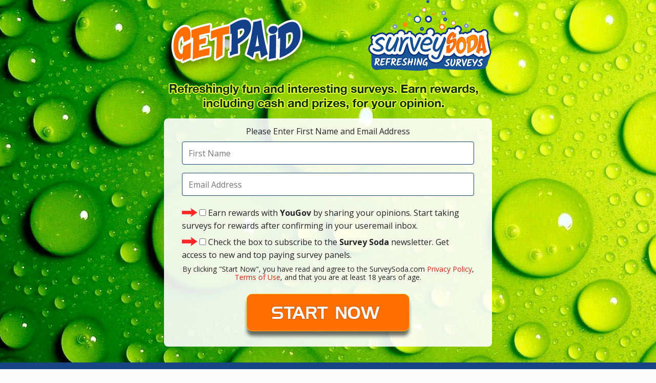

--- FILE ---
content_type: text/html; charset=UTF-8
request_url: https://surveysoda.com/start.php?aid=149&r=64281bbd4e3b7&s1=531487&s2=1230640647&oid=211&source=149&s3=
body_size: 5217
content:
<!DOCTYPE html>
<html lang="en">
    <head>
        <meta charset="utf-8">
        <title>Survey Soda</title>
        <meta name="viewport" content="width=device-width, initial-scale=1">
        <meta http-equiv="X-UA-Compatible" content="IE=edge"/>
        <link rel="stylesheet" href="css/bootstrap2.css" media="screen">
        <script src="https://www.google.com/recaptcha/api.js" async defer></script>
        <link rel="stylesheet" href="css/ddexitpop.css" />
        <script src="https://ajax.googleapis.com/ajax/libs/jquery/3.1.1/jquery.min.js"></script>

        <style>
            #money {
                background-image: url("images/money.jpg");
                background-color: #cccccc;
            }

            .ip2 {
                height:45px;
                font-size:16px;
                border-color: #194483;
            }

            .errorBorder{
                border: 2px solid red;
            }

            .shimmer-button {
    width: 300px; /* Default width */
    height: 70px; /* Default height */
    max-width: 90%; /* Make it responsive on smaller screens */
    background: linear-gradient(-45deg, #FF9800 40%, #FFC107 50%, #FF9800 60%);
    background-size: 300%;
    background-position-x: 100%;
    color: white; /* Text color */
    font-size: 24px; /* Font size for the text */
    font-weight: bold;
    text-align: center;
    line-height: 70px; /* Align text vertically */
    border-radius: 35px; /* Rounded corners for the button */
    border: none;
    box-shadow: 0px 4px 8px rgba(0, 0, 0, 0.2);
    cursor: pointer;
    animation: shimmer 1.5s infinite;
    transition: transform 0.2s ease;
  }

  .shimmer-button:hover {
    transform: scale(1.05); /* Slight zoom on hover */
  }

  @keyframes shimmer {
    0% {
      background-position-x: 100%;
    }
    100% {
      background-position-x: 0%;
    }
  }

  /* Media query for mobile devices */
  @media (max-width: 768px) {
    .shimmer-button {
      width: 90%; /* Scale width to fit smaller screens */
      height: 60px; /* Slightly smaller height for better fit */
      font-size: 22px; /* Adjust text size */
      line-height: 60px; /* Adjust vertical alignment */
    }
  }

        </style>
         
<!-- Google Tag Manager -->
<script>(function(w,d,s,l,i){w[l]=w[l]||[];w[l].push({'gtm.start':
new Date().getTime(),event:'gtm.js'});var f=d.getElementsByTagName(s)[0],
j=d.createElement(s),dl=l!='dataLayer'?'&l='+l:'';j.async=true;j.src=
'https://www.googletagmanager.com/gtm.js?id='+i+dl;f.parentNode.insertBefore(j,f);
})(window,document,'script','dataLayer','GTM-MBHKCBM');</script>
<!-- End Google Tag Manager -->


<!-- Global site tag (gtag.js) - Google Ads: 734873418 --> <script async src="https://www.googletagmanager.com/gtag/js?id=AW-734873418"></script> <script> window.dataLayer = window.dataLayer || []; function gtag(){dataLayer.push(arguments);} gtag('js', new Date()); gtag('config', 'AW-734873418'); </script>

<script async src="https://pagead2.googlesyndication.com/pagead/js/adsbygoogle.js?client=ca-pub-6333359918311102"
 crossorigin="anonymous"></script>
        <script>
            function captchaSubmit(data) {
                document.getElementById("contact").submit();
            }
        </script>
        <style>
            .grecaptcha-badge {
                display: none;
            }
        </style>

    </head>

    <body> 
    <!--
<div id="ss-consent" class="ssc-hidden" aria-live="polite" aria-label="Privacy choices">
  <div class="ssc-banner" role="dialog" aria-modal="true" aria-labelledby="ssc-title">
    <div class="ssc-content">
      <p>
        This website or its third-party partners use tracking and analytic technologies to share and
        process personal information. You can opt-out of the use of sharing and processing of this
        information below. By clicking "Allow All", you affirmatively agree to the use of these
        technologies as set forth in our <a href="/privacy-policy.php" target="_blank">Privacy Policy</a>.
      </p>

      <div class="ssc-actions">
        <button type="button" id="ssc-necessary" class="ssc-btn">Allow Necessary Only</button>
        <button type="button" id="ssc-allow-all" class="ssc-btn ssc-primary">Allow All</button>
      </div>
    </div>
  </div>
</div>


<button id="ssc-open" class="ssc-open" type="button" aria-label="Privacy choices">Privacy choices</button>

<style>
  .ssc-hidden { display:none; }
  .ssc-banner {
    position: fixed; inset: auto 0 0 0; background:#111; color:#fff; padding:16px;
    box-shadow: 0 -6px 24px rgba(0,0,0,.35); z-index:2147483647;
    font:14px/1.4 system-ui,-apple-system,Segoe UI,Roboto,Helvetica,Arial,sans-serif;
  }
  .ssc-content { max-width:960px; margin:0 auto; }
  .ssc-content h2 { margin:0 0 8px; font-size:18px; }
  .ssc-content p { margin:0 0 8px; }
  .ssc-present { margin:8px 0; font-weight:600; }
  .ssc-actions { display:flex; gap:8px; margin-top:12px; }
  .ssc-btn { background:#333; color:#fff; border:1px solid #444; padding:8px 12px; border-radius:6px; cursor:pointer; }
  .ssc-primary { background:#22a; border-color:#22a; }
  .ssc-open {
    position:fixed; right:12px; bottom:12px; background:#eee; color:#222;
    border:1px solid #bbb; padding:6px 10px; border-radius:20px; cursor:pointer; z-index:2147483646; font-size:12px;
  }
  .ssc-open:hover { background:#fff; }
  .ssc-banner a{color:#0af;text-decoration:underline;}
  .ssc-banner a:hover{color:#0ff;text-decoration:none;}
</style>

<script>
(function(){
  const COOKIE_NAME = "ss_consents";
  const COOKIE_DAYS = 365;
  const $banner = document.getElementById('ss-consent');
  const $open   = document.getElementById('ssc-open');
  const $allowAll = document.getElementById('ssc-allow-all');
  const $necessary = document.getElementById('ssc-necessary');

  function setCookie(name,value,days){
    const d=new Date(); d.setTime(d.getTime()+days*24*60*60*1000);
    document.cookie=name+"="+encodeURIComponent(value)+";expires="+d.toUTCString()+";path=/;SameSite=Lax";
  }
  function getCookie(name){
    return document.cookie.split("; ").reduce((acc,part)=>{
      const [k,v]=part.split("="); return k===name?decodeURIComponent(v):acc;
    }, null);
  }
  function getConsents(){ try{return JSON.parse(getCookie(COOKIE_NAME)||"");}catch(e){return null;} }
  function saveConsents(obj){ setCookie(COOKIE_NAME, JSON.stringify(obj), COOKIE_DAYS); }

  function wakeScripts(consents){
    const allowAds = !consents?.dns;
    const pending=document.querySelectorAll('script[type="text/plain"][data-cookie-category]');
    pending.forEach(function(s){
      const cat=s.getAttribute('data-cookie-category');
      if(cat==="ads" && !allowAds) return;
      const live=document.createElement('script');
      for(const {name,value} of Array.from(s.attributes)){
        if(name==="type"||name==="data-cookie-category") continue;
        live.setAttribute(name,value);
      }
      live.type=s.getAttribute('data-real-type')||'text/javascript';
      if(s.textContent) live.text=s.textContent;
      s.parentNode.replaceChild(live,s);
    });
  }

  function upsertGtmNoscript(consents){
    var holder=document.getElementById('gtm-noscript-placeholder');
    if(!holder) return;
    var allowAds=!consents?.dns;
    if(allowAds){
      if(!holder.querySelector('iframe')){
        var id=holder.getAttribute('data-gtm')||'GTM-MBHKCBM';
        var iframe=document.createElement('iframe');
        iframe.src='https://www.googletagmanager.com/ns.html?id='+encodeURIComponent(id);
        iframe.height='0'; iframe.width='0'; iframe.style.display='none'; iframe.style.visibility='hidden';
        holder.appendChild(iframe);
      }
      holder.style.display='';
    } else { holder.innerHTML=''; holder.style.display='none'; }
  }

  function showBanner(){ $banner.classList.remove('ssc-hidden'); $open.style.display='none'; }
  function hideBanner(){ $banner.classList.add('ssc-hidden'); $open.style.display=''; }

// Init: show banner on first visit; apply saved choice otherwise
const stored = getConsents();

if (stored) {
  // Returning visitor → apply their choice and keep banner hidden
  wakeScripts(stored);
  upsertGtmNoscript(stored);
  hideBanner();
} else {
  // First-time visitor → show the banner (don't wake ads yet)
  showBanner();
}


  $allowAll.addEventListener('click',function(){
    const chosen={dns:false};
    saveConsents(chosen); wakeScripts(chosen); upsertGtmNoscript(chosen); hideBanner();
  });
  $necessary.addEventListener('click',function(){
    const chosen={dns:true};
    saveConsents(chosen); upsertGtmNoscript(chosen); hideBanner();
  });
  $open.addEventListener('click',showBanner);
})();
</script>

        -->
        <!-- GTM noscript placeholder (we inject the iframe after consent) -->
<div id="gtm-noscript-placeholder" data-gtm="GTM-MBHKCBM" style="display:none;"></div>
        <form action="process3.php" method="post" name="form" id="form">

            <div id="money">
                <div class="container" style="padding-bottom:25px" align="center">
                    <div class="row">
                        <div class="col-lg-12 col-md-12 col-sm-12">
                            <p align="center"><img src="images/header.png" class="img-fluid">
                            </p>
                            <div style="font-size: 16px; background: rgba(255, 255, 255, 0.9); max-width:640px; border-radius: 8px; padding:8px; margin-bottom:6px;">
                                <div class="row" style="max-width:600px;">
                                    <div class="col-lg-12" style="padding-bottom:5px;" align="center">
                                                                            </div>


                                    <div class="col-lg-12 col-md-12 col-sm-12" style="padding-bottom:5px;" align="center">
                                        <label>Please Enter First Name and Email Address</label>
                                        <div class="form-group">
                                        <input name="fname" type="text" id="fname" placeholder="First Name" class="data-hj-whitelist ip2 form-control" value=""/>
                                      </div>
                                        <div class="form-group">
                                        <input name="useremail" type="text" id="useremail" placeholder="Email Address" class="data-hj-whitelist ip2 form-control" value=""/>
                                      </div>
                                    </div>

                                    <div class="col-lg-12 col-md-12">
                                        <!--<div id="offers" oi-pid="29836055"></div>-->
                                        <div style='text-align:left;'>
                                          <label><img src="images/arrow.png" style="max-width:30px; padding-bottom:5px;"> <input type="checkbox" name='coreg1' value="Y">
                                              Earn rewards with <strong>YouGov</strong> by sharing your opinions. Start taking surveys for rewards after confirming in your useremail inbox.
                                          </label>
                                            <label><img src="images/arrow.png" style="max-width:30px; padding-bottom:5px;"> <input type="checkbox" name='coreg2' value="Y">
                                              Check the box to subscribe to the <strong>Survey Soda</strong> newsletter. Get access to new and top paying survey panels.
                                            </label>



                                        </div>

                                        <label>
                                            <p style="font-size:14px; line-height:16px;">By clicking "Start Now", you have read and agree to the SurveySoda.com <a href="https://surveysoda.com/privacy.php" target="_blank">Privacy Policy</a>, <a href="https://surveysoda.com/terms.php" target="_blank">Terms of Use</a>, and that you are at least 18 years of age.</p>


                                        </label>

                                                                                <input type="image" src="images/bt-startnow.png" border="0" alt="Submit" type="submit" value="Submit" class="g-recaptcha img-fluid" data-sitekey="6LfEf5wUAAAAAHgRwHlcbUbB_rNvARw_s8gZ4hz_" data-callback="captchaSubmit" />
                                                                                <input name="signup" type="hidden" id="signup" value="1">
                                        <input id="leadid_token" name="universal_leadid" type="hidden" value=""/>
                                        <input name="affid" type="hidden" id="affid" value="99999">
                                        <input name="buttonType" type="hidden" id="buttonType" value="Image">
                                        <input name="r" type="hidden" id="r" value="64281bbd4e3b7">
                                        <input name="s1" type="hidden" id="s1" value="531487">
                                        <input name="s2" type="hidden" id="s2" value="1230640647">
                                        <input name="s3" type="hidden" id="s3" value="">
                                        <input name="oid" type="hidden" id="oid" value="211">
                                        <input name="cid" type="hidden" id="cid" value="">
                                        <input name="push" type="hidden" id="push" value="">
                                        <input name="referer" type="hidden" id="referer" value="">
                               
<input type="hidden" id="fraudScore" name="fraudScore">


                                        <div class="g-recaptcha" data-sitekey="6LfEf5wUAAAAAHgRwHlcbUbB_rNvARw_s8gZ4hz_" data-badge="inline" data-size="invisible" data-callback="setResponse"></div>

                                        <input type="hidden" id="captcha-response" name="captcha-response" />
                                    </div>
                                </div>

                            </div>


                        </div>
                        <!-- Column 12-->

                    </div>
                    <!-- Container-->
                </div>
                <!-- Background image -->
                <div style="background-color: #194483;">
                    <div class="container" style="padding-top:25px; padding-bottom:25px">
                        <div class="row">
                            <div class="col-lg-12" align="center">
                                <h4><strong><font color="#e9f74e">Follow The Fizz</font> <font color="#e9f74e">For A Refreshing Experience</font></strong></h4>
                                <p><img src="images/go.png" class="img-fluid">
                                </p>
                            </div>
                        </div>
                    </div>
                </div>

                <div style="background-color: #f7f7f7;">
                    <div class="container" style="padding-top:25px; padding-bottom:25px">
                        <div class="row">
                            <div class="col-lg-7 col-md-7 col-sm-7">
                                <h4><strong>Get Paid To Stick Your Nose In Other People’s Business</strong></h4>
                                <p style="font-size:16px;">Market research companies need your thoughts and opinions to help them improve their customer’s products and services. Once you register for participation in their survey panel, they will periodically contact you with surveys that you may qualify for based on a featured set of profile questions.  Provided you complete the survey, you will be compensated with rewards, which may include cash and/or prizes.</p>
                                <p style="font-size:16px;">Giving your feedback on a variety of products and services you engage with, may contribute to physical and strategic changes of the future.  If you want to make a difference, begin by letting us sniff out  qualified survey panels for you and tracking down opportunities that can potentially make your life better.</p>
                            </div>
                            <div class="col-lg-5 col-md-5 col-sm-5" align="center"> <img src="images/people.png" class="img-fluid"> </div>
                        </div>
                    </div>
                </div>

                <div style="background-color: #FFFFFF;">
                    <div class="container" style="padding-top:25px; padding-bottom:25px">
                        <div class="row">
                            <div class="col-lg-12" align="center">
                                <h4><strong>Some of Our Partners Include:</strong></h4>
                                <p><img src="images/partners.png" class="img-fluid"></p>
                            </div>
                        </div>
                    </div>
                </div>

                <footer id="footer" style="color:white; background-color:black; padding-top:35px; padding-bottom:30px; font-size:16px;">
                    <div class="container" style="padding-top:25px; padding-bottom:25px">
                        <div class="row">
                            <div class="col-lg-12">

                                <p align="center">*Payout and rewards may differ and are subject to additional terms and conditions. The amount of money you can earn depends on how many companies you choose to sign up for and how long you want to spend completing surveys. For instance, the average survey pays $5; taking 5 surveys a day, 5 days a week gives $500/month. SurveyRewards.co is not responsible for paying out rewards. The companies you sign up for and participate with are responsible for paying out rewards</p>
 <p align="center">This site may receive compensation when you participate in third party offers.</p>
 <p align="center">If you submit your information on this site, we will share or sell your data as described in our privacy policy to other companies who you may earn rewards with.  Those companies may ask for additional personal information for their survey purposes. Please review their privacy policies to understand what information they may collect and who they share it with.</p>

                                <p align="center">&copy;
                                    2026 -
                                    <a href="https://surveysoda.com/privacy.php" target="_blank">
                                        <font color="#e8f64c">Privacy Policy</font>
                                    </a> |

                                    <a href="https://surveysoda.com/contact.php" target="_blank">
                                        <font color="#e8f64c">Contact Us</font>
                                    </a> |
                                    <a href="https://surveysoda.com/terms.php" target="_blank">
                                        <font color="#e8f64c">Terms</font>
                                    </a> |
                                    <a href="https://optinconfirmations.com/manage-my-data.php" target="_blank">
                                        <font color="#e8f64c">Do Not Share/Sell My Personal Info</font>
                                    </a> |
                                    <a href="https://optinconfirmations.com/unsubscribe.php" target="_blank">
                                        <font color="#e8f64c">Unsubscribe</font>
                                    </a>
                                </p>
                            </div>
                        </div>
                    </div>

                </footer>
            </div>
        </form>



                    </body>
</html>


--- FILE ---
content_type: text/html; charset=utf-8
request_url: https://www.google.com/recaptcha/api2/aframe
body_size: -248
content:
<!DOCTYPE HTML><html><head><meta http-equiv="content-type" content="text/html; charset=UTF-8"></head><body><script nonce="ksnkEI5MUclyJnG_wQLGug">/** Anti-fraud and anti-abuse applications only. See google.com/recaptcha */ try{var clients={'sodar':'https://pagead2.googlesyndication.com/pagead/sodar?'};window.addEventListener("message",function(a){try{if(a.source===window.parent){var b=JSON.parse(a.data);var c=clients[b['id']];if(c){var d=document.createElement('img');d.src=c+b['params']+'&rc='+(localStorage.getItem("rc::a")?sessionStorage.getItem("rc::b"):"");window.document.body.appendChild(d);sessionStorage.setItem("rc::e",parseInt(sessionStorage.getItem("rc::e")||0)+1);localStorage.setItem("rc::h",'1769190653320');}}}catch(b){}});window.parent.postMessage("_grecaptcha_ready", "*");}catch(b){}</script></body></html>

--- FILE ---
content_type: text/css
request_url: https://surveysoda.com/css/bootstrap2.css
body_size: 23854
content:
/*!
 * Bootswatch v4.3.1
 * Homepage: https://bootswatch.com
 * Copyright 2012-2019 Thomas Park
 * Licensed under MIT
 * Based on Bootstrap
*/
/*!
 * Bootstrap v4.3.1 (https://getbootstrap.com/)
 * Copyright 2011-2019 The Bootstrap Authors
 * Copyright 2011-2019 Twitter, Inc.
 * Licensed under MIT (https://github.com/twbs/bootstrap/blob/master/LICENSE)
 */
 @import url("https://fonts.googleapis.com/css?family=Open+Sans:400,700");
 :root {
   --blue: #007bff;
   --indigo: #6610f2;
   --purple: #9B479F;
   --pink: #e83e8c;
   --red: #D9230F;
   --orange: #f60606;
   --yellow: #ffc107;
   --green: #469408;
   --teal: #20c997;
   --cyan: #029ACF;
   --white: #fff;
   --gray: #777;
   --gray-dark: #373a3c;
   --primary: #D9230F;
   --secondary: #fff;
   --success: #469408;
   --info: #029ACF;
   --warning: #9B479F;
   --danger: #f60606;
   --light: #fff;
   --dark: #373a3c;
   --breakpoint-xs: 0;
   --breakpoint-sm: 576px;
   --breakpoint-md: 768px;
   --breakpoint-lg: 992px;
   --breakpoint-xl: 1200px;
   --font-family-sans-serif: "Open Sans", -apple-system, BlinkMacSystemFont, "Segoe UI", Roboto, "Helvetica Neue", Arial, sans-serif, "Apple Color Emoji", "Segoe UI Emoji", "Segoe UI Symbol";
   --font-family-monospace: SFMono-Regular, Menlo, Monaco, Consolas, "Liberation Mono", "Courier New", monospace;
 }
 
 *,
 *::before,
 *::after {
   -webkit-box-sizing: border-box;
           box-sizing: border-box;
 }
 
 html {
   font-family: sans-serif;
   line-height: 1.15;
   -webkit-text-size-adjust: 100%;
   -webkit-tap-highlight-color: rgba(0, 0, 0, 0);
 }
 
 article, aside, figcaption, figure, footer, header, hgroup, main, nav, section {
   display: block;
 }
 
 body {
   margin: 0;
   font-family: "Open Sans", -apple-system, BlinkMacSystemFont, "Segoe UI", Roboto, "Helvetica Neue", Arial, sans-serif, "Apple Color Emoji", "Segoe UI Emoji", "Segoe UI Symbol";
   font-size: 0.8125rem;
   font-weight: 400;
   line-height: 1.5;
   color: #212529;
   text-align: left;
   background-color: #FCFCFC;
 }
 
 [tabindex="-1"]:focus {
   outline: 0 !important;
 }
 
 hr {
   -webkit-box-sizing: content-box;
           box-sizing: content-box;
   height: 0;
   overflow: visible;
 }
 
 h1, h2, h3, h4, h5, h6 {
   margin-top: 0;
   margin-bottom: 0.5rem;
 }
 
 p {
   margin-top: 0;
   margin-bottom: 1rem;
 }
 
 abbr[title],
 abbr[data-original-title] {
   text-decoration: underline;
   -webkit-text-decoration: underline dotted;
           text-decoration: underline dotted;
   cursor: help;
   border-bottom: 0;
   text-decoration-skip-ink: none;
 }
 
 address {
   margin-bottom: 1rem;
   font-style: normal;
   line-height: inherit;
 }
 
 ol,
 ul,
 dl {
   margin-top: 0;
   margin-bottom: 1rem;
 }
 
 ol ol,
 ul ul,
 ol ul,
 ul ol {
   margin-bottom: 0;
 }
 
 dt {
   font-weight: 700;
 }
 
 dd {
   margin-bottom: .5rem;
   margin-left: 0;
 }
 
 blockquote {
   margin: 0 0 1rem;
 }
 
 b,
 strong {
   font-weight: bolder;
 }
 
 small {
   font-size: 80%;
 }
 
 sub,
 sup {
   position: relative;
   font-size: 75%;
   line-height: 0;
   vertical-align: baseline;
 }
 
 sub {
   bottom: -.25em;
 }
 
 sup {
   top: -.5em;
 }
 
 a {
   color: #D9230F;
   text-decoration: none;
   background-color: transparent;
 }
 
 a:hover {
   color: #91170a;
   text-decoration: underline;
 }
 
 a:not([href]):not([tabindex]) {
   color: inherit;
   text-decoration: none;
 }
 
 a:not([href]):not([tabindex]):hover, a:not([href]):not([tabindex]):focus {
   color: inherit;
   text-decoration: none;
 }
 
 a:not([href]):not([tabindex]):focus {
   outline: 0;
 }
 
 pre,
 code,
 kbd,
 samp {
   font-family: SFMono-Regular, Menlo, Monaco, Consolas, "Liberation Mono", "Courier New", monospace;
   font-size: 1em;
 }
 
 pre {
   margin-top: 0;
   margin-bottom: 1rem;
   overflow: auto;
 }
 
 figure {
   margin: 0 0 1rem;
 }
 
 img {
   vertical-align: middle;
   border-style: none;
 }
 
 svg {
   overflow: hidden;
   vertical-align: middle;
 }
 
 table {
   border-collapse: collapse;
 }
 
 caption {
   padding-top: 0.75rem;
   padding-bottom: 0.75rem;
   color: #777;
   text-align: left;
   caption-side: bottom;
 }
 
 th {
   text-align: inherit;
 }
 
 label {
   display: inline-block;
   margin-bottom: 0.5rem;
 }
 
 button {
   border-radius: 0;
 }
 
 button:focus {
   outline: 1px dotted;
   outline: 5px auto -webkit-focus-ring-color;
 }
 
 input,
 button,
 select,
 optgroup,
 textarea {
   margin: 0;
   font-family: inherit;
   font-size: inherit;
   line-height: inherit;
 }
 
 button,
 input {
   overflow: visible;
 }
 
 button,
 select {
   text-transform: none;
 }
 
 select {
   word-wrap: normal;
 }
 
 button,
 [type="button"],
 [type="reset"],
 [type="submit"] {
   -webkit-appearance: button;
 }
 
 button:not(:disabled),
 [type="button"]:not(:disabled),
 [type="reset"]:not(:disabled),
 [type="submit"]:not(:disabled) {
   cursor: pointer;
 }
 
 button::-moz-focus-inner,
 [type="button"]::-moz-focus-inner,
 [type="reset"]::-moz-focus-inner,
 [type="submit"]::-moz-focus-inner {
   padding: 0;
   border-style: none;
 }
 
 input[type="radio"],
 input[type="checkbox"] {
   -webkit-box-sizing: border-box;
           box-sizing: border-box;
   padding: 0;
 }
 
 input[type="date"],
 input[type="time"],
 input[type="datetime-local"],
 input[type="month"] {
   -webkit-appearance: listbox;
 }
 
 textarea {
   overflow: auto;
   resize: vertical;
 }
 
 fieldset {
   min-width: 0;
   padding: 0;
   margin: 0;
   border: 0;
 }
 
 legend {
   display: block;
   width: 100%;
   max-width: 100%;
   padding: 0;
   margin-bottom: .5rem;
   font-size: 1.5rem;
   line-height: inherit;
   color: inherit;
   white-space: normal;
 }
 
 progress {
   vertical-align: baseline;
 }
 
 [type="number"]::-webkit-inner-spin-button,
 [type="number"]::-webkit-outer-spin-button {
   height: auto;
 }
 
 [type="search"] {
   outline-offset: -2px;
   -webkit-appearance: none;
 }
 
 [type="search"]::-webkit-search-decoration {
   -webkit-appearance: none;
 }
 
 ::-webkit-file-upload-button {
   font: inherit;
   -webkit-appearance: button;
 }
 
 output {
   display: inline-block;
 }
 
 summary {
   display: list-item;
   cursor: pointer;
 }
 
 template {
   display: none;
 }
 
 [hidden] {
   display: none !important;
 }
 
 h1, h2, h3, h4, h5, h6,
 .h1, .h2, .h3, .h4, .h5, .h6 {
   margin-bottom: 0.5rem;
   font-weight: 500;
   line-height: 1.2;
 }
 
 h1, .h1 {
   font-size: 2.03125rem;
 }
 
 h2, .h2 {
   font-size: 1.625rem;
 }
 
 h3, .h3 {
   font-size: 1.421875rem;
 }
 
 h4, .h4 {
   font-size: 1.21875rem;
 }
 
 h5, .h5 {
   font-size: 1.015625rem;
 }
 
 h6, .h6 {
   font-size: 0.8125rem;
 }
 
 .lead {
   font-size: 1.015625rem;
   font-weight: 300;
 }
 
 .display-1 {
   font-size: 6rem;
   font-weight: 300;
   line-height: 1.2;
 }
 
 .display-2 {
   font-size: 5.5rem;
   font-weight: 300;
   line-height: 1.2;
 }
 
 .display-3 {
   font-size: 4.5rem;
   font-weight: 300;
   line-height: 1.2;
 }
 
 .display-4 {
   font-size: 3.5rem;
   font-weight: 300;
   line-height: 1.2;
 }
 
 hr {
   margin-top: 1rem;
   margin-bottom: 1rem;
   border: 0;
   border-top: 1px solid rgba(0, 0, 0, 0.1);
 }
 
 small,
 .small {
   font-size: 80%;
   font-weight: 400;
 }
 
 mark,
 .mark {
   padding: 0.2em;
   background-color: #fcf8e3;
 }
 
 .list-unstyled {
   padding-left: 0;
   list-style: none;
 }
 
 .list-inline {
   padding-left: 0;
   list-style: none;
 }
 
 .list-inline-item {
   display: inline-block;
 }
 
 .list-inline-item:not(:last-child) {
   margin-right: 0.5rem;
 }
 
 .initialism {
   font-size: 90%;
   text-transform: uppercase;
 }
 
 .blockquote {
   margin-bottom: 1rem;
   font-size: 1.015625rem;
 }
 
 .blockquote-footer {
   display: block;
   font-size: 80%;
   color: #777;
 }
 
 .blockquote-footer::before {
   content: "\2014\00A0";
 }
 
 .img-fluid {
   max-width: 100%;
   height: auto;
 }
 
 .img-thumbnail {
   padding: 0.25rem;
   background-color: #FCFCFC;
   border: 1px solid #ccc;
   border-radius: 0.25rem;
   max-width: 100%;
   height: auto;
 }
 
 .figure {
   display: inline-block;
 }
 
 .figure-img {
   margin-bottom: 0.5rem;
   line-height: 1;
 }
 
 .figure-caption {
   font-size: 90%;
   color: #777;
 }
 
 code {
   font-size: 87.5%;
   color: #e83e8c;
   word-break: break-word;
 }
 
 a > code {
   color: inherit;
 }
 
 kbd {
   padding: 0.2rem 0.4rem;
   font-size: 87.5%;
   color: #fff;
   background-color: #212529;
   border-radius: 0.2rem;
 }
 
 kbd kbd {
   padding: 0;
   font-size: 100%;
   font-weight: 700;
 }
 
 pre {
   display: block;
   font-size: 87.5%;
   color: #212529;
 }
 
 pre code {
   font-size: inherit;
   color: inherit;
   word-break: normal;
 }
 
 .pre-scrollable {
   max-height: 340px;
   overflow-y: scroll;
 }
 
 .container {
   width: 100%;
   padding-right: 15px;
   padding-left: 15px;
   margin-right: auto;
   margin-left: auto;
 }
 
 @media (min-width: 576px) {
   .container {
     max-width: 540px;
   }
 }
 
 @media (min-width: 768px) {
   .container {
     max-width: 720px;
   }
 }
 
 @media (min-width: 992px) {
   .container {
     max-width: 960px;
   }
 }
 
 @media (min-width: 1200px) {
   .container {
     max-width: 1140px;
   }
 }
 
 .container-fluid {
   width: 100%;
   padding-right: 15px;
   padding-left: 15px;
   margin-right: auto;
   margin-left: auto;
 }
 
 .row {
   display: -webkit-box;
   display: -ms-flexbox;
   display: flex;
   -ms-flex-wrap: wrap;
       flex-wrap: wrap;
   margin-right: -15px;
   margin-left: -15px;
 }
 
 .no-gutters {
   margin-right: 0;
   margin-left: 0;
 }
 
 .no-gutters > .col,
 .no-gutters > [class*="col-"] {
   padding-right: 0;
   padding-left: 0;
 }
 
 .col-1, .col-2, .col-3, .col-4, .col-5, .col-6, .col-7, .col-8, .col-9, .col-10, .col-11, .col-12, .col,
 .col-auto, .col-sm-1, .col-sm-2, .col-sm-3, .col-sm-4, .col-sm-5, .col-sm-6, .col-sm-7, .col-sm-8, .col-sm-9, .col-sm-10, .col-sm-11, .col-sm-12, .col-sm,
 .col-sm-auto, .col-md-1, .col-md-2, .col-md-3, .col-md-4, .col-md-5, .col-md-6, .col-md-7, .col-md-8, .col-md-9, .col-md-10, .col-md-11, .col-md-12, .col-md,
 .col-md-auto, .col-lg-1, .col-lg-2, .col-lg-3, .col-lg-4, .col-lg-5, .col-lg-6, .col-lg-7, .col-lg-8, .col-lg-9, .col-lg-10, .col-lg-11, .col-lg-12, .col-lg,
 .col-lg-auto, .col-xl-1, .col-xl-2, .col-xl-3, .col-xl-4, .col-xl-5, .col-xl-6, .col-xl-7, .col-xl-8, .col-xl-9, .col-xl-10, .col-xl-11, .col-xl-12, .col-xl,
 .col-xl-auto {
   position: relative;
   width: 100%;
   padding-right: 15px;
   padding-left: 15px;
 }
 
 .col {
   -ms-flex-preferred-size: 0;
       flex-basis: 0;
   -webkit-box-flex: 1;
       -ms-flex-positive: 1;
           flex-grow: 1;
   max-width: 100%;
 }
 
 .col-auto {
   -webkit-box-flex: 0;
       -ms-flex: 0 0 auto;
           flex: 0 0 auto;
   width: auto;
   max-width: 100%;
 }
 
 .col-1 {
   -webkit-box-flex: 0;
       -ms-flex: 0 0 8.3333333333%;
           flex: 0 0 8.3333333333%;
   max-width: 8.3333333333%;
 }
 
 .col-2 {
   -webkit-box-flex: 0;
       -ms-flex: 0 0 16.6666666667%;
           flex: 0 0 16.6666666667%;
   max-width: 16.6666666667%;
 }
 
 .col-3 {
   -webkit-box-flex: 0;
       -ms-flex: 0 0 25%;
           flex: 0 0 25%;
   max-width: 25%;
 }
 
 .col-4 {
   -webkit-box-flex: 0;
       -ms-flex: 0 0 33.3333333333%;
           flex: 0 0 33.3333333333%;
   max-width: 33.3333333333%;
 }
 
 .col-5 {
   -webkit-box-flex: 0;
       -ms-flex: 0 0 41.6666666667%;
           flex: 0 0 41.6666666667%;
   max-width: 41.6666666667%;
 }
 
 .col-6 {
   -webkit-box-flex: 0;
       -ms-flex: 0 0 50%;
           flex: 0 0 50%;
   max-width: 50%;
 }
 
 .col-7 {
   -webkit-box-flex: 0;
       -ms-flex: 0 0 58.3333333333%;
           flex: 0 0 58.3333333333%;
   max-width: 58.3333333333%;
 }
 
 .col-8 {
   -webkit-box-flex: 0;
       -ms-flex: 0 0 66.6666666667%;
           flex: 0 0 66.6666666667%;
   max-width: 66.6666666667%;
 }
 
 .col-9 {
   -webkit-box-flex: 0;
       -ms-flex: 0 0 75%;
           flex: 0 0 75%;
   max-width: 75%;
 }
 
 .col-10 {
   -webkit-box-flex: 0;
       -ms-flex: 0 0 83.3333333333%;
           flex: 0 0 83.3333333333%;
   max-width: 83.3333333333%;
 }
 
 .col-11 {
   -webkit-box-flex: 0;
       -ms-flex: 0 0 91.6666666667%;
           flex: 0 0 91.6666666667%;
   max-width: 91.6666666667%;
 }
 
 .col-12 {
   -webkit-box-flex: 0;
       -ms-flex: 0 0 100%;
           flex: 0 0 100%;
   max-width: 100%;
 }
 
 .order-first {
   -webkit-box-ordinal-group: 0;
       -ms-flex-order: -1;
           order: -1;
 }
 
 .order-last {
   -webkit-box-ordinal-group: 14;
       -ms-flex-order: 13;
           order: 13;
 }
 
 .order-0 {
   -webkit-box-ordinal-group: 1;
       -ms-flex-order: 0;
           order: 0;
 }
 
 .order-1 {
   -webkit-box-ordinal-group: 2;
       -ms-flex-order: 1;
           order: 1;
 }
 
 .order-2 {
   -webkit-box-ordinal-group: 3;
       -ms-flex-order: 2;
           order: 2;
 }
 
 .order-3 {
   -webkit-box-ordinal-group: 4;
       -ms-flex-order: 3;
           order: 3;
 }
 
 .order-4 {
   -webkit-box-ordinal-group: 5;
       -ms-flex-order: 4;
           order: 4;
 }
 
 .order-5 {
   -webkit-box-ordinal-group: 6;
       -ms-flex-order: 5;
           order: 5;
 }
 
 .order-6 {
   -webkit-box-ordinal-group: 7;
       -ms-flex-order: 6;
           order: 6;
 }
 
 .order-7 {
   -webkit-box-ordinal-group: 8;
       -ms-flex-order: 7;
           order: 7;
 }
 
 .order-8 {
   -webkit-box-ordinal-group: 9;
       -ms-flex-order: 8;
           order: 8;
 }
 
 .order-9 {
   -webkit-box-ordinal-group: 10;
       -ms-flex-order: 9;
           order: 9;
 }
 
 .order-10 {
   -webkit-box-ordinal-group: 11;
       -ms-flex-order: 10;
           order: 10;
 }
 
 .order-11 {
   -webkit-box-ordinal-group: 12;
       -ms-flex-order: 11;
           order: 11;
 }
 
 .order-12 {
   -webkit-box-ordinal-group: 13;
       -ms-flex-order: 12;
           order: 12;
 }
 
 .offset-1 {
   margin-left: 8.3333333333%;
 }
 
 .offset-2 {
   margin-left: 16.6666666667%;
 }
 
 .offset-3 {
   margin-left: 25%;
 }
 
 .offset-4 {
   margin-left: 33.3333333333%;
 }
 
 .offset-5 {
   margin-left: 41.6666666667%;
 }
 
 .offset-6 {
   margin-left: 50%;
 }
 
 .offset-7 {
   margin-left: 58.3333333333%;
 }
 
 .offset-8 {
   margin-left: 66.6666666667%;
 }
 
 .offset-9 {
   margin-left: 75%;
 }
 
 .offset-10 {
   margin-left: 83.3333333333%;
 }
 
 .offset-11 {
   margin-left: 91.6666666667%;
 }
 
 @media (min-width: 576px) {
   .col-sm {
     -ms-flex-preferred-size: 0;
         flex-basis: 0;
     -webkit-box-flex: 1;
         -ms-flex-positive: 1;
             flex-grow: 1;
     max-width: 100%;
   }
   .col-sm-auto {
     -webkit-box-flex: 0;
         -ms-flex: 0 0 auto;
             flex: 0 0 auto;
     width: auto;
     max-width: 100%;
   }
   .col-sm-1 {
     -webkit-box-flex: 0;
         -ms-flex: 0 0 8.3333333333%;
             flex: 0 0 8.3333333333%;
     max-width: 8.3333333333%;
   }
   .col-sm-2 {
     -webkit-box-flex: 0;
         -ms-flex: 0 0 16.6666666667%;
             flex: 0 0 16.6666666667%;
     max-width: 16.6666666667%;
   }
   .col-sm-3 {
     -webkit-box-flex: 0;
         -ms-flex: 0 0 25%;
             flex: 0 0 25%;
     max-width: 25%;
   }
   .col-sm-4 {
     -webkit-box-flex: 0;
         -ms-flex: 0 0 33.3333333333%;
             flex: 0 0 33.3333333333%;
     max-width: 33.3333333333%;
   }
   .col-sm-5 {
     -webkit-box-flex: 0;
         -ms-flex: 0 0 41.6666666667%;
             flex: 0 0 41.6666666667%;
     max-width: 41.6666666667%;
   }
   .col-sm-6 {
     -webkit-box-flex: 0;
         -ms-flex: 0 0 50%;
             flex: 0 0 50%;
     max-width: 50%;
   }
   .col-sm-7 {
     -webkit-box-flex: 0;
         -ms-flex: 0 0 58.3333333333%;
             flex: 0 0 58.3333333333%;
     max-width: 58.3333333333%;
   }
   .col-sm-8 {
     -webkit-box-flex: 0;
         -ms-flex: 0 0 66.6666666667%;
             flex: 0 0 66.6666666667%;
     max-width: 66.6666666667%;
   }
   .col-sm-9 {
     -webkit-box-flex: 0;
         -ms-flex: 0 0 75%;
             flex: 0 0 75%;
     max-width: 75%;
   }
   .col-sm-10 {
     -webkit-box-flex: 0;
         -ms-flex: 0 0 83.3333333333%;
             flex: 0 0 83.3333333333%;
     max-width: 83.3333333333%;
   }
   .col-sm-11 {
     -webkit-box-flex: 0;
         -ms-flex: 0 0 91.6666666667%;
             flex: 0 0 91.6666666667%;
     max-width: 91.6666666667%;
   }
   .col-sm-12 {
     -webkit-box-flex: 0;
         -ms-flex: 0 0 100%;
             flex: 0 0 100%;
     max-width: 100%;
   }
   .order-sm-first {
     -webkit-box-ordinal-group: 0;
         -ms-flex-order: -1;
             order: -1;
   }
   .order-sm-last {
     -webkit-box-ordinal-group: 14;
         -ms-flex-order: 13;
             order: 13;
   }
   .order-sm-0 {
     -webkit-box-ordinal-group: 1;
         -ms-flex-order: 0;
             order: 0;
   }
   .order-sm-1 {
     -webkit-box-ordinal-group: 2;
         -ms-flex-order: 1;
             order: 1;
   }
   .order-sm-2 {
     -webkit-box-ordinal-group: 3;
         -ms-flex-order: 2;
             order: 2;
   }
   .order-sm-3 {
     -webkit-box-ordinal-group: 4;
         -ms-flex-order: 3;
             order: 3;
   }
   .order-sm-4 {
     -webkit-box-ordinal-group: 5;
         -ms-flex-order: 4;
             order: 4;
   }
   .order-sm-5 {
     -webkit-box-ordinal-group: 6;
         -ms-flex-order: 5;
             order: 5;
   }
   .order-sm-6 {
     -webkit-box-ordinal-group: 7;
         -ms-flex-order: 6;
             order: 6;
   }
   .order-sm-7 {
     -webkit-box-ordinal-group: 8;
         -ms-flex-order: 7;
             order: 7;
   }
   .order-sm-8 {
     -webkit-box-ordinal-group: 9;
         -ms-flex-order: 8;
             order: 8;
   }
   .order-sm-9 {
     -webkit-box-ordinal-group: 10;
         -ms-flex-order: 9;
             order: 9;
   }
   .order-sm-10 {
     -webkit-box-ordinal-group: 11;
         -ms-flex-order: 10;
             order: 10;
   }
   .order-sm-11 {
     -webkit-box-ordinal-group: 12;
         -ms-flex-order: 11;
             order: 11;
   }
   .order-sm-12 {
     -webkit-box-ordinal-group: 13;
         -ms-flex-order: 12;
             order: 12;
   }
   .offset-sm-0 {
     margin-left: 0;
   }
   .offset-sm-1 {
     margin-left: 8.3333333333%;
   }
   .offset-sm-2 {
     margin-left: 16.6666666667%;
   }
   .offset-sm-3 {
     margin-left: 25%;
   }
   .offset-sm-4 {
     margin-left: 33.3333333333%;
   }
   .offset-sm-5 {
     margin-left: 41.6666666667%;
   }
   .offset-sm-6 {
     margin-left: 50%;
   }
   .offset-sm-7 {
     margin-left: 58.3333333333%;
   }
   .offset-sm-8 {
     margin-left: 66.6666666667%;
   }
   .offset-sm-9 {
     margin-left: 75%;
   }
   .offset-sm-10 {
     margin-left: 83.3333333333%;
   }
   .offset-sm-11 {
     margin-left: 91.6666666667%;
   }
 }
 
 @media (min-width: 768px) {
   .col-md {
     -ms-flex-preferred-size: 0;
         flex-basis: 0;
     -webkit-box-flex: 1;
         -ms-flex-positive: 1;
             flex-grow: 1;
     max-width: 100%;
   }
   .col-md-auto {
     -webkit-box-flex: 0;
         -ms-flex: 0 0 auto;
             flex: 0 0 auto;
     width: auto;
     max-width: 100%;
   }
   .col-md-1 {
     -webkit-box-flex: 0;
         -ms-flex: 0 0 8.3333333333%;
             flex: 0 0 8.3333333333%;
     max-width: 8.3333333333%;
   }
   .col-md-2 {
     -webkit-box-flex: 0;
         -ms-flex: 0 0 16.6666666667%;
             flex: 0 0 16.6666666667%;
     max-width: 16.6666666667%;
   }
   .col-md-3 {
     -webkit-box-flex: 0;
         -ms-flex: 0 0 25%;
             flex: 0 0 25%;
     max-width: 25%;
   }
   .col-md-4 {
     -webkit-box-flex: 0;
         -ms-flex: 0 0 33.3333333333%;
             flex: 0 0 33.3333333333%;
     max-width: 33.3333333333%;
   }
   .col-md-5 {
     -webkit-box-flex: 0;
         -ms-flex: 0 0 41.6666666667%;
             flex: 0 0 41.6666666667%;
     max-width: 41.6666666667%;
   }
   .col-md-6 {
     -webkit-box-flex: 0;
         -ms-flex: 0 0 50%;
             flex: 0 0 50%;
     max-width: 50%;
   }
   .col-md-7 {
     -webkit-box-flex: 0;
         -ms-flex: 0 0 58.3333333333%;
             flex: 0 0 58.3333333333%;
     max-width: 58.3333333333%;
   }
   .col-md-8 {
     -webkit-box-flex: 0;
         -ms-flex: 0 0 66.6666666667%;
             flex: 0 0 66.6666666667%;
     max-width: 66.6666666667%;
   }
   .col-md-9 {
     -webkit-box-flex: 0;
         -ms-flex: 0 0 75%;
             flex: 0 0 75%;
     max-width: 75%;
   }
   .col-md-10 {
     -webkit-box-flex: 0;
         -ms-flex: 0 0 83.3333333333%;
             flex: 0 0 83.3333333333%;
     max-width: 83.3333333333%;
   }
   .col-md-11 {
     -webkit-box-flex: 0;
         -ms-flex: 0 0 91.6666666667%;
             flex: 0 0 91.6666666667%;
     max-width: 91.6666666667%;
   }
   .col-md-12 {
     -webkit-box-flex: 0;
         -ms-flex: 0 0 100%;
             flex: 0 0 100%;
     max-width: 100%;
   }
   .order-md-first {
     -webkit-box-ordinal-group: 0;
         -ms-flex-order: -1;
             order: -1;
   }
   .order-md-last {
     -webkit-box-ordinal-group: 14;
         -ms-flex-order: 13;
             order: 13;
   }
   .order-md-0 {
     -webkit-box-ordinal-group: 1;
         -ms-flex-order: 0;
             order: 0;
   }
   .order-md-1 {
     -webkit-box-ordinal-group: 2;
         -ms-flex-order: 1;
             order: 1;
   }
   .order-md-2 {
     -webkit-box-ordinal-group: 3;
         -ms-flex-order: 2;
             order: 2;
   }
   .order-md-3 {
     -webkit-box-ordinal-group: 4;
         -ms-flex-order: 3;
             order: 3;
   }
   .order-md-4 {
     -webkit-box-ordinal-group: 5;
         -ms-flex-order: 4;
             order: 4;
   }
   .order-md-5 {
     -webkit-box-ordinal-group: 6;
         -ms-flex-order: 5;
             order: 5;
   }
   .order-md-6 {
     -webkit-box-ordinal-group: 7;
         -ms-flex-order: 6;
             order: 6;
   }
   .order-md-7 {
     -webkit-box-ordinal-group: 8;
         -ms-flex-order: 7;
             order: 7;
   }
   .order-md-8 {
     -webkit-box-ordinal-group: 9;
         -ms-flex-order: 8;
             order: 8;
   }
   .order-md-9 {
     -webkit-box-ordinal-group: 10;
         -ms-flex-order: 9;
             order: 9;
   }
   .order-md-10 {
     -webkit-box-ordinal-group: 11;
         -ms-flex-order: 10;
             order: 10;
   }
   .order-md-11 {
     -webkit-box-ordinal-group: 12;
         -ms-flex-order: 11;
             order: 11;
   }
   .order-md-12 {
     -webkit-box-ordinal-group: 13;
         -ms-flex-order: 12;
             order: 12;
   }
   .offset-md-0 {
     margin-left: 0;
   }
   .offset-md-1 {
     margin-left: 8.3333333333%;
   }
   .offset-md-2 {
     margin-left: 16.6666666667%;
   }
   .offset-md-3 {
     margin-left: 25%;
   }
   .offset-md-4 {
     margin-left: 33.3333333333%;
   }
   .offset-md-5 {
     margin-left: 41.6666666667%;
   }
   .offset-md-6 {
     margin-left: 50%;
   }
   .offset-md-7 {
     margin-left: 58.3333333333%;
   }
   .offset-md-8 {
     margin-left: 66.6666666667%;
   }
   .offset-md-9 {
     margin-left: 75%;
   }
   .offset-md-10 {
     margin-left: 83.3333333333%;
   }
   .offset-md-11 {
     margin-left: 91.6666666667%;
   }
 }
 
 @media (min-width: 992px) {
   .col-lg {
     -ms-flex-preferred-size: 0;
         flex-basis: 0;
     -webkit-box-flex: 1;
         -ms-flex-positive: 1;
             flex-grow: 1;
     max-width: 100%;
   }
   .col-lg-auto {
     -webkit-box-flex: 0;
         -ms-flex: 0 0 auto;
             flex: 0 0 auto;
     width: auto;
     max-width: 100%;
   }
   .col-lg-1 {
     -webkit-box-flex: 0;
         -ms-flex: 0 0 8.3333333333%;
             flex: 0 0 8.3333333333%;
     max-width: 8.3333333333%;
   }
   .col-lg-2 {
     -webkit-box-flex: 0;
         -ms-flex: 0 0 16.6666666667%;
             flex: 0 0 16.6666666667%;
     max-width: 16.6666666667%;
   }
   .col-lg-3 {
     -webkit-box-flex: 0;
         -ms-flex: 0 0 25%;
             flex: 0 0 25%;
     max-width: 25%;
   }
   .col-lg-4 {
     -webkit-box-flex: 0;
         -ms-flex: 0 0 33.3333333333%;
             flex: 0 0 33.3333333333%;
     max-width: 33.3333333333%;
   }
   .col-lg-5 {
     -webkit-box-flex: 0;
         -ms-flex: 0 0 41.6666666667%;
             flex: 0 0 41.6666666667%;
     max-width: 41.6666666667%;
   }
   .col-lg-6 {
     -webkit-box-flex: 0;
         -ms-flex: 0 0 50%;
             flex: 0 0 50%;
     max-width: 50%;
   }
   .col-lg-7 {
     -webkit-box-flex: 0;
         -ms-flex: 0 0 58.3333333333%;
             flex: 0 0 58.3333333333%;
     max-width: 58.3333333333%;
   }
   .col-lg-8 {
     -webkit-box-flex: 0;
         -ms-flex: 0 0 66.6666666667%;
             flex: 0 0 66.6666666667%;
     max-width: 66.6666666667%;
   }
   .col-lg-9 {
     -webkit-box-flex: 0;
         -ms-flex: 0 0 75%;
             flex: 0 0 75%;
     max-width: 75%;
   }
   .col-lg-10 {
     -webkit-box-flex: 0;
         -ms-flex: 0 0 83.3333333333%;
             flex: 0 0 83.3333333333%;
     max-width: 83.3333333333%;
   }
   .col-lg-11 {
     -webkit-box-flex: 0;
         -ms-flex: 0 0 91.6666666667%;
             flex: 0 0 91.6666666667%;
     max-width: 91.6666666667%;
   }
   .col-lg-12 {
     -webkit-box-flex: 0;
         -ms-flex: 0 0 100%;
             flex: 0 0 100%;
     max-width: 100%;
   }
   .order-lg-first {
     -webkit-box-ordinal-group: 0;
         -ms-flex-order: -1;
             order: -1;
   }
   .order-lg-last {
     -webkit-box-ordinal-group: 14;
         -ms-flex-order: 13;
             order: 13;
   }
   .order-lg-0 {
     -webkit-box-ordinal-group: 1;
         -ms-flex-order: 0;
             order: 0;
   }
   .order-lg-1 {
     -webkit-box-ordinal-group: 2;
         -ms-flex-order: 1;
             order: 1;
   }
   .order-lg-2 {
     -webkit-box-ordinal-group: 3;
         -ms-flex-order: 2;
             order: 2;
   }
   .order-lg-3 {
     -webkit-box-ordinal-group: 4;
         -ms-flex-order: 3;
             order: 3;
   }
   .order-lg-4 {
     -webkit-box-ordinal-group: 5;
         -ms-flex-order: 4;
             order: 4;
   }
   .order-lg-5 {
     -webkit-box-ordinal-group: 6;
         -ms-flex-order: 5;
             order: 5;
   }
   .order-lg-6 {
     -webkit-box-ordinal-group: 7;
         -ms-flex-order: 6;
             order: 6;
   }
   .order-lg-7 {
     -webkit-box-ordinal-group: 8;
         -ms-flex-order: 7;
             order: 7;
   }
   .order-lg-8 {
     -webkit-box-ordinal-group: 9;
         -ms-flex-order: 8;
             order: 8;
   }
   .order-lg-9 {
     -webkit-box-ordinal-group: 10;
         -ms-flex-order: 9;
             order: 9;
   }
   .order-lg-10 {
     -webkit-box-ordinal-group: 11;
         -ms-flex-order: 10;
             order: 10;
   }
   .order-lg-11 {
     -webkit-box-ordinal-group: 12;
         -ms-flex-order: 11;
             order: 11;
   }
   .order-lg-12 {
     -webkit-box-ordinal-group: 13;
         -ms-flex-order: 12;
             order: 12;
   }
   .offset-lg-0 {
     margin-left: 0;
   }
   .offset-lg-1 {
     margin-left: 8.3333333333%;
   }
   .offset-lg-2 {
     margin-left: 16.6666666667%;
   }
   .offset-lg-3 {
     margin-left: 25%;
   }
   .offset-lg-4 {
     margin-left: 33.3333333333%;
   }
   .offset-lg-5 {
     margin-left: 41.6666666667%;
   }
   .offset-lg-6 {
     margin-left: 50%;
   }
   .offset-lg-7 {
     margin-left: 58.3333333333%;
   }
   .offset-lg-8 {
     margin-left: 66.6666666667%;
   }
   .offset-lg-9 {
     margin-left: 75%;
   }
   .offset-lg-10 {
     margin-left: 83.3333333333%;
   }
   .offset-lg-11 {
     margin-left: 91.6666666667%;
   }
 }
 
 @media (min-width: 1200px) {
   .col-xl {
     -ms-flex-preferred-size: 0;
         flex-basis: 0;
     -webkit-box-flex: 1;
         -ms-flex-positive: 1;
             flex-grow: 1;
     max-width: 100%;
   }
   .col-xl-auto {
     -webkit-box-flex: 0;
         -ms-flex: 0 0 auto;
             flex: 0 0 auto;
     width: auto;
     max-width: 100%;
   }
   .col-xl-1 {
     -webkit-box-flex: 0;
         -ms-flex: 0 0 8.3333333333%;
             flex: 0 0 8.3333333333%;
     max-width: 8.3333333333%;
   }
   .col-xl-2 {
     -webkit-box-flex: 0;
         -ms-flex: 0 0 16.6666666667%;
             flex: 0 0 16.6666666667%;
     max-width: 16.6666666667%;
   }
   .col-xl-3 {
     -webkit-box-flex: 0;
         -ms-flex: 0 0 25%;
             flex: 0 0 25%;
     max-width: 25%;
   }
   .col-xl-4 {
     -webkit-box-flex: 0;
         -ms-flex: 0 0 33.3333333333%;
             flex: 0 0 33.3333333333%;
     max-width: 33.3333333333%;
   }
   .col-xl-5 {
     -webkit-box-flex: 0;
         -ms-flex: 0 0 41.6666666667%;
             flex: 0 0 41.6666666667%;
     max-width: 41.6666666667%;
   }
   .col-xl-6 {
     -webkit-box-flex: 0;
         -ms-flex: 0 0 50%;
             flex: 0 0 50%;
     max-width: 50%;
   }
   .col-xl-7 {
     -webkit-box-flex: 0;
         -ms-flex: 0 0 58.3333333333%;
             flex: 0 0 58.3333333333%;
     max-width: 58.3333333333%;
   }
   .col-xl-8 {
     -webkit-box-flex: 0;
         -ms-flex: 0 0 66.6666666667%;
             flex: 0 0 66.6666666667%;
     max-width: 66.6666666667%;
   }
   .col-xl-9 {
     -webkit-box-flex: 0;
         -ms-flex: 0 0 75%;
             flex: 0 0 75%;
     max-width: 75%;
   }
   .col-xl-10 {
     -webkit-box-flex: 0;
         -ms-flex: 0 0 83.3333333333%;
             flex: 0 0 83.3333333333%;
     max-width: 83.3333333333%;
   }
   .col-xl-11 {
     -webkit-box-flex: 0;
         -ms-flex: 0 0 91.6666666667%;
             flex: 0 0 91.6666666667%;
     max-width: 91.6666666667%;
   }
   .col-xl-12 {
     -webkit-box-flex: 0;
         -ms-flex: 0 0 100%;
             flex: 0 0 100%;
     max-width: 100%;
   }
   .order-xl-first {
     -webkit-box-ordinal-group: 0;
         -ms-flex-order: -1;
             order: -1;
   }
   .order-xl-last {
     -webkit-box-ordinal-group: 14;
         -ms-flex-order: 13;
             order: 13;
   }
   .order-xl-0 {
     -webkit-box-ordinal-group: 1;
         -ms-flex-order: 0;
             order: 0;
   }
   .order-xl-1 {
     -webkit-box-ordinal-group: 2;
         -ms-flex-order: 1;
             order: 1;
   }
   .order-xl-2 {
     -webkit-box-ordinal-group: 3;
         -ms-flex-order: 2;
             order: 2;
   }
   .order-xl-3 {
     -webkit-box-ordinal-group: 4;
         -ms-flex-order: 3;
             order: 3;
   }
   .order-xl-4 {
     -webkit-box-ordinal-group: 5;
         -ms-flex-order: 4;
             order: 4;
   }
   .order-xl-5 {
     -webkit-box-ordinal-group: 6;
         -ms-flex-order: 5;
             order: 5;
   }
   .order-xl-6 {
     -webkit-box-ordinal-group: 7;
         -ms-flex-order: 6;
             order: 6;
   }
   .order-xl-7 {
     -webkit-box-ordinal-group: 8;
         -ms-flex-order: 7;
             order: 7;
   }
   .order-xl-8 {
     -webkit-box-ordinal-group: 9;
         -ms-flex-order: 8;
             order: 8;
   }
   .order-xl-9 {
     -webkit-box-ordinal-group: 10;
         -ms-flex-order: 9;
             order: 9;
   }
   .order-xl-10 {
     -webkit-box-ordinal-group: 11;
         -ms-flex-order: 10;
             order: 10;
   }
   .order-xl-11 {
     -webkit-box-ordinal-group: 12;
         -ms-flex-order: 11;
             order: 11;
   }
   .order-xl-12 {
     -webkit-box-ordinal-group: 13;
         -ms-flex-order: 12;
             order: 12;
   }
   .offset-xl-0 {
     margin-left: 0;
   }
   .offset-xl-1 {
     margin-left: 8.3333333333%;
   }
   .offset-xl-2 {
     margin-left: 16.6666666667%;
   }
   .offset-xl-3 {
     margin-left: 25%;
   }
   .offset-xl-4 {
     margin-left: 33.3333333333%;
   }
   .offset-xl-5 {
     margin-left: 41.6666666667%;
   }
   .offset-xl-6 {
     margin-left: 50%;
   }
   .offset-xl-7 {
     margin-left: 58.3333333333%;
   }
   .offset-xl-8 {
     margin-left: 66.6666666667%;
   }
   .offset-xl-9 {
     margin-left: 75%;
   }
   .offset-xl-10 {
     margin-left: 83.3333333333%;
   }
   .offset-xl-11 {
     margin-left: 91.6666666667%;
   }
 }
 
 .table {
   width: 100%;
   margin-bottom: 1rem;
   color: #212529;
 }
 
 .table th,
 .table td {
   padding: 0.75rem;
   vertical-align: top;
   border-top: 1px solid #ccc;
 }
 
 .table thead th {
   vertical-align: bottom;
   border-bottom: 2px solid #ccc;
 }
 
 .table tbody + tbody {
   border-top: 2px solid #ccc;
 }
 
 .table-sm th,
 .table-sm td {
   padding: 0.3rem;
 }
 
 .table-bordered {
   border: 1px solid #ccc;
 }
 
 .table-bordered th,
 .table-bordered td {
   border: 1px solid #ccc;
 }
 
 .table-bordered thead th,
 .table-bordered thead td {
   border-bottom-width: 2px;
 }
 
 .table-borderless th,
 .table-borderless td,
 .table-borderless thead th,
 .table-borderless tbody + tbody {
   border: 0;
 }
 
 .table-striped tbody tr:nth-of-type(odd) {
   background-color: rgba(0, 0, 0, 0.05);
 }
 
 .table-hover tbody tr:hover {
   color: #212529;
   background-color: rgba(0, 0, 0, 0.075);
 }
 
 .table-primary,
 .table-primary > th,
 .table-primary > td {
   background-color: #f4c1bc;
 }
 
 .table-primary th,
 .table-primary td,
 .table-primary thead th,
 .table-primary tbody + tbody {
   border-color: #eb8d82;
 }
 
 .table-hover .table-primary:hover {
   background-color: #f0ada6;
 }
 
 .table-hover .table-primary:hover > td,
 .table-hover .table-primary:hover > th {
   background-color: #f0ada6;
 }
 
 .table-secondary,
 .table-secondary > th,
 .table-secondary > td {
   background-color: white;
 }
 
 .table-secondary th,
 .table-secondary td,
 .table-secondary thead th,
 .table-secondary tbody + tbody {
   border-color: white;
 }
 
 .table-hover .table-secondary:hover {
   background-color: #f2f2f2;
 }
 
 .table-hover .table-secondary:hover > td,
 .table-hover .table-secondary:hover > th {
   background-color: #f2f2f2;
 }
 
 .table-success,
 .table-success > th,
 .table-success > td {
   background-color: #cbe1ba;
 }
 
 .table-success th,
 .table-success td,
 .table-success thead th,
 .table-success tbody + tbody {
   border-color: #9fc77f;
 }
 
 .table-hover .table-success:hover {
   background-color: #bed9a8;
 }
 
 .table-hover .table-success:hover > td,
 .table-hover .table-success:hover > th {
   background-color: #bed9a8;
 }
 
 .table-info,
 .table-info > th,
 .table-info > td {
   background-color: #b8e3f2;
 }
 
 .table-info th,
 .table-info td,
 .table-info thead th,
 .table-info tbody + tbody {
   border-color: #7bcae6;
 }
 
 .table-hover .table-info:hover {
   background-color: #a2dbee;
 }
 
 .table-hover .table-info:hover > td,
 .table-hover .table-info:hover > th {
   background-color: #a2dbee;
 }
 
 .table-warning,
 .table-warning > th,
 .table-warning > td {
   background-color: #e3cbe4;
 }
 
 .table-warning th,
 .table-warning td,
 .table-warning thead th,
 .table-warning tbody + tbody {
   border-color: #cb9fcd;
 }
 
 .table-hover .table-warning:hover {
   background-color: #dabadb;
 }
 
 .table-hover .table-warning:hover > td,
 .table-hover .table-warning:hover > th {
   background-color: #dabadb;
 }
 
 .table-danger,
 .table-danger > th,
 .table-danger > td {
   background-color: #f4dcc0;
 }
 
 .table-danger th,
 .table-danger td,
 .table-danger thead th,
 .table-danger tbody + tbody {
   border-color: #ebbf8b;
 }
 
 .table-hover .table-danger:hover {
   background-color: #f0d0aa;
 }
 
 .table-hover .table-danger:hover > td,
 .table-hover .table-danger:hover > th {
   background-color: #f0d0aa;
 }
 
 .table-light,
 .table-light > th,
 .table-light > td {
   background-color: white;
 }
 
 .table-light th,
 .table-light td,
 .table-light thead th,
 .table-light tbody + tbody {
   border-color: white;
 }
 
 .table-hover .table-light:hover {
   background-color: #f2f2f2;
 }
 
 .table-hover .table-light:hover > td,
 .table-hover .table-light:hover > th {
   background-color: #f2f2f2;
 }
 
 .table-dark,
 .table-dark > th,
 .table-dark > td {
   background-color: #c7c8c8;
 }
 
 .table-dark th,
 .table-dark td,
 .table-dark thead th,
 .table-dark tbody + tbody {
   border-color: #97999a;
 }
 
 .table-hover .table-dark:hover {
   background-color: #babbbb;
 }
 
 .table-hover .table-dark:hover > td,
 .table-hover .table-dark:hover > th {
   background-color: #babbbb;
 }
 
 .table-active,
 .table-active > th,
 .table-active > td {
   background-color: rgba(0, 0, 0, 0.075);
 }
 
 .table-hover .table-active:hover {
   background-color: rgba(0, 0, 0, 0.075);
 }
 
 .table-hover .table-active:hover > td,
 .table-hover .table-active:hover > th {
   background-color: rgba(0, 0, 0, 0.075);
 }
 
 .table .thead-dark th {
   color: #fff;
   background-color: #373a3c;
   border-color: #494d50;
 }
 
 .table .thead-light th {
   color: #444;
   background-color: #ddd;
   border-color: #ccc;
 }
 
 .table-dark {
   color: #fff;
   background-color: #373a3c;
 }
 
 .table-dark th,
 .table-dark td,
 .table-dark thead th {
   border-color: #494d50;
 }
 
 .table-dark.table-bordered {
   border: 0;
 }
 
 .table-dark.table-striped tbody tr:nth-of-type(odd) {
   background-color: rgba(255, 255, 255, 0.05);
 }
 
 .table-dark.table-hover tbody tr:hover {
   color: #fff;
   background-color: rgba(255, 255, 255, 0.075);
 }
 
 @media (max-width: 575.98px) {
   .table-responsive-sm {
     display: block;
     width: 100%;
     overflow-x: auto;
     -webkit-overflow-scrolling: touch;
   }
   .table-responsive-sm > .table-bordered {
     border: 0;
   }
 }
 
 @media (max-width: 767.98px) {
   .table-responsive-md {
     display: block;
     width: 100%;
     overflow-x: auto;
     -webkit-overflow-scrolling: touch;
   }
   .table-responsive-md > .table-bordered {
     border: 0;
   }
 }
 
 @media (max-width: 991.98px) {
   .table-responsive-lg {
     display: block;
     width: 100%;
     overflow-x: auto;
     -webkit-overflow-scrolling: touch;
   }
   .table-responsive-lg > .table-bordered {
     border: 0;
   }
 }
 
 @media (max-width: 1199.98px) {
   .table-responsive-xl {
     display: block;
     width: 100%;
     overflow-x: auto;
     -webkit-overflow-scrolling: touch;
   }
   .table-responsive-xl > .table-bordered {
     border: 0;
   }
 }
 
 .table-responsive {
   display: block;
   width: 100%;
   overflow-x: auto;
   -webkit-overflow-scrolling: touch;
 }
 
 .table-responsive > .table-bordered {
   border: 0;
 }
 
 .form-control {
   display: block;
   width: 100%;
   height: calc(1.5em + 0.75rem + 2px);
   padding: 0.375rem 0.75rem;
   font-size: 0.8125rem;
   font-weight: 400;
   line-height: 1.5;
   color: #444;
   background-color: #fff;
   background-clip: padding-box;
   border: 1px solid #bbb;
   border-radius: 0.25rem;
   -webkit-transition: border-color 0.15s ease-in-out, -webkit-box-shadow 0.15s ease-in-out;
   transition: border-color 0.15s ease-in-out, -webkit-box-shadow 0.15s ease-in-out;
   transition: border-color 0.15s ease-in-out, box-shadow 0.15s ease-in-out;
   transition: border-color 0.15s ease-in-out, box-shadow 0.15s ease-in-out, -webkit-box-shadow 0.15s ease-in-out;
 }
 
 @media (prefers-reduced-motion: reduce) {
   .form-control {
     -webkit-transition: none;
     transition: none;
   }
 }
 
 .form-control::-ms-expand {
   background-color: transparent;
   border: 0;
 }
 
 .form-control:focus {
   color: #444;
   background-color: #fff;
   border-color: #f57f72;
   outline: 0;
   -webkit-box-shadow: 0 0 0 0.2rem rgba(217, 35, 15, 0.25);
           box-shadow: 0 0 0 0.2rem rgba(217, 35, 15, 0.25);
 }
 
 .form-control::-webkit-input-placeholder {
   color: #777;
   opacity: 1;
 }
 
 .form-control::-ms-input-placeholder {
   color: #777;
   opacity: 1;
 }
 
 .form-control::placeholder {
   color: #777;
   opacity: 1;
 }
 
 .form-control:disabled, .form-control[readonly] {
   background-color: #ddd;
   opacity: 1;
 }
 
 select.form-control:focus::-ms-value {
   color: #444;
   background-color: #fff;
 }
 
 .form-control-file,
 .form-control-range {
   display: block;
   width: 100%;
 }
 
 .col-form-label {
   padding-top: calc(0.375rem + 1px);
   padding-bottom: calc(0.375rem + 1px);
   margin-bottom: 0;
   font-size: inherit;
   line-height: 1.5;
 }
 
 .col-form-label-lg {
   padding-top: calc(0.5rem + 1px);
   padding-bottom: calc(0.5rem + 1px);
   font-size: 1.015625rem;
   line-height: 1.5;
 }
 
 .col-form-label-sm {
   padding-top: calc(0.25rem + 1px);
   padding-bottom: calc(0.25rem + 1px);
   font-size: 0.7109375rem;
   line-height: 1.5;
 }
 
 .form-control-plaintext {
   display: block;
   width: 100%;
   padding-top: 0.375rem;
   padding-bottom: 0.375rem;
   margin-bottom: 0;
   line-height: 1.5;
   color: #212529;
   background-color: transparent;
   border: solid transparent;
   border-width: 1px 0;
 }
 
 .form-control-plaintext.form-control-sm, .form-control-plaintext.form-control-lg {
   padding-right: 0;
   padding-left: 0;
 }
 
 .form-control-sm {
   height: calc(1.5em + 0.5rem + 2px);
   padding: 0.25rem 0.5rem;
   font-size: 0.7109375rem;
   line-height: 1.5;
   border-radius: 0.2rem;
 }
 
 .form-control-lg {
   height: calc(1.5em + 1rem + 2px);
   padding: 0.5rem 1rem;
   font-size: 1.015625rem;
   line-height: 1.5;
   border-radius: 0.3rem;
 }
 
 select.form-control[size], select.form-control[multiple] {
   height: auto;
 }
 
 textarea.form-control {
   height: auto;
 }
 
 .form-group {
   margin-bottom: 1rem;
 }
 
 .form-text {
   display: block;
   margin-top: 0.25rem;
 }
 
 .form-row {
   display: -webkit-box;
   display: -ms-flexbox;
   display: flex;
   -ms-flex-wrap: wrap;
       flex-wrap: wrap;
   margin-right: -5px;
   margin-left: -5px;
 }
 
 .form-row > .col,
 .form-row > [class*="col-"] {
   padding-right: 5px;
   padding-left: 5px;
 }
 
 .form-check {
   position: relative;
   display: block;
   padding-left: 1.25rem;
 }
 
 .form-check-input {
   position: absolute;
   margin-top: 0.3rem;
   margin-left: -1.25rem;
 }
 
 .form-check-input:disabled ~ .form-check-label {
   color: #777;
 }
 
 .form-check-label {
   margin-bottom: 0;
 }
 
 .form-check-inline {
   display: -webkit-inline-box;
   display: -ms-inline-flexbox;
   display: inline-flex;
   -webkit-box-align: center;
       -ms-flex-align: center;
           align-items: center;
   padding-left: 0;
   margin-right: 0.75rem;
 }
 
 .form-check-inline .form-check-input {
   position: static;
   margin-top: 0;
   margin-right: 0.3125rem;
   margin-left: 0;
 }
 
 .valid-feedback {
   display: none;
   width: 100%;
   margin-top: 0.25rem;
   font-size: 80%;
   color: #469408;
 }
 
 .valid-tooltip {
   position: absolute;
   top: 100%;
   z-index: 5;
   display: none;
   max-width: 100%;
   padding: 0.25rem 0.5rem;
   margin-top: .1rem;
   font-size: 0.7109375rem;
   line-height: 1.5;
   color: #fff;
   background-color: rgba(70, 148, 8, 0.9);
   border-radius: 0.25rem;
 }
 
 .was-validated .form-control:valid, .form-control.is-valid {
   border-color: #469408;
   padding-right: calc(1.5em + 0.75rem);
   background-image: url("data:image/svg+xml,%3csvg xmlns='http://www.w3.org/2000/svg' viewBox='0 0 8 8'%3e%3cpath fill='%23469408' d='M2.3 6.73L.6 4.53c-.4-1.04.46-1.4 1.1-.8l1.1 1.4 3.4-3.8c.6-.63 1.6-.27 1.2.7l-4 4.6c-.43.5-.8.4-1.1.1z'/%3e%3c/svg%3e");
   background-repeat: no-repeat;
   background-position: center right calc(0.375em + 0.1875rem);
   background-size: calc(0.75em + 0.375rem) calc(0.75em + 0.375rem);
 }
 
 .was-validated .form-control:valid:focus, .form-control.is-valid:focus {
   border-color: #469408;
   -webkit-box-shadow: 0 0 0 0.2rem rgba(70, 148, 8, 0.25);
           box-shadow: 0 0 0 0.2rem rgba(70, 148, 8, 0.25);
 }
 
 .was-validated .form-control:valid ~ .valid-feedback,
 .was-validated .form-control:valid ~ .valid-tooltip, .form-control.is-valid ~ .valid-feedback,
 .form-control.is-valid ~ .valid-tooltip {
   display: block;
 }
 
 .was-validated textarea.form-control:valid, textarea.form-control.is-valid {
   padding-right: calc(1.5em + 0.75rem);
   background-position: top calc(0.375em + 0.1875rem) right calc(0.375em + 0.1875rem);
 }
 
 .was-validated .custom-select:valid, .custom-select.is-valid {
   border-color: #469408;
   padding-right: calc((1em + 0.75rem) * 3 / 4 + 1.75rem);
   background: url("data:image/svg+xml,%3csvg xmlns='http://www.w3.org/2000/svg' viewBox='0 0 4 5'%3e%3cpath fill='%23373a3c' d='M2 0L0 2h4zm0 5L0 3h4z'/%3e%3c/svg%3e") no-repeat right 0.75rem center/8px 10px, url("data:image/svg+xml,%3csvg xmlns='http://www.w3.org/2000/svg' viewBox='0 0 8 8'%3e%3cpath fill='%23469408' d='M2.3 6.73L.6 4.53c-.4-1.04.46-1.4 1.1-.8l1.1 1.4 3.4-3.8c.6-.63 1.6-.27 1.2.7l-4 4.6c-.43.5-.8.4-1.1.1z'/%3e%3c/svg%3e") #fff no-repeat center right 1.75rem/calc(0.75em + 0.375rem) calc(0.75em + 0.375rem);
 }
 
 .was-validated .custom-select:valid:focus, .custom-select.is-valid:focus {
   border-color: #469408;
   -webkit-box-shadow: 0 0 0 0.2rem rgba(70, 148, 8, 0.25);
           box-shadow: 0 0 0 0.2rem rgba(70, 148, 8, 0.25);
 }
 
 .was-validated .custom-select:valid ~ .valid-feedback,
 .was-validated .custom-select:valid ~ .valid-tooltip, .custom-select.is-valid ~ .valid-feedback,
 .custom-select.is-valid ~ .valid-tooltip {
   display: block;
 }
 
 .was-validated .form-control-file:valid ~ .valid-feedback,
 .was-validated .form-control-file:valid ~ .valid-tooltip, .form-control-file.is-valid ~ .valid-feedback,
 .form-control-file.is-valid ~ .valid-tooltip {
   display: block;
 }
 
 .was-validated .form-check-input:valid ~ .form-check-label, .form-check-input.is-valid ~ .form-check-label {
   color: #469408;
 }
 
 .was-validated .form-check-input:valid ~ .valid-feedback,
 .was-validated .form-check-input:valid ~ .valid-tooltip, .form-check-input.is-valid ~ .valid-feedback,
 .form-check-input.is-valid ~ .valid-tooltip {
   display: block;
 }
 
 .was-validated .custom-control-input:valid ~ .custom-control-label, .custom-control-input.is-valid ~ .custom-control-label {
   color: #469408;
 }
 
 .was-validated .custom-control-input:valid ~ .custom-control-label::before, .custom-control-input.is-valid ~ .custom-control-label::before {
   border-color: #469408;
 }
 
 .was-validated .custom-control-input:valid ~ .valid-feedback,
 .was-validated .custom-control-input:valid ~ .valid-tooltip, .custom-control-input.is-valid ~ .valid-feedback,
 .custom-control-input.is-valid ~ .valid-tooltip {
   display: block;
 }
 
 .was-validated .custom-control-input:valid:checked ~ .custom-control-label::before, .custom-control-input.is-valid:checked ~ .custom-control-label::before {
   border-color: #5dc40b;
   background-color: #5dc40b;
 }
 
 .was-validated .custom-control-input:valid:focus ~ .custom-control-label::before, .custom-control-input.is-valid:focus ~ .custom-control-label::before {
   -webkit-box-shadow: 0 0 0 0.2rem rgba(70, 148, 8, 0.25);
           box-shadow: 0 0 0 0.2rem rgba(70, 148, 8, 0.25);
 }
 
 .was-validated .custom-control-input:valid:focus:not(:checked) ~ .custom-control-label::before, .custom-control-input.is-valid:focus:not(:checked) ~ .custom-control-label::before {
   border-color: #469408;
 }
 
 .was-validated .custom-file-input:valid ~ .custom-file-label, .custom-file-input.is-valid ~ .custom-file-label {
   border-color: #469408;
 }
 
 .was-validated .custom-file-input:valid ~ .valid-feedback,
 .was-validated .custom-file-input:valid ~ .valid-tooltip, .custom-file-input.is-valid ~ .valid-feedback,
 .custom-file-input.is-valid ~ .valid-tooltip {
   display: block;
 }
 
 .was-validated .custom-file-input:valid:focus ~ .custom-file-label, .custom-file-input.is-valid:focus ~ .custom-file-label {
   border-color: #469408;
   -webkit-box-shadow: 0 0 0 0.2rem rgba(70, 148, 8, 0.25);
           box-shadow: 0 0 0 0.2rem rgba(70, 148, 8, 0.25);
 }
 
 .invalid-feedback {
   display: none;
   width: 100%;
   margin-top: 0.25rem;
   font-size: 80%;
   color: #f60606;
 }
 
 .invalid-tooltip {
   position: absolute;
   top: 100%;
   z-index: 5;
   display: none;
   max-width: 100%;
   padding: 0.25rem 0.5rem;
   margin-top: .1rem;
   font-size: 0.7109375rem;
   line-height: 1.5;
   color: #fff;
   background-color: rgba(217, 131, 31, 0.9);
   border-radius: 0.25rem;
 }
 
 .was-validated .form-control:invalid, .form-control.is-invalid {
   border-color: #f60606;
   padding-right: calc(1.5em + 0.75rem);
   background-image: url("data:image/svg+xml,%3csvg xmlns='http://www.w3.org/2000/svg' fill='%23f60606' viewBox='-2 -2 7 7'%3e%3cpath stroke='%23f60606' d='M0 0l3 3m0-3L0 3'/%3e%3ccircle r='.5'/%3e%3ccircle cx='3' r='.5'/%3e%3ccircle cy='3' r='.5'/%3e%3ccircle cx='3' cy='3' r='.5'/%3e%3c/svg%3E");
   background-repeat: no-repeat;
   background-position: center right calc(0.375em + 0.1875rem);
   background-size: calc(0.75em + 0.375rem) calc(0.75em + 0.375rem);
 }
 
 .was-validated .form-control:invalid:focus, .form-control.is-invalid:focus {
   border-color: #f60606;
   -webkit-box-shadow: 0 0 0 0.2rem rgba(217, 131, 31, 0.25);
           box-shadow: 0 0 0 0.2rem rgba(217, 131, 31, 0.25);
 }
 
 .was-validated .form-control:invalid ~ .invalid-feedback,
 .was-validated .form-control:invalid ~ .invalid-tooltip, .form-control.is-invalid ~ .invalid-feedback,
 .form-control.is-invalid ~ .invalid-tooltip {
   display: block;
 }
 
 .was-validated textarea.form-control:invalid, textarea.form-control.is-invalid {
   padding-right: calc(1.5em + 0.75rem);
   background-position: top calc(0.375em + 0.1875rem) right calc(0.375em + 0.1875rem);
 }
 
 .was-validated .custom-select:invalid, .custom-select.is-invalid {
   border-color: #f60606;
   padding-right: calc((1em + 0.75rem) * 3 / 4 + 1.75rem);
   background: url("data:image/svg+xml,%3csvg xmlns='http://www.w3.org/2000/svg' viewBox='0 0 4 5'%3e%3cpath fill='%23373a3c' d='M2 0L0 2h4zm0 5L0 3h4z'/%3e%3c/svg%3e") no-repeat right 0.75rem center/8px 10px, url("data:image/svg+xml,%3csvg xmlns='http://www.w3.org/2000/svg' fill='%23f60606' viewBox='-2 -2 7 7'%3e%3cpath stroke='%23f60606' d='M0 0l3 3m0-3L0 3'/%3e%3ccircle r='.5'/%3e%3ccircle cx='3' r='.5'/%3e%3ccircle cy='3' r='.5'/%3e%3ccircle cx='3' cy='3' r='.5'/%3e%3c/svg%3E") #fff no-repeat center right 1.75rem/calc(0.75em + 0.375rem) calc(0.75em + 0.375rem);
 }
 
 .was-validated .custom-select:invalid:focus, .custom-select.is-invalid:focus {
   border-color: #f60606;
   -webkit-box-shadow: 0 0 0 0.2rem rgba(217, 131, 31, 0.25);
           box-shadow: 0 0 0 0.2rem rgba(217, 131, 31, 0.25);
 }
 
 .was-validated .custom-select:invalid ~ .invalid-feedback,
 .was-validated .custom-select:invalid ~ .invalid-tooltip, .custom-select.is-invalid ~ .invalid-feedback,
 .custom-select.is-invalid ~ .invalid-tooltip {
   display: block;
 }
 
 .was-validated .form-control-file:invalid ~ .invalid-feedback,
 .was-validated .form-control-file:invalid ~ .invalid-tooltip, .form-control-file.is-invalid ~ .invalid-feedback,
 .form-control-file.is-invalid ~ .invalid-tooltip {
   display: block;
 }
 
 .was-validated .form-check-input:invalid ~ .form-check-label, .form-check-input.is-invalid ~ .form-check-label {
   color: #f60606;
 }
 
 .was-validated .form-check-input:invalid ~ .invalid-feedback,
 .was-validated .form-check-input:invalid ~ .invalid-tooltip, .form-check-input.is-invalid ~ .invalid-feedback,
 .form-check-input.is-invalid ~ .invalid-tooltip {
   display: block;
 }
 
 .was-validated .custom-control-input:invalid ~ .custom-control-label, .custom-control-input.is-invalid ~ .custom-control-label {
   color: #f60606;
 }
 
 .was-validated .custom-control-input:invalid ~ .custom-control-label::before, .custom-control-input.is-invalid ~ .custom-control-label::before {
   border-color: #f60606;
 }
 
 .was-validated .custom-control-input:invalid ~ .invalid-feedback,
 .was-validated .custom-control-input:invalid ~ .invalid-tooltip, .custom-control-input.is-invalid ~ .invalid-feedback,
 .custom-control-input.is-invalid ~ .invalid-tooltip {
   display: block;
 }
 
 .was-validated .custom-control-input:invalid:checked ~ .custom-control-label::before, .custom-control-input.is-invalid:checked ~ .custom-control-label::before {
   border-color: #e59b46;
   background-color: #e59b46;
 }
 
 .was-validated .custom-control-input:invalid:focus ~ .custom-control-label::before, .custom-control-input.is-invalid:focus ~ .custom-control-label::before {
   -webkit-box-shadow: 0 0 0 0.2rem rgba(217, 131, 31, 0.25);
           box-shadow: 0 0 0 0.2rem rgba(217, 131, 31, 0.25);
 }
 
 .was-validated .custom-control-input:invalid:focus:not(:checked) ~ .custom-control-label::before, .custom-control-input.is-invalid:focus:not(:checked) ~ .custom-control-label::before {
   border-color: #f60606;
 }
 
 .was-validated .custom-file-input:invalid ~ .custom-file-label, .custom-file-input.is-invalid ~ .custom-file-label {
   border-color: #f60606;
 }
 
 .was-validated .custom-file-input:invalid ~ .invalid-feedback,
 .was-validated .custom-file-input:invalid ~ .invalid-tooltip, .custom-file-input.is-invalid ~ .invalid-feedback,
 .custom-file-input.is-invalid ~ .invalid-tooltip {
   display: block;
 }
 
 .was-validated .custom-file-input:invalid:focus ~ .custom-file-label, .custom-file-input.is-invalid:focus ~ .custom-file-label {
   border-color: #f60606;
   -webkit-box-shadow: 0 0 0 0.2rem rgba(217, 131, 31, 0.25);
           box-shadow: 0 0 0 0.2rem rgba(217, 131, 31, 0.25);
 }
 
 .form-inline {
   display: -webkit-box;
   display: -ms-flexbox;
   display: flex;
   -webkit-box-orient: horizontal;
   -webkit-box-direction: normal;
       -ms-flex-flow: row wrap;
           flex-flow: row wrap;
   -webkit-box-align: center;
       -ms-flex-align: center;
           align-items: center;
 }
 
 .form-inline .form-check {
   width: 100%;
 }
 
 @media (min-width: 576px) {
   .form-inline label {
     display: -webkit-box;
     display: -ms-flexbox;
     display: flex;
     -webkit-box-align: center;
         -ms-flex-align: center;
             align-items: center;
     -webkit-box-pack: center;
         -ms-flex-pack: center;
             justify-content: center;
     margin-bottom: 0;
   }
   .form-inline .form-group {
     display: -webkit-box;
     display: -ms-flexbox;
     display: flex;
     -webkit-box-flex: 0;
         -ms-flex: 0 0 auto;
             flex: 0 0 auto;
     -webkit-box-orient: horizontal;
     -webkit-box-direction: normal;
         -ms-flex-flow: row wrap;
             flex-flow: row wrap;
     -webkit-box-align: center;
         -ms-flex-align: center;
             align-items: center;
     margin-bottom: 0;
   }
   .form-inline .form-control {
     display: inline-block;
     width: auto;
     vertical-align: middle;
   }
   .form-inline .form-control-plaintext {
     display: inline-block;
   }
   .form-inline .input-group,
   .form-inline .custom-select {
     width: auto;
   }
   .form-inline .form-check {
     display: -webkit-box;
     display: -ms-flexbox;
     display: flex;
     -webkit-box-align: center;
         -ms-flex-align: center;
             align-items: center;
     -webkit-box-pack: center;
         -ms-flex-pack: center;
             justify-content: center;
     width: auto;
     padding-left: 0;
   }
   .form-inline .form-check-input {
     position: relative;
     -ms-flex-negative: 0;
         flex-shrink: 0;
     margin-top: 0;
     margin-right: 0.25rem;
     margin-left: 0;
   }
   .form-inline .custom-control {
     -webkit-box-align: center;
         -ms-flex-align: center;
             align-items: center;
     -webkit-box-pack: center;
         -ms-flex-pack: center;
             justify-content: center;
   }
   .form-inline .custom-control-label {
     margin-bottom: 0;
   }
 }
 
 .btn {
   display: inline-block;
   font-weight: 400;
   color: #212529;
   text-align: center;
   vertical-align: middle;
   -webkit-user-select: none;
      -moz-user-select: none;
       -ms-user-select: none;
           user-select: none;
   background-color: transparent;
   border: 1px solid transparent;
   padding: 0.375rem 0.75rem;
   font-size: 0.8125rem;
   line-height: 1.5;
   border-radius: 0.25rem;
   -webkit-transition: color 0.15s ease-in-out, background-color 0.15s ease-in-out, border-color 0.15s ease-in-out, -webkit-box-shadow 0.15s ease-in-out;
   transition: color 0.15s ease-in-out, background-color 0.15s ease-in-out, border-color 0.15s ease-in-out, -webkit-box-shadow 0.15s ease-in-out;
   transition: color 0.15s ease-in-out, background-color 0.15s ease-in-out, border-color 0.15s ease-in-out, box-shadow 0.15s ease-in-out;
   transition: color 0.15s ease-in-out, background-color 0.15s ease-in-out, border-color 0.15s ease-in-out, box-shadow 0.15s ease-in-out, -webkit-box-shadow 0.15s ease-in-out;
 }
 
 @media (prefers-reduced-motion: reduce) {
   .btn {
     -webkit-transition: none;
     transition: none;
   }
 }
 
 .btn:hover {
   color: #212529;
   text-decoration: none;
 }
 
 .btn:focus, .btn.focus {
   outline: 0;
   -webkit-box-shadow: 0 0 0 0.2rem rgba(217, 35, 15, 0.25);
           box-shadow: 0 0 0 0.2rem rgba(217, 35, 15, 0.25);
 }
 
 .btn.disabled, .btn:disabled {
   opacity: 0.65;
 }
 
 a.btn.disabled,
 fieldset:disabled a.btn {
   pointer-events: none;
 }
 
 .btn-primary {
   color: #fff;
   background-color: #D9230F;
   border-color: #D9230F;
 }
 
 .btn-primary:hover {
   color: #fff;
   background-color: #b51d0d;
   border-color: #a91b0c;
 }
 
 .btn-primary:focus, .btn-primary.focus {
   -webkit-box-shadow: 0 0 0 0.2rem rgba(223, 68, 51, 0.5);
           box-shadow: 0 0 0 0.2rem rgba(223, 68, 51, 0.5);
 }
 
 .btn-primary.disabled, .btn-primary:disabled {
   color: #fff;
   background-color: #D9230F;
   border-color: #D9230F;
 }
 
 .btn-primary:not(:disabled):not(.disabled):active, .btn-primary:not(:disabled):not(.disabled).active,
 .show > .btn-primary.dropdown-toggle {
   color: #fff;
   background-color: #a91b0c;
   border-color: #9d190b;
 }
 
 .btn-primary:not(:disabled):not(.disabled):active:focus, .btn-primary:not(:disabled):not(.disabled).active:focus,
 .show > .btn-primary.dropdown-toggle:focus {
   -webkit-box-shadow: 0 0 0 0.2rem rgba(223, 68, 51, 0.5);
           box-shadow: 0 0 0 0.2rem rgba(223, 68, 51, 0.5);
 }
 
 .btn-secondary {
   color: #212529;
   background-color: #fff;
   border-color: #fff;
 }
 
 .btn-secondary:hover {
   color: #212529;
   background-color: #ececec;
   border-color: #e6e5e5;
 }
 
 .btn-secondary:focus, .btn-secondary.focus {
   -webkit-box-shadow: 0 0 0 0.2rem rgba(222, 222, 223, 0.5);
           box-shadow: 0 0 0 0.2rem rgba(222, 222, 223, 0.5);
 }
 
 .btn-secondary.disabled, .btn-secondary:disabled {
   color: #212529;
   background-color: #fff;
   border-color: #fff;
 }
 
 .btn-secondary:not(:disabled):not(.disabled):active, .btn-secondary:not(:disabled):not(.disabled).active,
 .show > .btn-secondary.dropdown-toggle {
   color: #212529;
   background-color: #e6e5e5;
   border-color: #dfdfdf;
 }
 
 .btn-secondary:not(:disabled):not(.disabled):active:focus, .btn-secondary:not(:disabled):not(.disabled).active:focus,
 .show > .btn-secondary.dropdown-toggle:focus {
   -webkit-box-shadow: 0 0 0 0.2rem rgba(222, 222, 223, 0.5);
           box-shadow: 0 0 0 0.2rem rgba(222, 222, 223, 0.5);
 }
 
 .btn-success {
   color: #fff;
   background-color: #469408;
   border-color: #469408;
 }
 
 .btn-success:hover {
   color: #fff;
   background-color: #357006;
   border-color: #2f6405;
 }
 
 .btn-success:focus, .btn-success.focus {
   -webkit-box-shadow: 0 0 0 0.2rem rgba(98, 164, 45, 0.5);
           box-shadow: 0 0 0 0.2rem rgba(98, 164, 45, 0.5);
 }
 
 .btn-success.disabled, .btn-success:disabled {
   color: #fff;
   background-color: #469408;
   border-color: #469408;
 }
 
 .btn-success:not(:disabled):not(.disabled):active, .btn-success:not(:disabled):not(.disabled).active,
 .show > .btn-success.dropdown-toggle {
   color: #fff;
   background-color: #2f6405;
   border-color: #295805;
 }
 
 .btn-success:not(:disabled):not(.disabled):active:focus, .btn-success:not(:disabled):not(.disabled).active:focus,
 .show > .btn-success.dropdown-toggle:focus {
   -webkit-box-shadow: 0 0 0 0.2rem rgba(98, 164, 45, 0.5);
           box-shadow: 0 0 0 0.2rem rgba(98, 164, 45, 0.5);
 }
 
 .btn-info {
   color: #fff;
   background-color: #029ACF;
   border-color: #029ACF;
 }
 
 .btn-info:hover {
   color: #fff;
   background-color: #027ea9;
   border-color: #02749c;
 }
 
 .btn-info:focus, .btn-info.focus {
   -webkit-box-shadow: 0 0 0 0.2rem rgba(40, 169, 214, 0.5);
           box-shadow: 0 0 0 0.2rem rgba(40, 169, 214, 0.5);
 }
 
 .btn-info.disabled, .btn-info:disabled {
   color: #fff;
   background-color: #029ACF;
   border-color: #029ACF;
 }
 
 .btn-info:not(:disabled):not(.disabled):active, .btn-info:not(:disabled):not(.disabled).active,
 .show > .btn-info.dropdown-toggle {
   color: #fff;
   background-color: #02749c;
   border-color: #016b90;
 }
 
 .btn-info:not(:disabled):not(.disabled):active:focus, .btn-info:not(:disabled):not(.disabled).active:focus,
 .show > .btn-info.dropdown-toggle:focus {
   -webkit-box-shadow: 0 0 0 0.2rem rgba(40, 169, 214, 0.5);
           box-shadow: 0 0 0 0.2rem rgba(40, 169, 214, 0.5);
 }
 
 .btn-warning {
   color: #fff;
   background-color: #9B479F;
   border-color: #9B479F;
 }
 
 .btn-warning:hover {
   color: #fff;
   background-color: #813b85;
   border-color: #79377c;
 }
 
 .btn-warning:focus, .btn-warning.focus {
   -webkit-box-shadow: 0 0 0 0.2rem rgba(170, 99, 173, 0.5);
           box-shadow: 0 0 0 0.2rem rgba(170, 99, 173, 0.5);
 }
 
 .btn-warning.disabled, .btn-warning:disabled {
   color: #fff;
   background-color: #9B479F;
   border-color: #9B479F;
 }
 
 .btn-warning:not(:disabled):not(.disabled):active, .btn-warning:not(:disabled):not(.disabled).active,
 .show > .btn-warning.dropdown-toggle {
   color: #fff;
   background-color: #79377c;
   border-color: #703373;
 }
 
 .btn-warning:not(:disabled):not(.disabled):active:focus, .btn-warning:not(:disabled):not(.disabled).active:focus,
 .show > .btn-warning.dropdown-toggle:focus {
   -webkit-box-shadow: 0 0 0 0.2rem rgba(170, 99, 173, 0.5);
           box-shadow: 0 0 0 0.2rem rgba(170, 99, 173, 0.5);
 }
 
 .btn-danger {
   color: #fff;
   background-color: #f60606;
   border-color: #f60606;
 }
 
 .btn-danger:hover {
   color: #fff;
   background-color: #b86f1a;
   border-color: #ac6819;
 }
 
 .btn-danger:focus, .btn-danger.focus {
   -webkit-box-shadow: 0 0 0 0.2rem rgba(223, 150, 65, 0.5);
           box-shadow: 0 0 0 0.2rem rgba(223, 150, 65, 0.5);
 }
 
 .btn-danger.disabled, .btn-danger:disabled {
   color: #fff;
   background-color: #f60606;
   border-color: #f60606;
 }
 
 .btn-danger:not(:disabled):not(.disabled):active, .btn-danger:not(:disabled):not(.disabled).active,
 .show > .btn-danger.dropdown-toggle {
   color: #fff;
   background-color: #ac6819;
   border-color: #a16117;
 }
 
 .btn-danger:not(:disabled):not(.disabled):active:focus, .btn-danger:not(:disabled):not(.disabled).active:focus,
 .show > .btn-danger.dropdown-toggle:focus {
   -webkit-box-shadow: 0 0 0 0.2rem rgba(223, 150, 65, 0.5);
           box-shadow: 0 0 0 0.2rem rgba(223, 150, 65, 0.5);
 }
 
 .btn-light {
   color: #212529;
   background-color: #fff;
   border-color: #fff;
 }
 
 .btn-light:hover {
   color: #212529;
   background-color: #ececec;
   border-color: #e6e5e5;
 }
 
 .btn-light:focus, .btn-light.focus {
   -webkit-box-shadow: 0 0 0 0.2rem rgba(222, 222, 223, 0.5);
           box-shadow: 0 0 0 0.2rem rgba(222, 222, 223, 0.5);
 }
 
 .btn-light.disabled, .btn-light:disabled {
   color: #212529;
   background-color: #fff;
   border-color: #fff;
 }
 
 .btn-light:not(:disabled):not(.disabled):active, .btn-light:not(:disabled):not(.disabled).active,
 .show > .btn-light.dropdown-toggle {
   color: #212529;
   background-color: #e6e5e5;
   border-color: #dfdfdf;
 }
 
 .btn-light:not(:disabled):not(.disabled):active:focus, .btn-light:not(:disabled):not(.disabled).active:focus,
 .show > .btn-light.dropdown-toggle:focus {
   -webkit-box-shadow: 0 0 0 0.2rem rgba(222, 222, 223, 0.5);
           box-shadow: 0 0 0 0.2rem rgba(222, 222, 223, 0.5);
 }
 
 .btn-dark {
   color: #fff;
   background-color: #373a3c;
   border-color: #373a3c;
 }
 
 .btn-dark:hover {
   color: #fff;
   background-color: #252728;
   border-color: #1f2021;
 }
 
 .btn-dark:focus, .btn-dark.focus {
   -webkit-box-shadow: 0 0 0 0.2rem rgba(85, 88, 89, 0.5);
           box-shadow: 0 0 0 0.2rem rgba(85, 88, 89, 0.5);
 }
 
 .btn-dark.disabled, .btn-dark:disabled {
   color: #fff;
   background-color: #373a3c;
   border-color: #373a3c;
 }
 
 .btn-dark:not(:disabled):not(.disabled):active, .btn-dark:not(:disabled):not(.disabled).active,
 .show > .btn-dark.dropdown-toggle {
   color: #fff;
   background-color: #1f2021;
   border-color: #191a1b;
 }
 
 .btn-dark:not(:disabled):not(.disabled):active:focus, .btn-dark:not(:disabled):not(.disabled).active:focus,
 .show > .btn-dark.dropdown-toggle:focus {
   -webkit-box-shadow: 0 0 0 0.2rem rgba(85, 88, 89, 0.5);
           box-shadow: 0 0 0 0.2rem rgba(85, 88, 89, 0.5);
 }
 
 .btn-outline-primary {
   color: #D9230F;
   border-color: #D9230F;
 }
 
 .btn-outline-primary:hover {
   color: #fff;
   background-color: #D9230F;
   border-color: #D9230F;
 }
 
 .btn-outline-primary:focus, .btn-outline-primary.focus {
   -webkit-box-shadow: 0 0 0 0.2rem rgba(217, 35, 15, 0.5);
           box-shadow: 0 0 0 0.2rem rgba(217, 35, 15, 0.5);
 }
 
 .btn-outline-primary.disabled, .btn-outline-primary:disabled {
   color: #D9230F;
   background-color: transparent;
 }
 
 .btn-outline-primary:not(:disabled):not(.disabled):active, .btn-outline-primary:not(:disabled):not(.disabled).active,
 .show > .btn-outline-primary.dropdown-toggle {
   color: #fff;
   background-color: #D9230F;
   border-color: #D9230F;
 }
 
 .btn-outline-primary:not(:disabled):not(.disabled):active:focus, .btn-outline-primary:not(:disabled):not(.disabled).active:focus,
 .show > .btn-outline-primary.dropdown-toggle:focus {
   -webkit-box-shadow: 0 0 0 0.2rem rgba(217, 35, 15, 0.5);
           box-shadow: 0 0 0 0.2rem rgba(217, 35, 15, 0.5);
 }
 
 .btn-outline-secondary {
   color: #fff;
   border-color: #fff;
 }
 
 .btn-outline-secondary:hover {
   color: #212529;
   background-color: #fff;
   border-color: #fff;
 }
 
 .btn-outline-secondary:focus, .btn-outline-secondary.focus {
   -webkit-box-shadow: 0 0 0 0.2rem rgba(255, 255, 255, 0.5);
           box-shadow: 0 0 0 0.2rem rgba(255, 255, 255, 0.5);
 }
 
 .btn-outline-secondary.disabled, .btn-outline-secondary:disabled {
   color: #fff;
   background-color: transparent;
 }
 
 .btn-outline-secondary:not(:disabled):not(.disabled):active, .btn-outline-secondary:not(:disabled):not(.disabled).active,
 .show > .btn-outline-secondary.dropdown-toggle {
   color: #212529;
   background-color: #fff;
   border-color: #fff;
 }
 
 .btn-outline-secondary:not(:disabled):not(.disabled):active:focus, .btn-outline-secondary:not(:disabled):not(.disabled).active:focus,
 .show > .btn-outline-secondary.dropdown-toggle:focus {
   -webkit-box-shadow: 0 0 0 0.2rem rgba(255, 255, 255, 0.5);
           box-shadow: 0 0 0 0.2rem rgba(255, 255, 255, 0.5);
 }
 
 .btn-outline-success {
   color: #469408;
   border-color: #469408;
 }
 
 .btn-outline-success:hover {
   color: #fff;
   background-color: #469408;
   border-color: #469408;
 }
 
 .btn-outline-success:focus, .btn-outline-success.focus {
   -webkit-box-shadow: 0 0 0 0.2rem rgba(70, 148, 8, 0.5);
           box-shadow: 0 0 0 0.2rem rgba(70, 148, 8, 0.5);
 }
 
 .btn-outline-success.disabled, .btn-outline-success:disabled {
   color: #469408;
   background-color: transparent;
 }
 
 .btn-outline-success:not(:disabled):not(.disabled):active, .btn-outline-success:not(:disabled):not(.disabled).active,
 .show > .btn-outline-success.dropdown-toggle {
   color: #fff;
   background-color: #469408;
   border-color: #469408;
 }
 
 .btn-outline-success:not(:disabled):not(.disabled):active:focus, .btn-outline-success:not(:disabled):not(.disabled).active:focus,
 .show > .btn-outline-success.dropdown-toggle:focus {
   -webkit-box-shadow: 0 0 0 0.2rem rgba(70, 148, 8, 0.5);
           box-shadow: 0 0 0 0.2rem rgba(70, 148, 8, 0.5);
 }
 
 .btn-outline-info {
   color: #029ACF;
   border-color: #029ACF;
 }
 
 .btn-outline-info:hover {
   color: #fff;
   background-color: #029ACF;
   border-color: #029ACF;
 }
 
 .btn-outline-info:focus, .btn-outline-info.focus {
   -webkit-box-shadow: 0 0 0 0.2rem rgba(2, 154, 207, 0.5);
           box-shadow: 0 0 0 0.2rem rgba(2, 154, 207, 0.5);
 }
 
 .btn-outline-info.disabled, .btn-outline-info:disabled {
   color: #029ACF;
   background-color: transparent;
 }
 
 .btn-outline-info:not(:disabled):not(.disabled):active, .btn-outline-info:not(:disabled):not(.disabled).active,
 .show > .btn-outline-info.dropdown-toggle {
   color: #fff;
   background-color: #029ACF;
   border-color: #029ACF;
 }
 
 .btn-outline-info:not(:disabled):not(.disabled):active:focus, .btn-outline-info:not(:disabled):not(.disabled).active:focus,
 .show > .btn-outline-info.dropdown-toggle:focus {
   -webkit-box-shadow: 0 0 0 0.2rem rgba(2, 154, 207, 0.5);
           box-shadow: 0 0 0 0.2rem rgba(2, 154, 207, 0.5);
 }
 
 .btn-outline-warning {
   color: #9B479F;
   border-color: #9B479F;
 }
 
 .btn-outline-warning:hover {
   color: #fff;
   background-color: #9B479F;
   border-color: #9B479F;
 }
 
 .btn-outline-warning:focus, .btn-outline-warning.focus {
   -webkit-box-shadow: 0 0 0 0.2rem rgba(155, 71, 159, 0.5);
           box-shadow: 0 0 0 0.2rem rgba(155, 71, 159, 0.5);
 }
 
 .btn-outline-warning.disabled, .btn-outline-warning:disabled {
   color: #9B479F;
   background-color: transparent;
 }
 
 .btn-outline-warning:not(:disabled):not(.disabled):active, .btn-outline-warning:not(:disabled):not(.disabled).active,
 .show > .btn-outline-warning.dropdown-toggle {
   color: #fff;
   background-color: #9B479F;
   border-color: #9B479F;
 }
 
 .btn-outline-warning:not(:disabled):not(.disabled):active:focus, .btn-outline-warning:not(:disabled):not(.disabled).active:focus,
 .show > .btn-outline-warning.dropdown-toggle:focus {
   -webkit-box-shadow: 0 0 0 0.2rem rgba(155, 71, 159, 0.5);
           box-shadow: 0 0 0 0.2rem rgba(155, 71, 159, 0.5);
 }
 
 .btn-outline-danger {
   color: #f60606;
   border-color: #f60606;
 }
 
 .btn-outline-danger:hover {
   color: #fff;
   background-color: #f60606;
   border-color: #f60606;
 }
 
 .btn-outline-danger:focus, .btn-outline-danger.focus {
   -webkit-box-shadow: 0 0 0 0.2rem rgba(217, 131, 31, 0.5);
           box-shadow: 0 0 0 0.2rem rgba(217, 131, 31, 0.5);
 }
 
 .btn-outline-danger.disabled, .btn-outline-danger:disabled {
   color: #f60606;
   background-color: transparent;
 }
 
 .btn-outline-danger:not(:disabled):not(.disabled):active, .btn-outline-danger:not(:disabled):not(.disabled).active,
 .show > .btn-outline-danger.dropdown-toggle {
   color: #fff;
   background-color: #f60606;
   border-color: #f60606;
 }
 
 .btn-outline-danger:not(:disabled):not(.disabled):active:focus, .btn-outline-danger:not(:disabled):not(.disabled).active:focus,
 .show > .btn-outline-danger.dropdown-toggle:focus {
   -webkit-box-shadow: 0 0 0 0.2rem rgba(217, 131, 31, 0.5);
           box-shadow: 0 0 0 0.2rem rgba(217, 131, 31, 0.5);
 }
 
 .btn-outline-light {
   color: #fff;
   border-color: #fff;
 }
 
 .btn-outline-light:hover {
   color: #212529;
   background-color: #fff;
   border-color: #fff;
 }
 
 .btn-outline-light:focus, .btn-outline-light.focus {
   -webkit-box-shadow: 0 0 0 0.2rem rgba(255, 255, 255, 0.5);
           box-shadow: 0 0 0 0.2rem rgba(255, 255, 255, 0.5);
 }
 
 .btn-outline-light.disabled, .btn-outline-light:disabled {
   color: #fff;
   background-color: transparent;
 }
 
 .btn-outline-light:not(:disabled):not(.disabled):active, .btn-outline-light:not(:disabled):not(.disabled).active,
 .show > .btn-outline-light.dropdown-toggle {
   color: #212529;
   background-color: #fff;
   border-color: #fff;
 }
 
 .btn-outline-light:not(:disabled):not(.disabled):active:focus, .btn-outline-light:not(:disabled):not(.disabled).active:focus,
 .show > .btn-outline-light.dropdown-toggle:focus {
   -webkit-box-shadow: 0 0 0 0.2rem rgba(255, 255, 255, 0.5);
           box-shadow: 0 0 0 0.2rem rgba(255, 255, 255, 0.5);
 }
 
 .btn-outline-dark {
   color: #373a3c;
   border-color: #373a3c;
 }
 
 .btn-outline-dark:hover {
   color: #fff;
   background-color: #373a3c;
   border-color: #373a3c;
 }
 
 .btn-outline-dark:focus, .btn-outline-dark.focus {
   -webkit-box-shadow: 0 0 0 0.2rem rgba(55, 58, 60, 0.5);
           box-shadow: 0 0 0 0.2rem rgba(55, 58, 60, 0.5);
 }
 
 .btn-outline-dark.disabled, .btn-outline-dark:disabled {
   color: #373a3c;
   background-color: transparent;
 }
 
 .btn-outline-dark:not(:disabled):not(.disabled):active, .btn-outline-dark:not(:disabled):not(.disabled).active,
 .show > .btn-outline-dark.dropdown-toggle {
   color: #fff;
   background-color: #373a3c;
   border-color: #373a3c;
 }
 
 .btn-outline-dark:not(:disabled):not(.disabled):active:focus, .btn-outline-dark:not(:disabled):not(.disabled).active:focus,
 .show > .btn-outline-dark.dropdown-toggle:focus {
   -webkit-box-shadow: 0 0 0 0.2rem rgba(55, 58, 60, 0.5);
           box-shadow: 0 0 0 0.2rem rgba(55, 58, 60, 0.5);
 }
 
 .btn-link {
   font-weight: 400;
   color: #D9230F;
   text-decoration: none;
 }
 
 .btn-link:hover {
   color: #91170a;
   text-decoration: underline;
 }
 
 .btn-link:focus, .btn-link.focus {
   text-decoration: underline;
   -webkit-box-shadow: none;
           box-shadow: none;
 }
 
 .btn-link:disabled, .btn-link.disabled {
   color: #777;
   pointer-events: none;
 }
 
 .btn-lg, .btn-group-lg > .btn {
   padding: 0.5rem 1rem;
   font-size: 1.015625rem;
   line-height: 1.5;
   border-radius: 0.3rem;
 }
 
 .btn-sm, .btn-group-sm > .btn {
   padding: 0.25rem 0.5rem;
   font-size: 0.7109375rem;
   line-height: 1.5;
   border-radius: 0.2rem;
 }
 
 .btn-block {
   display: block;
   width: 100%;
 }
 
 .btn-block + .btn-block {
   margin-top: 0.5rem;
 }
 
 input[type="submit"].btn-block,
 input[type="reset"].btn-block,
 input[type="button"].btn-block {
   width: 100%;
 }
 
 .fade {
   -webkit-transition: opacity 0.15s linear;
   transition: opacity 0.15s linear;
 }
 
 @media (prefers-reduced-motion: reduce) {
   .fade {
     -webkit-transition: none;
     transition: none;
   }
 }
 
 .fade:not(.show) {
   opacity: 0;
 }
 
 .collapse:not(.show) {
   display: none;
 }
 
 .collapsing {
   position: relative;
   height: 0;
   overflow: hidden;
   -webkit-transition: height 0.35s ease;
   transition: height 0.35s ease;
 }
 
 @media (prefers-reduced-motion: reduce) {
   .collapsing {
     -webkit-transition: none;
     transition: none;
   }
 }
 
 .dropup,
 .dropright,
 .dropdown,
 .dropleft {
   position: relative;
 }
 
 .dropdown-toggle {
   white-space: nowrap;
 }
 
 .dropdown-toggle::after {
   display: inline-block;
   margin-left: 0.255em;
   vertical-align: 0.255em;
   content: "";
   border-top: 0.3em solid;
   border-right: 0.3em solid transparent;
   border-bottom: 0;
   border-left: 0.3em solid transparent;
 }
 
 .dropdown-toggle:empty::after {
   margin-left: 0;
 }
 
 .dropdown-menu {
   position: absolute;
   top: 100%;
   left: 0;
   z-index: 1000;
   display: none;
   float: left;
   min-width: 10rem;
   padding: 0.5rem 0;
   margin: 0.125rem 0 0;
   font-size: 0.8125rem;
   color: #212529;
   text-align: left;
   list-style: none;
   background-color: #fff;
   background-clip: padding-box;
   border: 1px solid rgba(0, 0, 0, 0.15);
   border-radius: 0.25rem;
 }
 
 .dropdown-menu-left {
   right: auto;
   left: 0;
 }
 
 .dropdown-menu-right {
   right: 0;
   left: auto;
 }
 
 @media (min-width: 576px) {
   .dropdown-menu-sm-left {
     right: auto;
     left: 0;
   }
   .dropdown-menu-sm-right {
     right: 0;
     left: auto;
   }
 }
 
 @media (min-width: 768px) {
   .dropdown-menu-md-left {
     right: auto;
     left: 0;
   }
   .dropdown-menu-md-right {
     right: 0;
     left: auto;
   }
 }
 
 @media (min-width: 992px) {
   .dropdown-menu-lg-left {
     right: auto;
     left: 0;
   }
   .dropdown-menu-lg-right {
     right: 0;
     left: auto;
   }
 }
 
 @media (min-width: 1200px) {
   .dropdown-menu-xl-left {
     right: auto;
     left: 0;
   }
   .dropdown-menu-xl-right {
     right: 0;
     left: auto;
   }
 }
 
 .dropup .dropdown-menu {
   top: auto;
   bottom: 100%;
   margin-top: 0;
   margin-bottom: 0.125rem;
 }
 
 .dropup .dropdown-toggle::after {
   display: inline-block;
   margin-left: 0.255em;
   vertical-align: 0.255em;
   content: "";
   border-top: 0;
   border-right: 0.3em solid transparent;
   border-bottom: 0.3em solid;
   border-left: 0.3em solid transparent;
 }
 
 .dropup .dropdown-toggle:empty::after {
   margin-left: 0;
 }
 
 .dropright .dropdown-menu {
   top: 0;
   right: auto;
   left: 100%;
   margin-top: 0;
   margin-left: 0.125rem;
 }
 
 .dropright .dropdown-toggle::after {
   display: inline-block;
   margin-left: 0.255em;
   vertical-align: 0.255em;
   content: "";
   border-top: 0.3em solid transparent;
   border-right: 0;
   border-bottom: 0.3em solid transparent;
   border-left: 0.3em solid;
 }
 
 .dropright .dropdown-toggle:empty::after {
   margin-left: 0;
 }
 
 .dropright .dropdown-toggle::after {
   vertical-align: 0;
 }
 
 .dropleft .dropdown-menu {
   top: 0;
   right: 100%;
   left: auto;
   margin-top: 0;
   margin-right: 0.125rem;
 }
 
 .dropleft .dropdown-toggle::after {
   display: inline-block;
   margin-left: 0.255em;
   vertical-align: 0.255em;
   content: "";
 }
 
 .dropleft .dropdown-toggle::after {
   display: none;
 }
 
 .dropleft .dropdown-toggle::before {
   display: inline-block;
   margin-right: 0.255em;
   vertical-align: 0.255em;
   content: "";
   border-top: 0.3em solid transparent;
   border-right: 0.3em solid;
   border-bottom: 0.3em solid transparent;
 }
 
 .dropleft .dropdown-toggle:empty::after {
   margin-left: 0;
 }
 
 .dropleft .dropdown-toggle::before {
   vertical-align: 0;
 }
 
 .dropdown-menu[x-placement^="top"], .dropdown-menu[x-placement^="right"], .dropdown-menu[x-placement^="bottom"], .dropdown-menu[x-placement^="left"] {
   right: auto;
   bottom: auto;
 }
 
 .dropdown-divider {
   height: 0;
   margin: 0.5rem 0;
   overflow: hidden;
   border-top: 1px solid #ddd;
 }
 
 .dropdown-item {
   display: block;
   width: 100%;
   padding: 0.25rem 1.5rem;
   clear: both;
   font-weight: 400;
   color: #212529;
   text-align: inherit;
   white-space: nowrap;
   background-color: transparent;
   border: 0;
 }
 
 .dropdown-item:hover, .dropdown-item:focus {
   color: #fff;
   text-decoration: none;
   background-color: #D9230F;
 }
 
 .dropdown-item.active, .dropdown-item:active {
   color: #fff;
   text-decoration: none;
   background-color: #D9230F;
 }
 
 .dropdown-item.disabled, .dropdown-item:disabled {
   color: #777;
   pointer-events: none;
   background-color: transparent;
 }
 
 .dropdown-menu.show {
   display: block;
 }
 
 .dropdown-header {
   display: block;
   padding: 0.5rem 1.5rem;
   margin-bottom: 0;
   font-size: 0.7109375rem;
   color: #777;
   white-space: nowrap;
 }
 
 .dropdown-item-text {
   display: block;
   padding: 0.25rem 1.5rem;
   color: #212529;
 }
 
 .btn-group,
 .btn-group-vertical {
   position: relative;
   display: -webkit-inline-box;
   display: -ms-inline-flexbox;
   display: inline-flex;
   vertical-align: middle;
 }
 
 .btn-group > .btn,
 .btn-group-vertical > .btn {
   position: relative;
   -webkit-box-flex: 1;
       -ms-flex: 1 1 auto;
           flex: 1 1 auto;
 }
 
 .btn-group > .btn:hover,
 .btn-group-vertical > .btn:hover {
   z-index: 1;
 }
 
 .btn-group > .btn:focus, .btn-group > .btn:active, .btn-group > .btn.active,
 .btn-group-vertical > .btn:focus,
 .btn-group-vertical > .btn:active,
 .btn-group-vertical > .btn.active {
   z-index: 1;
 }
 
 .btn-toolbar {
   display: -webkit-box;
   display: -ms-flexbox;
   display: flex;
   -ms-flex-wrap: wrap;
       flex-wrap: wrap;
   -webkit-box-pack: start;
       -ms-flex-pack: start;
           justify-content: flex-start;
 }
 
 .btn-toolbar .input-group {
   width: auto;
 }
 
 .btn-group > .btn:not(:first-child),
 .btn-group > .btn-group:not(:first-child) {
   margin-left: -1px;
 }
 
 .btn-group > .btn:not(:last-child):not(.dropdown-toggle),
 .btn-group > .btn-group:not(:last-child) > .btn {
   border-top-right-radius: 0;
   border-bottom-right-radius: 0;
 }
 
 .btn-group > .btn:not(:first-child),
 .btn-group > .btn-group:not(:first-child) > .btn {
   border-top-left-radius: 0;
   border-bottom-left-radius: 0;
 }
 
 .dropdown-toggle-split {
   padding-right: 0.5625rem;
   padding-left: 0.5625rem;
 }
 
 .dropdown-toggle-split::after,
 .dropup .dropdown-toggle-split::after,
 .dropright .dropdown-toggle-split::after {
   margin-left: 0;
 }
 
 .dropleft .dropdown-toggle-split::before {
   margin-right: 0;
 }
 
 .btn-sm + .dropdown-toggle-split, .btn-group-sm > .btn + .dropdown-toggle-split {
   padding-right: 0.375rem;
   padding-left: 0.375rem;
 }
 
 .btn-lg + .dropdown-toggle-split, .btn-group-lg > .btn + .dropdown-toggle-split {
   padding-right: 0.75rem;
   padding-left: 0.75rem;
 }
 
 .btn-group-vertical {
   -webkit-box-orient: vertical;
   -webkit-box-direction: normal;
       -ms-flex-direction: column;
           flex-direction: column;
   -webkit-box-align: start;
       -ms-flex-align: start;
           align-items: flex-start;
   -webkit-box-pack: center;
       -ms-flex-pack: center;
           justify-content: center;
 }
 
 .btn-group-vertical > .btn,
 .btn-group-vertical > .btn-group {
   width: 100%;
 }
 
 .btn-group-vertical > .btn:not(:first-child),
 .btn-group-vertical > .btn-group:not(:first-child) {
   margin-top: -1px;
 }
 
 .btn-group-vertical > .btn:not(:last-child):not(.dropdown-toggle),
 .btn-group-vertical > .btn-group:not(:last-child) > .btn {
   border-bottom-right-radius: 0;
   border-bottom-left-radius: 0;
 }
 
 .btn-group-vertical > .btn:not(:first-child),
 .btn-group-vertical > .btn-group:not(:first-child) > .btn {
   border-top-left-radius: 0;
   border-top-right-radius: 0;
 }
 
 .btn-group-toggle > .btn,
 .btn-group-toggle > .btn-group > .btn {
   margin-bottom: 0;
 }
 
 .btn-group-toggle > .btn input[type="radio"],
 .btn-group-toggle > .btn input[type="checkbox"],
 .btn-group-toggle > .btn-group > .btn input[type="radio"],
 .btn-group-toggle > .btn-group > .btn input[type="checkbox"] {
   position: absolute;
   clip: rect(0, 0, 0, 0);
   pointer-events: none;
 }
 
 .input-group {
   position: relative;
   display: -webkit-box;
   display: -ms-flexbox;
   display: flex;
   -ms-flex-wrap: wrap;
       flex-wrap: wrap;
   -webkit-box-align: stretch;
       -ms-flex-align: stretch;
           align-items: stretch;
   width: 100%;
 }
 
 .input-group > .form-control,
 .input-group > .form-control-plaintext,
 .input-group > .custom-select,
 .input-group > .custom-file {
   position: relative;
   -webkit-box-flex: 1;
       -ms-flex: 1 1 auto;
           flex: 1 1 auto;
   width: 1%;
   margin-bottom: 0;
 }
 
 .input-group > .form-control + .form-control,
 .input-group > .form-control + .custom-select,
 .input-group > .form-control + .custom-file,
 .input-group > .form-control-plaintext + .form-control,
 .input-group > .form-control-plaintext + .custom-select,
 .input-group > .form-control-plaintext + .custom-file,
 .input-group > .custom-select + .form-control,
 .input-group > .custom-select + .custom-select,
 .input-group > .custom-select + .custom-file,
 .input-group > .custom-file + .form-control,
 .input-group > .custom-file + .custom-select,
 .input-group > .custom-file + .custom-file {
   margin-left: -1px;
 }
 
 .input-group > .form-control:focus,
 .input-group > .custom-select:focus,
 .input-group > .custom-file .custom-file-input:focus ~ .custom-file-label {
   z-index: 3;
 }
 
 .input-group > .custom-file .custom-file-input:focus {
   z-index: 4;
 }
 
 .input-group > .form-control:not(:last-child),
 .input-group > .custom-select:not(:last-child) {
   border-top-right-radius: 0;
   border-bottom-right-radius: 0;
 }
 
 .input-group > .form-control:not(:first-child),
 .input-group > .custom-select:not(:first-child) {
   border-top-left-radius: 0;
   border-bottom-left-radius: 0;
 }
 
 .input-group > .custom-file {
   display: -webkit-box;
   display: -ms-flexbox;
   display: flex;
   -webkit-box-align: center;
       -ms-flex-align: center;
           align-items: center;
 }
 
 .input-group > .custom-file:not(:last-child) .custom-file-label,
 .input-group > .custom-file:not(:last-child) .custom-file-label::after {
   border-top-right-radius: 0;
   border-bottom-right-radius: 0;
 }
 
 .input-group > .custom-file:not(:first-child) .custom-file-label {
   border-top-left-radius: 0;
   border-bottom-left-radius: 0;
 }
 
 .input-group-prepend,
 .input-group-append {
   display: -webkit-box;
   display: -ms-flexbox;
   display: flex;
 }
 
 .input-group-prepend .btn,
 .input-group-append .btn {
   position: relative;
   z-index: 2;
 }
 
 .input-group-prepend .btn:focus,
 .input-group-append .btn:focus {
   z-index: 3;
 }
 
 .input-group-prepend .btn + .btn,
 .input-group-prepend .btn + .input-group-text,
 .input-group-prepend .input-group-text + .input-group-text,
 .input-group-prepend .input-group-text + .btn,
 .input-group-append .btn + .btn,
 .input-group-append .btn + .input-group-text,
 .input-group-append .input-group-text + .input-group-text,
 .input-group-append .input-group-text + .btn {
   margin-left: -1px;
 }
 
 .input-group-prepend {
   margin-right: -1px;
 }
 
 .input-group-append {
   margin-left: -1px;
 }
 
 .input-group-text {
   display: -webkit-box;
   display: -ms-flexbox;
   display: flex;
   -webkit-box-align: center;
       -ms-flex-align: center;
           align-items: center;
   padding: 0.375rem 0.75rem;
   margin-bottom: 0;
   font-size: 0.8125rem;
   font-weight: 400;
   line-height: 1.5;
   color: #444;
   text-align: center;
   white-space: nowrap;
   background-color: #ddd;
   border: 1px solid #bbb;
   border-radius: 0.25rem;
 }
 
 .input-group-text input[type="radio"],
 .input-group-text input[type="checkbox"] {
   margin-top: 0;
 }
 
 .input-group-lg > .form-control:not(textarea),
 .input-group-lg > .custom-select {
   height: calc(1.5em + 1rem + 2px);
 }
 
 .input-group-lg > .form-control,
 .input-group-lg > .custom-select,
 .input-group-lg > .input-group-prepend > .input-group-text,
 .input-group-lg > .input-group-append > .input-group-text,
 .input-group-lg > .input-group-prepend > .btn,
 .input-group-lg > .input-group-append > .btn {
   padding: 0.5rem 1rem;
   font-size: 1.015625rem;
   line-height: 1.5;
   border-radius: 0.3rem;
 }
 
 .input-group-sm > .form-control:not(textarea),
 .input-group-sm > .custom-select {
   height: calc(1.5em + 0.5rem + 2px);
 }
 
 .input-group-sm > .form-control,
 .input-group-sm > .custom-select,
 .input-group-sm > .input-group-prepend > .input-group-text,
 .input-group-sm > .input-group-append > .input-group-text,
 .input-group-sm > .input-group-prepend > .btn,
 .input-group-sm > .input-group-append > .btn {
   padding: 0.25rem 0.5rem;
   font-size: 0.7109375rem;
   line-height: 1.5;
   border-radius: 0.2rem;
 }
 
 .input-group-lg > .custom-select,
 .input-group-sm > .custom-select {
   padding-right: 1.75rem;
 }
 
 .input-group > .input-group-prepend > .btn,
 .input-group > .input-group-prepend > .input-group-text,
 .input-group > .input-group-append:not(:last-child) > .btn,
 .input-group > .input-group-append:not(:last-child) > .input-group-text,
 .input-group > .input-group-append:last-child > .btn:not(:last-child):not(.dropdown-toggle),
 .input-group > .input-group-append:last-child > .input-group-text:not(:last-child) {
   border-top-right-radius: 0;
   border-bottom-right-radius: 0;
 }
 
 .input-group > .input-group-append > .btn,
 .input-group > .input-group-append > .input-group-text,
 .input-group > .input-group-prepend:not(:first-child) > .btn,
 .input-group > .input-group-prepend:not(:first-child) > .input-group-text,
 .input-group > .input-group-prepend:first-child > .btn:not(:first-child),
 .input-group > .input-group-prepend:first-child > .input-group-text:not(:first-child) {
   border-top-left-radius: 0;
   border-bottom-left-radius: 0;
 }
 
 .custom-control {
   position: relative;
   display: block;
   min-height: 1.21875rem;
   padding-left: 1.5rem;
 }
 
 .custom-control-inline {
   display: -webkit-inline-box;
   display: -ms-inline-flexbox;
   display: inline-flex;
   margin-right: 1rem;
 }
 
 .custom-control-input {
   position: absolute;
   z-index: -1;
   opacity: 0;
 }
 
 .custom-control-input:checked ~ .custom-control-label::before {
   color: #fff;
   border-color: #D9230F;
   background-color: #D9230F;
 }
 
 .custom-control-input:focus ~ .custom-control-label::before {
   -webkit-box-shadow: 0 0 0 0.2rem rgba(217, 35, 15, 0.25);
           box-shadow: 0 0 0 0.2rem rgba(217, 35, 15, 0.25);
 }
 
 .custom-control-input:focus:not(:checked) ~ .custom-control-label::before {
   border-color: #f57f72;
 }
 
 .custom-control-input:not(:disabled):active ~ .custom-control-label::before {
   color: #fff;
   background-color: #f9aba2;
   border-color: #f9aba2;
 }
 
 .custom-control-input:disabled ~ .custom-control-label {
   color: #777;
 }
 
 .custom-control-input:disabled ~ .custom-control-label::before {
   background-color: #ddd;
 }
 
 .custom-control-label {
   position: relative;
   margin-bottom: 0;
   vertical-align: top;
 }
 
 .custom-control-label::before {
   position: absolute;
   top: 0.109375rem;
   left: -1.5rem;
   display: block;
   width: 1rem;
   height: 1rem;
   pointer-events: none;
   content: "";
   background-color: #fff;
   border: #adb5bd solid 1px;
 }
 
 .custom-control-label::after {
   position: absolute;
   top: 0.109375rem;
   left: -1.5rem;
   display: block;
   width: 1rem;
   height: 1rem;
   content: "";
   background: no-repeat 50% / 50% 50%;
 }
 
 .custom-checkbox .custom-control-label::before {
   border-radius: 0.25rem;
 }
 
 .custom-checkbox .custom-control-input:checked ~ .custom-control-label::after {
   background-image: url("data:image/svg+xml,%3csvg xmlns='http://www.w3.org/2000/svg' viewBox='0 0 8 8'%3e%3cpath fill='%23fff' d='M6.564.75l-3.59 3.612-1.538-1.55L0 4.26 2.974 7.25 8 2.193z'/%3e%3c/svg%3e");
 }
 
 .custom-checkbox .custom-control-input:indeterminate ~ .custom-control-label::before {
   border-color: #D9230F;
   background-color: #D9230F;
 }
 
 .custom-checkbox .custom-control-input:indeterminate ~ .custom-control-label::after {
   background-image: url("data:image/svg+xml,%3csvg xmlns='http://www.w3.org/2000/svg' viewBox='0 0 4 4'%3e%3cpath stroke='%23fff' d='M0 2h4'/%3e%3c/svg%3e");
 }
 
 .custom-checkbox .custom-control-input:disabled:checked ~ .custom-control-label::before {
   background-color: rgba(217, 35, 15, 0.5);
 }
 
 .custom-checkbox .custom-control-input:disabled:indeterminate ~ .custom-control-label::before {
   background-color: rgba(217, 35, 15, 0.5);
 }
 
 .custom-radio .custom-control-label::before {
   border-radius: 50%;
 }
 
 .custom-radio .custom-control-input:checked ~ .custom-control-label::after {
   background-image: url("data:image/svg+xml,%3csvg xmlns='http://www.w3.org/2000/svg' viewBox='-4 -4 8 8'%3e%3ccircle r='3' fill='%23fff'/%3e%3c/svg%3e");
 }
 
 .custom-radio .custom-control-input:disabled:checked ~ .custom-control-label::before {
   background-color: rgba(217, 35, 15, 0.5);
 }
 
 .custom-switch {
   padding-left: 2.25rem;
 }
 
 .custom-switch .custom-control-label::before {
   left: -2.25rem;
   width: 1.75rem;
   pointer-events: all;
   border-radius: 0.5rem;
 }
 
 .custom-switch .custom-control-label::after {
   top: calc(0.109375rem + 2px);
   left: calc(-2.25rem + 2px);
   width: calc(1rem - 4px);
   height: calc(1rem - 4px);
   background-color: #adb5bd;
   border-radius: 0.5rem;
   -webkit-transition: background-color 0.15s ease-in-out, border-color 0.15s ease-in-out, -webkit-transform 0.15s ease-in-out, -webkit-box-shadow 0.15s ease-in-out;
   transition: background-color 0.15s ease-in-out, border-color 0.15s ease-in-out, -webkit-transform 0.15s ease-in-out, -webkit-box-shadow 0.15s ease-in-out;
   transition: transform 0.15s ease-in-out, background-color 0.15s ease-in-out, border-color 0.15s ease-in-out, box-shadow 0.15s ease-in-out;
   transition: transform 0.15s ease-in-out, background-color 0.15s ease-in-out, border-color 0.15s ease-in-out, box-shadow 0.15s ease-in-out, -webkit-transform 0.15s ease-in-out, -webkit-box-shadow 0.15s ease-in-out;
 }
 
 @media (prefers-reduced-motion: reduce) {
   .custom-switch .custom-control-label::after {
     -webkit-transition: none;
     transition: none;
   }
 }
 
 .custom-switch .custom-control-input:checked ~ .custom-control-label::after {
   background-color: #fff;
   -webkit-transform: translateX(0.75rem);
           transform: translateX(0.75rem);
 }
 
 .custom-switch .custom-control-input:disabled:checked ~ .custom-control-label::before {
   background-color: rgba(217, 35, 15, 0.5);
 }
 
 .custom-select {
   display: inline-block;
   width: 100%;
   height: calc(1.5em + 0.75rem + 2px);
   padding: 0.375rem 1.75rem 0.375rem 0.75rem;
   font-size: 0.8125rem;
   font-weight: 400;
   line-height: 1.5;
   color: #444;
   vertical-align: middle;
   background: url("data:image/svg+xml,%3csvg xmlns='http://www.w3.org/2000/svg' viewBox='0 0 4 5'%3e%3cpath fill='%23373a3c' d='M2 0L0 2h4zm0 5L0 3h4z'/%3e%3c/svg%3e") no-repeat right 0.75rem center/8px 10px;
   background-color: #fff;
   border: 1px solid #bbb;
   border-radius: 0.25rem;
   -webkit-appearance: none;
      -moz-appearance: none;
           appearance: none;
 }
 
 .custom-select:focus {
   border-color: #f57f72;
   outline: 0;
   -webkit-box-shadow: 0 0 0 0.2rem rgba(217, 35, 15, 0.25);
           box-shadow: 0 0 0 0.2rem rgba(217, 35, 15, 0.25);
 }
 
 .custom-select:focus::-ms-value {
   color: #444;
   background-color: #fff;
 }
 
 .custom-select[multiple], .custom-select[size]:not([size="1"]) {
   height: auto;
   padding-right: 0.75rem;
   background-image: none;
 }
 
 .custom-select:disabled {
   color: #777;
   background-color: #ddd;
 }
 
 .custom-select::-ms-expand {
   display: none;
 }
 
 .custom-select-sm {
   height: calc(1.5em + 0.5rem + 2px);
   padding-top: 0.25rem;
   padding-bottom: 0.25rem;
   padding-left: 0.5rem;
   font-size: 0.7109375rem;
 }
 
 .custom-select-lg {
   height: calc(1.5em + 1rem + 2px);
   padding-top: 0.5rem;
   padding-bottom: 0.5rem;
   padding-left: 1rem;
   font-size: 1.015625rem;
 }
 
 .custom-file {
   position: relative;
   display: inline-block;
   width: 100%;
   height: calc(1.5em + 0.75rem + 2px);
   margin-bottom: 0;
 }
 
 .custom-file-input {
   position: relative;
   z-index: 2;
   width: 100%;
   height: calc(1.5em + 0.75rem + 2px);
   margin: 0;
   opacity: 0;
 }
 
 .custom-file-input:focus ~ .custom-file-label {
   border-color: #f57f72;
   -webkit-box-shadow: 0 0 0 0.2rem rgba(217, 35, 15, 0.25);
           box-shadow: 0 0 0 0.2rem rgba(217, 35, 15, 0.25);
 }
 
 .custom-file-input:disabled ~ .custom-file-label {
   background-color: #ddd;
 }
 
 .custom-file-input:lang(en) ~ .custom-file-label::after {
   content: "Browse";
 }
 
 .custom-file-input ~ .custom-file-label[data-browse]::after {
   content: attr(data-browse);
 }
 
 .custom-file-label {
   position: absolute;
   top: 0;
   right: 0;
   left: 0;
   z-index: 1;
   height: calc(1.5em + 0.75rem + 2px);
   padding: 0.375rem 0.75rem;
   font-weight: 400;
   line-height: 1.5;
   color: #444;
   background-color: #fff;
   border: 1px solid #bbb;
   border-radius: 0.25rem;
 }
 
 .custom-file-label::after {
   position: absolute;
   top: 0;
   right: 0;
   bottom: 0;
   z-index: 3;
   display: block;
   height: calc(1.5em + 0.75rem);
   padding: 0.375rem 0.75rem;
   line-height: 1.5;
   color: #444;
   content: "Browse";
   background-color: #ddd;
   border-left: inherit;
   border-radius: 0 0.25rem 0.25rem 0;
 }
 
 .custom-range {
   width: 100%;
   height: calc(1rem + 0.4rem);
   padding: 0;
   background-color: transparent;
   -webkit-appearance: none;
      -moz-appearance: none;
           appearance: none;
 }
 
 .custom-range:focus {
   outline: none;
 }
 
 .custom-range:focus::-webkit-slider-thumb {
   -webkit-box-shadow: 0 0 0 1px #FCFCFC, 0 0 0 0.2rem rgba(217, 35, 15, 0.25);
           box-shadow: 0 0 0 1px #FCFCFC, 0 0 0 0.2rem rgba(217, 35, 15, 0.25);
 }
 
 .custom-range:focus::-moz-range-thumb {
   box-shadow: 0 0 0 1px #FCFCFC, 0 0 0 0.2rem rgba(217, 35, 15, 0.25);
 }
 
 .custom-range:focus::-ms-thumb {
   box-shadow: 0 0 0 1px #FCFCFC, 0 0 0 0.2rem rgba(217, 35, 15, 0.25);
 }
 
 .custom-range::-moz-focus-outer {
   border: 0;
 }
 
 .custom-range::-webkit-slider-thumb {
   width: 1rem;
   height: 1rem;
   margin-top: -0.25rem;
   background-color: #D9230F;
   border: 0;
   border-radius: 1rem;
   -webkit-transition: background-color 0.15s ease-in-out, border-color 0.15s ease-in-out, -webkit-box-shadow 0.15s ease-in-out;
   transition: background-color 0.15s ease-in-out, border-color 0.15s ease-in-out, -webkit-box-shadow 0.15s ease-in-out;
   transition: background-color 0.15s ease-in-out, border-color 0.15s ease-in-out, box-shadow 0.15s ease-in-out;
   transition: background-color 0.15s ease-in-out, border-color 0.15s ease-in-out, box-shadow 0.15s ease-in-out, -webkit-box-shadow 0.15s ease-in-out;
   -webkit-appearance: none;
           appearance: none;
 }
 
 @media (prefers-reduced-motion: reduce) {
   .custom-range::-webkit-slider-thumb {
     -webkit-transition: none;
     transition: none;
   }
 }
 
 .custom-range::-webkit-slider-thumb:active {
   background-color: #f9aba2;
 }
 
 .custom-range::-webkit-slider-runnable-track {
   width: 100%;
   height: 0.5rem;
   color: transparent;
   cursor: pointer;
   background-color: #ccc;
   border-color: transparent;
   border-radius: 1rem;
 }
 
 .custom-range::-moz-range-thumb {
   width: 1rem;
   height: 1rem;
   background-color: #D9230F;
   border: 0;
   border-radius: 1rem;
   -webkit-transition: background-color 0.15s ease-in-out, border-color 0.15s ease-in-out, -webkit-box-shadow 0.15s ease-in-out;
   transition: background-color 0.15s ease-in-out, border-color 0.15s ease-in-out, -webkit-box-shadow 0.15s ease-in-out;
   transition: background-color 0.15s ease-in-out, border-color 0.15s ease-in-out, box-shadow 0.15s ease-in-out;
   transition: background-color 0.15s ease-in-out, border-color 0.15s ease-in-out, box-shadow 0.15s ease-in-out, -webkit-box-shadow 0.15s ease-in-out;
   -moz-appearance: none;
        appearance: none;
 }
 
 @media (prefers-reduced-motion: reduce) {
   .custom-range::-moz-range-thumb {
     -webkit-transition: none;
     transition: none;
   }
 }
 
 .custom-range::-moz-range-thumb:active {
   background-color: #f9aba2;
 }
 
 .custom-range::-moz-range-track {
   width: 100%;
   height: 0.5rem;
   color: transparent;
   cursor: pointer;
   background-color: #ccc;
   border-color: transparent;
   border-radius: 1rem;
 }
 
 .custom-range::-ms-thumb {
   width: 1rem;
   height: 1rem;
   margin-top: 0;
   margin-right: 0.2rem;
   margin-left: 0.2rem;
   background-color: #D9230F;
   border: 0;
   border-radius: 1rem;
   -webkit-transition: background-color 0.15s ease-in-out, border-color 0.15s ease-in-out, -webkit-box-shadow 0.15s ease-in-out;
   transition: background-color 0.15s ease-in-out, border-color 0.15s ease-in-out, -webkit-box-shadow 0.15s ease-in-out;
   transition: background-color 0.15s ease-in-out, border-color 0.15s ease-in-out, box-shadow 0.15s ease-in-out;
   transition: background-color 0.15s ease-in-out, border-color 0.15s ease-in-out, box-shadow 0.15s ease-in-out, -webkit-box-shadow 0.15s ease-in-out;
   appearance: none;
 }
 
 @media (prefers-reduced-motion: reduce) {
   .custom-range::-ms-thumb {
     -webkit-transition: none;
     transition: none;
   }
 }
 
 .custom-range::-ms-thumb:active {
   background-color: #f9aba2;
 }
 
 .custom-range::-ms-track {
   width: 100%;
   height: 0.5rem;
   color: transparent;
   cursor: pointer;
   background-color: transparent;
   border-color: transparent;
   border-width: 0.5rem;
 }
 
 .custom-range::-ms-fill-lower {
   background-color: #ccc;
   border-radius: 1rem;
 }
 
 .custom-range::-ms-fill-upper {
   margin-right: 15px;
   background-color: #ccc;
   border-radius: 1rem;
 }
 
 .custom-range:disabled::-webkit-slider-thumb {
   background-color: #adb5bd;
 }
 
 .custom-range:disabled::-webkit-slider-runnable-track {
   cursor: default;
 }
 
 .custom-range:disabled::-moz-range-thumb {
   background-color: #adb5bd;
 }
 
 .custom-range:disabled::-moz-range-track {
   cursor: default;
 }
 
 .custom-range:disabled::-ms-thumb {
   background-color: #adb5bd;
 }
 
 .custom-control-label::before,
 .custom-file-label,
 .custom-select {
   -webkit-transition: background-color 0.15s ease-in-out, border-color 0.15s ease-in-out, -webkit-box-shadow 0.15s ease-in-out;
   transition: background-color 0.15s ease-in-out, border-color 0.15s ease-in-out, -webkit-box-shadow 0.15s ease-in-out;
   transition: background-color 0.15s ease-in-out, border-color 0.15s ease-in-out, box-shadow 0.15s ease-in-out;
   transition: background-color 0.15s ease-in-out, border-color 0.15s ease-in-out, box-shadow 0.15s ease-in-out, -webkit-box-shadow 0.15s ease-in-out;
 }
 
 @media (prefers-reduced-motion: reduce) {
   .custom-control-label::before,
   .custom-file-label,
   .custom-select {
     -webkit-transition: none;
     transition: none;
   }
 }
 
 .nav {
   display: -webkit-box;
   display: -ms-flexbox;
   display: flex;
   -ms-flex-wrap: wrap;
       flex-wrap: wrap;
   padding-left: 0;
   margin-bottom: 0;
   list-style: none;
 }
 
 .nav-link {
   display: block;
   padding: 0.9rem 1rem;
 }
 
 .nav-link:hover, .nav-link:focus {
   text-decoration: none;
 }
 
 .nav-link.disabled {
   color: #bbb;
   pointer-events: none;
   cursor: default;
 }
 
 .nav-tabs {
   border-bottom: 1px solid #eeeeee;
 }
 
 .nav-tabs .nav-item {
   margin-bottom: -1px;
 }
 
 .nav-tabs .nav-link {
   border: 1px solid transparent;
   border-top-left-radius: 0.25rem;
   border-top-right-radius: 0.25rem;
 }
 
 .nav-tabs .nav-link:hover, .nav-tabs .nav-link:focus {
   border-color: #ddd #ddd #eeeeee;
 }
 
 .nav-tabs .nav-link.disabled {
   color: #bbb;
   background-color: transparent;
   border-color: transparent;
 }
 
 .nav-tabs .nav-link.active,
 .nav-tabs .nav-item.show .nav-link {
   color: #444;
   background-color: #FCFCFC;
   border-color: #ccc #ccc #FCFCFC;
 }
 
 .nav-tabs .dropdown-menu {
   margin-top: -1px;
   border-top-left-radius: 0;
   border-top-right-radius: 0;
 }
 
 .nav-pills .nav-link {
   border-radius: 0.25rem;
 }
 
 .nav-pills .nav-link.active,
 .nav-pills .show > .nav-link {
   color: #fff;
   background-color: #D9230F;
 }
 
 .nav-fill .nav-item {
   -webkit-box-flex: 1;
       -ms-flex: 1 1 auto;
           flex: 1 1 auto;
   text-align: center;
 }
 
 .nav-justified .nav-item {
   -ms-flex-preferred-size: 0;
       flex-basis: 0;
   -webkit-box-flex: 1;
       -ms-flex-positive: 1;
           flex-grow: 1;
   text-align: center;
 }
 
 .tab-content > .tab-pane {
   display: none;
 }
 
 .tab-content > .active {
   display: block;
 }
 
 .navbar {
   position: relative;
   display: -webkit-box;
   display: -ms-flexbox;
   display: flex;
   -ms-flex-wrap: wrap;
       flex-wrap: wrap;
   -webkit-box-align: center;
       -ms-flex-align: center;
           align-items: center;
   -webkit-box-pack: justify;
       -ms-flex-pack: justify;
           justify-content: space-between;
   padding: 0.5rem 1rem;
 }
 
 .navbar > .container,
 .navbar > .container-fluid {
   display: -webkit-box;
   display: -ms-flexbox;
   display: flex;
   -ms-flex-wrap: wrap;
       flex-wrap: wrap;
   -webkit-box-align: center;
       -ms-flex-align: center;
           align-items: center;
   -webkit-box-pack: justify;
       -ms-flex-pack: justify;
           justify-content: space-between;
 }
 
 .navbar-brand {
   display: inline-block;
   padding-top: 0.74765625rem;
   padding-bottom: 0.74765625rem;
   margin-right: 1rem;
   font-size: 1.015625rem;
   line-height: inherit;
   white-space: nowrap;
 }
 
 .navbar-brand:hover, .navbar-brand:focus {
   text-decoration: none;
 }
 
 .navbar-nav {
   display: -webkit-box;
   display: -ms-flexbox;
   display: flex;
   -webkit-box-orient: vertical;
   -webkit-box-direction: normal;
       -ms-flex-direction: column;
           flex-direction: column;
   padding-left: 0;
   margin-bottom: 0;
   list-style: none;
 }
 
 .navbar-nav .nav-link {
   padding-right: 0;
   padding-left: 0;
 }
 
 .navbar-nav .dropdown-menu {
   position: static;
   float: none;
 }
 
 .navbar-text {
   display: inline-block;
   padding-top: 0.9rem;
   padding-bottom: 0.9rem;
 }
 
 .navbar-collapse {
   -ms-flex-preferred-size: 100%;
       flex-basis: 100%;
   -webkit-box-flex: 1;
       -ms-flex-positive: 1;
           flex-grow: 1;
   -webkit-box-align: center;
       -ms-flex-align: center;
           align-items: center;
 }
 
 .navbar-toggler {
   padding: 0.25rem 0.75rem;
   font-size: 1.015625rem;
   line-height: 1;
   background-color: transparent;
   border: 1px solid transparent;
   border-radius: 0.25rem;
 }
 
 .navbar-toggler:hover, .navbar-toggler:focus {
   text-decoration: none;
 }
 
 .navbar-toggler-icon {
   display: inline-block;
   width: 1.5em;
   height: 1.5em;
   vertical-align: middle;
   content: "";
   background: no-repeat center center;
   background-size: 100% 100%;
 }
 
 @media (max-width: 575.98px) {
   .navbar-expand-sm > .container,
   .navbar-expand-sm > .container-fluid {
     padding-right: 0;
     padding-left: 0;
   }
 }
 
 @media (min-width: 576px) {
   .navbar-expand-sm {
     -webkit-box-orient: horizontal;
     -webkit-box-direction: normal;
         -ms-flex-flow: row nowrap;
             flex-flow: row nowrap;
     -webkit-box-pack: start;
         -ms-flex-pack: start;
             justify-content: flex-start;
   }
   .navbar-expand-sm .navbar-nav {
     -webkit-box-orient: horizontal;
     -webkit-box-direction: normal;
         -ms-flex-direction: row;
             flex-direction: row;
   }
   .navbar-expand-sm .navbar-nav .dropdown-menu {
     position: absolute;
   }
   .navbar-expand-sm .navbar-nav .nav-link {
     padding-right: 0.5rem;
     padding-left: 0.5rem;
   }
   .navbar-expand-sm > .container,
   .navbar-expand-sm > .container-fluid {
     -ms-flex-wrap: nowrap;
         flex-wrap: nowrap;
   }
   .navbar-expand-sm .navbar-collapse {
     display: -webkit-box !important;
     display: -ms-flexbox !important;
     display: flex !important;
     -ms-flex-preferred-size: auto;
         flex-basis: auto;
   }
   .navbar-expand-sm .navbar-toggler {
     display: none;
   }
 }
 
 @media (max-width: 767.98px) {
   .navbar-expand-md > .container,
   .navbar-expand-md > .container-fluid {
     padding-right: 0;
     padding-left: 0;
   }
 }
 
 @media (min-width: 768px) {
   .navbar-expand-md {
     -webkit-box-orient: horizontal;
     -webkit-box-direction: normal;
         -ms-flex-flow: row nowrap;
             flex-flow: row nowrap;
     -webkit-box-pack: start;
         -ms-flex-pack: start;
             justify-content: flex-start;
   }
   .navbar-expand-md .navbar-nav {
     -webkit-box-orient: horizontal;
     -webkit-box-direction: normal;
         -ms-flex-direction: row;
             flex-direction: row;
   }
   .navbar-expand-md .navbar-nav .dropdown-menu {
     position: absolute;
   }
   .navbar-expand-md .navbar-nav .nav-link {
     padding-right: 0.5rem;
     padding-left: 0.5rem;
   }
   .navbar-expand-md > .container,
   .navbar-expand-md > .container-fluid {
     -ms-flex-wrap: nowrap;
         flex-wrap: nowrap;
   }
   .navbar-expand-md .navbar-collapse {
     display: -webkit-box !important;
     display: -ms-flexbox !important;
     display: flex !important;
     -ms-flex-preferred-size: auto;
         flex-basis: auto;
   }
   .navbar-expand-md .navbar-toggler {
     display: none;
   }
 }
 
 @media (max-width: 991.98px) {
   .navbar-expand-lg > .container,
   .navbar-expand-lg > .container-fluid {
     padding-right: 0;
     padding-left: 0;
   }
 }
 
 @media (min-width: 992px) {
   .navbar-expand-lg {
     -webkit-box-orient: horizontal;
     -webkit-box-direction: normal;
         -ms-flex-flow: row nowrap;
             flex-flow: row nowrap;
     -webkit-box-pack: start;
         -ms-flex-pack: start;
             justify-content: flex-start;
   }
   .navbar-expand-lg .navbar-nav {
     -webkit-box-orient: horizontal;
     -webkit-box-direction: normal;
         -ms-flex-direction: row;
             flex-direction: row;
   }
   .navbar-expand-lg .navbar-nav .dropdown-menu {
     position: absolute;
   }
   .navbar-expand-lg .navbar-nav .nav-link {
     padding-right: 0.5rem;
     padding-left: 0.5rem;
   }
   .navbar-expand-lg > .container,
   .navbar-expand-lg > .container-fluid {
     -ms-flex-wrap: nowrap;
         flex-wrap: nowrap;
   }
   .navbar-expand-lg .navbar-collapse {
     display: -webkit-box !important;
     display: -ms-flexbox !important;
     display: flex !important;
     -ms-flex-preferred-size: auto;
         flex-basis: auto;
   }
   .navbar-expand-lg .navbar-toggler {
     display: none;
   }
 }
 
 @media (max-width: 1199.98px) {
   .navbar-expand-xl > .container,
   .navbar-expand-xl > .container-fluid {
     padding-right: 0;
     padding-left: 0;
   }
 }
 
 @media (min-width: 1200px) {
   .navbar-expand-xl {
     -webkit-box-orient: horizontal;
     -webkit-box-direction: normal;
         -ms-flex-flow: row nowrap;
             flex-flow: row nowrap;
     -webkit-box-pack: start;
         -ms-flex-pack: start;
             justify-content: flex-start;
   }
   .navbar-expand-xl .navbar-nav {
     -webkit-box-orient: horizontal;
     -webkit-box-direction: normal;
         -ms-flex-direction: row;
             flex-direction: row;
   }
   .navbar-expand-xl .navbar-nav .dropdown-menu {
     position: absolute;
   }
   .navbar-expand-xl .navbar-nav .nav-link {
     padding-right: 0.5rem;
     padding-left: 0.5rem;
   }
   .navbar-expand-xl > .container,
   .navbar-expand-xl > .container-fluid {
     -ms-flex-wrap: nowrap;
         flex-wrap: nowrap;
   }
   .navbar-expand-xl .navbar-collapse {
     display: -webkit-box !important;
     display: -ms-flexbox !important;
     display: flex !important;
     -ms-flex-preferred-size: auto;
         flex-basis: auto;
   }
   .navbar-expand-xl .navbar-toggler {
     display: none;
   }
 }
 
 .navbar-expand {
   -webkit-box-orient: horizontal;
   -webkit-box-direction: normal;
       -ms-flex-flow: row nowrap;
           flex-flow: row nowrap;
   -webkit-box-pack: start;
       -ms-flex-pack: start;
           justify-content: flex-start;
 }
 
 .navbar-expand > .container,
 .navbar-expand > .container-fluid {
   padding-right: 0;
   padding-left: 0;
 }
 
 .navbar-expand .navbar-nav {
   -webkit-box-orient: horizontal;
   -webkit-box-direction: normal;
       -ms-flex-direction: row;
           flex-direction: row;
 }
 
 .navbar-expand .navbar-nav .dropdown-menu {
   position: absolute;
 }
 
 .navbar-expand .navbar-nav .nav-link {
   padding-right: 0.5rem;
   padding-left: 0.5rem;
 }
 
 .navbar-expand > .container,
 .navbar-expand > .container-fluid {
   -ms-flex-wrap: nowrap;
       flex-wrap: nowrap;
 }
 
 .navbar-expand .navbar-collapse {
   display: -webkit-box !important;
   display: -ms-flexbox !important;
   display: flex !important;
   -ms-flex-preferred-size: auto;
       flex-basis: auto;
 }
 
 .navbar-expand .navbar-toggler {
   display: none;
 }
 
 .navbar-light .navbar-brand {
   color: rgba(0, 0, 0, 0.9);
 }
 
 .navbar-light .navbar-brand:hover, .navbar-light .navbar-brand:focus {
   color: rgba(0, 0, 0, 0.9);
 }
 
 .navbar-light .navbar-nav .nav-link {
   color: rgba(0, 0, 0, 0.5);
 }
 
 .navbar-light .navbar-nav .nav-link:hover, .navbar-light .navbar-nav .nav-link:focus {
   color: rgba(0, 0, 0, 0.7);
 }
 
 .navbar-light .navbar-nav .nav-link.disabled {
   color: rgba(0, 0, 0, 0.3);
 }
 
 .navbar-light .navbar-nav .show > .nav-link,
 .navbar-light .navbar-nav .active > .nav-link,
 .navbar-light .navbar-nav .nav-link.show,
 .navbar-light .navbar-nav .nav-link.active {
   color: rgba(0, 0, 0, 0.9);
 }
 
 .navbar-light .navbar-toggler {
   color: rgba(0, 0, 0, 0.5);
   border-color: rgba(0, 0, 0, 0.1);
 }
 
 .navbar-light .navbar-toggler-icon {
   background-image: url("data:image/svg+xml,%3csvg viewBox='0 0 30 30' xmlns='http://www.w3.org/2000/svg'%3e%3cpath stroke='rgba(0, 0, 0, 0.5)' stroke-width='2' stroke-linecap='round' stroke-miterlimit='10' d='M4 7h22M4 15h22M4 23h22'/%3e%3c/svg%3e");
 }
 
 .navbar-light .navbar-text {
   color: rgba(0, 0, 0, 0.5);
 }
 
 .navbar-light .navbar-text a {
   color: rgba(0, 0, 0, 0.9);
 }
 
 .navbar-light .navbar-text a:hover, .navbar-light .navbar-text a:focus {
   color: rgba(0, 0, 0, 0.9);
 }
 
 .navbar-dark .navbar-brand {
   color: #fff;
 }
 
 .navbar-dark .navbar-brand:hover, .navbar-dark .navbar-brand:focus {
   color: #fff;
 }
 
 .navbar-dark .navbar-nav .nav-link {
   color: rgba(255, 255, 255, 0.75);
 }
 
 .navbar-dark .navbar-nav .nav-link:hover, .navbar-dark .navbar-nav .nav-link:focus {
   color: #fff;
 }
 
 .navbar-dark .navbar-nav .nav-link.disabled {
   color: rgba(255, 255, 255, 0.25);
 }
 
 .navbar-dark .navbar-nav .show > .nav-link,
 .navbar-dark .navbar-nav .active > .nav-link,
 .navbar-dark .navbar-nav .nav-link.show,
 .navbar-dark .navbar-nav .nav-link.active {
   color: #fff;
 }
 
 .navbar-dark .navbar-toggler {
   color: rgba(255, 255, 255, 0.75);
   border-color: rgba(255, 255, 255, 0.1);
 }
 
 .navbar-dark .navbar-toggler-icon {
   background-image: url("data:image/svg+xml,%3csvg viewBox='0 0 30 30' xmlns='http://www.w3.org/2000/svg'%3e%3cpath stroke='rgba(255, 255, 255, 0.75)' stroke-width='2' stroke-linecap='round' stroke-miterlimit='10' d='M4 7h22M4 15h22M4 23h22'/%3e%3c/svg%3e");
 }
 
 .navbar-dark .navbar-text {
   color: rgba(255, 255, 255, 0.75);
 }
 
 .navbar-dark .navbar-text a {
   color: #fff;
 }
 
 .navbar-dark .navbar-text a:hover, .navbar-dark .navbar-text a:focus {
   color: #fff;
 }
 
 .card {
   position: relative;
   display: -webkit-box;
   display: -ms-flexbox;
   display: flex;
   -webkit-box-orient: vertical;
   -webkit-box-direction: normal;
       -ms-flex-direction: column;
           flex-direction: column;
   min-width: 0;
   word-wrap: break-word;
   background-color: #fff;
   background-clip: border-box;
   border: 1px solid #eeeeee;
   border-radius: 0.25rem;
 }
 
 .card > hr {
   margin-right: 0;
   margin-left: 0;
 }
 
 .card > .list-group:first-child .list-group-item:first-child {
   border-top-left-radius: 0.25rem;
   border-top-right-radius: 0.25rem;
 }
 
 .card > .list-group:last-child .list-group-item:last-child {
   border-bottom-right-radius: 0.25rem;
   border-bottom-left-radius: 0.25rem;
 }
 
 .card-body {
   -webkit-box-flex: 1;
       -ms-flex: 1 1 auto;
           flex: 1 1 auto;
   padding: 1.25rem;
 }
 
 .card-title {
   margin-bottom: 0.75rem;
 }
 
 .card-subtitle {
   margin-top: -0.375rem;
   margin-bottom: 0;
 }
 
 .card-text:last-child {
   margin-bottom: 0;
 }
 
 .card-link:hover {
   text-decoration: none;
 }
 
 .card-link + .card-link {
   margin-left: 1.25rem;
 }
 
 .card-header {
   padding: 0.75rem 1.25rem;
   margin-bottom: 0;
   background-color: rgba(0, 0, 0, 0.03);
   border-bottom: 1px solid #eeeeee;
 }
 
 .card-header:first-child {
   border-radius: calc(0.25rem - 1px) calc(0.25rem - 1px) 0 0;
 }
 
 .card-header + .list-group .list-group-item:first-child {
   border-top: 0;
 }
 
 .card-footer {
   padding: 0.75rem 1.25rem;
   background-color: rgba(0, 0, 0, 0.03);
   border-top: 1px solid #eeeeee;
 }
 
 .card-footer:last-child {
   border-radius: 0 0 calc(0.25rem - 1px) calc(0.25rem - 1px);
 }
 
 .card-header-tabs {
   margin-right: -0.625rem;
   margin-bottom: -0.75rem;
   margin-left: -0.625rem;
   border-bottom: 0;
 }
 
 .card-header-pills {
   margin-right: -0.625rem;
   margin-left: -0.625rem;
 }
 
 .card-img-overlay {
   position: absolute;
   top: 0;
   right: 0;
   bottom: 0;
   left: 0;
   padding: 1.25rem;
 }
 
 .card-img {
   width: 100%;
   border-radius: calc(0.25rem - 1px);
 }
 
 .card-img-top {
   width: 100%;
   border-top-left-radius: calc(0.25rem - 1px);
   border-top-right-radius: calc(0.25rem - 1px);
 }
 
 .card-img-bottom {
   width: 100%;
   border-bottom-right-radius: calc(0.25rem - 1px);
   border-bottom-left-radius: calc(0.25rem - 1px);
 }
 
 .card-deck {
   display: -webkit-box;
   display: -ms-flexbox;
   display: flex;
   -webkit-box-orient: vertical;
   -webkit-box-direction: normal;
       -ms-flex-direction: column;
           flex-direction: column;
 }
 
 .card-deck .card {
   margin-bottom: 15px;
 }
 
 @media (min-width: 576px) {
   .card-deck {
     -webkit-box-orient: horizontal;
     -webkit-box-direction: normal;
         -ms-flex-flow: row wrap;
             flex-flow: row wrap;
     margin-right: -15px;
     margin-left: -15px;
   }
   .card-deck .card {
     display: -webkit-box;
     display: -ms-flexbox;
     display: flex;
     -webkit-box-flex: 1;
         -ms-flex: 1 0 0%;
             flex: 1 0 0%;
     -webkit-box-orient: vertical;
     -webkit-box-direction: normal;
         -ms-flex-direction: column;
             flex-direction: column;
     margin-right: 15px;
     margin-bottom: 0;
     margin-left: 15px;
   }
 }
 
 .card-group {
   display: -webkit-box;
   display: -ms-flexbox;
   display: flex;
   -webkit-box-orient: vertical;
   -webkit-box-direction: normal;
       -ms-flex-direction: column;
           flex-direction: column;
 }
 
 .card-group > .card {
   margin-bottom: 15px;
 }
 
 @media (min-width: 576px) {
   .card-group {
     -webkit-box-orient: horizontal;
     -webkit-box-direction: normal;
         -ms-flex-flow: row wrap;
             flex-flow: row wrap;
   }
   .card-group > .card {
     -webkit-box-flex: 1;
         -ms-flex: 1 0 0%;
             flex: 1 0 0%;
     margin-bottom: 0;
   }
   .card-group > .card + .card {
     margin-left: 0;
     border-left: 0;
   }
   .card-group > .card:not(:last-child) {
     border-top-right-radius: 0;
     border-bottom-right-radius: 0;
   }
   .card-group > .card:not(:last-child) .card-img-top,
   .card-group > .card:not(:last-child) .card-header {
     border-top-right-radius: 0;
   }
   .card-group > .card:not(:last-child) .card-img-bottom,
   .card-group > .card:not(:last-child) .card-footer {
     border-bottom-right-radius: 0;
   }
   .card-group > .card:not(:first-child) {
     border-top-left-radius: 0;
     border-bottom-left-radius: 0;
   }
   .card-group > .card:not(:first-child) .card-img-top,
   .card-group > .card:not(:first-child) .card-header {
     border-top-left-radius: 0;
   }
   .card-group > .card:not(:first-child) .card-img-bottom,
   .card-group > .card:not(:first-child) .card-footer {
     border-bottom-left-radius: 0;
   }
 }
 
 .card-columns .card {
   margin-bottom: 0.75rem;
 }
 
 @media (min-width: 576px) {
   .card-columns {
     -webkit-column-count: 3;
             column-count: 3;
     -webkit-column-gap: 1.25rem;
             column-gap: 1.25rem;
     orphans: 1;
     widows: 1;
   }
   .card-columns .card {
     display: inline-block;
     width: 100%;
   }
 }
 
 .accordion > .card {
   overflow: hidden;
 }
 
 .accordion > .card:not(:first-of-type) .card-header:first-child {
   border-radius: 0;
 }
 
 .accordion > .card:not(:first-of-type):not(:last-of-type) {
   border-bottom: 0;
   border-radius: 0;
 }
 
 .accordion > .card:first-of-type {
   border-bottom: 0;
   border-bottom-right-radius: 0;
   border-bottom-left-radius: 0;
 }
 
 .accordion > .card:last-of-type {
   border-top-left-radius: 0;
   border-top-right-radius: 0;
 }
 
 .accordion > .card .card-header {
   margin-bottom: -1px;
 }
 
 .breadcrumb {
   display: -webkit-box;
   display: -ms-flexbox;
   display: flex;
   -ms-flex-wrap: wrap;
       flex-wrap: wrap;
   padding: 0.75rem 1rem;
   margin-bottom: 1rem;
   list-style: none;
   background-color: #fff;
   border-radius: 0.25rem;
 }
 
 .breadcrumb-item + .breadcrumb-item {
   padding-left: 0.5rem;
 }
 
 .breadcrumb-item + .breadcrumb-item::before {
   display: inline-block;
   padding-right: 0.5rem;
   color: #777;
   content: "/";
 }
 
 .breadcrumb-item + .breadcrumb-item:hover::before {
   text-decoration: underline;
 }
 
 .breadcrumb-item + .breadcrumb-item:hover::before {
   text-decoration: none;
 }
 
 .breadcrumb-item.active {
   color: #777;
 }
 
 .pagination {
   display: -webkit-box;
   display: -ms-flexbox;
   display: flex;
   padding-left: 0;
   list-style: none;
   border-radius: 0.25rem;
 }
 
 .page-link {
   position: relative;
   display: block;
   padding: 0.5rem 0.75rem;
   margin-left: -1px;
   line-height: 1.25;
   color: #D9230F;
   background-color: #fff;
   border: 1px solid #eeeeee;
 }
 
 .page-link:hover {
   z-index: 2;
   color: #fff;
   text-decoration: none;
   background-color: #D9230F;
   border-color: #D9230F;
 }
 
 .page-link:focus {
   z-index: 2;
   outline: 0;
   -webkit-box-shadow: 0 0 0 0.2rem rgba(217, 35, 15, 0.25);
           box-shadow: 0 0 0 0.2rem rgba(217, 35, 15, 0.25);
 }
 
 .page-item:first-child .page-link {
   margin-left: 0;
   border-top-left-radius: 0.25rem;
   border-bottom-left-radius: 0.25rem;
 }
 
 .page-item:last-child .page-link {
   border-top-right-radius: 0.25rem;
   border-bottom-right-radius: 0.25rem;
 }
 
 .page-item.active .page-link {
   z-index: 1;
   color: #fff;
   background-color: #D9230F;
   border-color: #D9230F;
 }
 
 .page-item.disabled .page-link {
   color: #bbb;
   pointer-events: none;
   cursor: auto;
   background-color: #fff;
   border-color: #eeeeee;
 }
 
 .pagination-lg .page-link {
   padding: 0.75rem 1.5rem;
   font-size: 1.015625rem;
   line-height: 1.5;
 }
 
 .pagination-lg .page-item:first-child .page-link {
   border-top-left-radius: 0.3rem;
   border-bottom-left-radius: 0.3rem;
 }
 
 .pagination-lg .page-item:last-child .page-link {
   border-top-right-radius: 0.3rem;
   border-bottom-right-radius: 0.3rem;
 }
 
 .pagination-sm .page-link {
   padding: 0.25rem 0.5rem;
   font-size: 0.7109375rem;
   line-height: 1.5;
 }
 
 .pagination-sm .page-item:first-child .page-link {
   border-top-left-radius: 0.2rem;
   border-bottom-left-radius: 0.2rem;
 }
 
 .pagination-sm .page-item:last-child .page-link {
   border-top-right-radius: 0.2rem;
   border-bottom-right-radius: 0.2rem;
 }
 
 .badge {
   display: inline-block;
   padding: 0.25em 0.4em;
   font-size: 75%;
   font-weight: 700;
   line-height: 1;
   text-align: center;
   white-space: nowrap;
   vertical-align: baseline;
   border-radius: 0.25rem;
   -webkit-transition: color 0.15s ease-in-out, background-color 0.15s ease-in-out, border-color 0.15s ease-in-out, -webkit-box-shadow 0.15s ease-in-out;
   transition: color 0.15s ease-in-out, background-color 0.15s ease-in-out, border-color 0.15s ease-in-out, -webkit-box-shadow 0.15s ease-in-out;
   transition: color 0.15s ease-in-out, background-color 0.15s ease-in-out, border-color 0.15s ease-in-out, box-shadow 0.15s ease-in-out;
   transition: color 0.15s ease-in-out, background-color 0.15s ease-in-out, border-color 0.15s ease-in-out, box-shadow 0.15s ease-in-out, -webkit-box-shadow 0.15s ease-in-out;
 }
 
 @media (prefers-reduced-motion: reduce) {
   .badge {
     -webkit-transition: none;
     transition: none;
   }
 }
 
 a.badge:hover, a.badge:focus {
   text-decoration: none;
 }
 
 .badge:empty {
   display: none;
 }
 
 .btn .badge {
   position: relative;
   top: -1px;
 }
 
 .badge-pill {
   padding-right: 0.6em;
   padding-left: 0.6em;
   border-radius: 10rem;
 }
 
 .badge-primary {
   color: #fff;
   background-color: #D9230F;
 }
 
 a.badge-primary:hover, a.badge-primary:focus {
   color: #fff;
   background-color: #a91b0c;
 }
 
 a.badge-primary:focus, a.badge-primary.focus {
   outline: 0;
   -webkit-box-shadow: 0 0 0 0.2rem rgba(217, 35, 15, 0.5);
           box-shadow: 0 0 0 0.2rem rgba(217, 35, 15, 0.5);
 }
 
 .badge-secondary {
   color: #212529;
   background-color: #fff;
 }
 
 a.badge-secondary:hover, a.badge-secondary:focus {
   color: #212529;
   background-color: #e6e5e5;
 }
 
 a.badge-secondary:focus, a.badge-secondary.focus {
   outline: 0;
   -webkit-box-shadow: 0 0 0 0.2rem rgba(255, 255, 255, 0.5);
           box-shadow: 0 0 0 0.2rem rgba(255, 255, 255, 0.5);
 }
 
 .badge-success {
   color: #fff;
   background-color: #469408;
 }
 
 a.badge-success:hover, a.badge-success:focus {
   color: #fff;
   background-color: #2f6405;
 }
 
 a.badge-success:focus, a.badge-success.focus {
   outline: 0;
   -webkit-box-shadow: 0 0 0 0.2rem rgba(70, 148, 8, 0.5);
           box-shadow: 0 0 0 0.2rem rgba(70, 148, 8, 0.5);
 }
 
 .badge-info {
   color: #fff;
   background-color: #029ACF;
 }
 
 a.badge-info:hover, a.badge-info:focus {
   color: #fff;
   background-color: #02749c;
 }
 
 a.badge-info:focus, a.badge-info.focus {
   outline: 0;
   -webkit-box-shadow: 0 0 0 0.2rem rgba(2, 154, 207, 0.5);
           box-shadow: 0 0 0 0.2rem rgba(2, 154, 207, 0.5);
 }
 
 .badge-warning {
   color: #fff;
   background-color: #9B479F;
 }
 
 a.badge-warning:hover, a.badge-warning:focus {
   color: #fff;
   background-color: #79377c;
 }
 
 a.badge-warning:focus, a.badge-warning.focus {
   outline: 0;
   -webkit-box-shadow: 0 0 0 0.2rem rgba(155, 71, 159, 0.5);
           box-shadow: 0 0 0 0.2rem rgba(155, 71, 159, 0.5);
 }
 
 .badge-danger {
   color: #fff;
   background-color: #f60606;
 }
 
 a.badge-danger:hover, a.badge-danger:focus {
   color: #fff;
   background-color: #ac6819;
 }
 
 a.badge-danger:focus, a.badge-danger.focus {
   outline: 0;
   -webkit-box-shadow: 0 0 0 0.2rem rgba(217, 131, 31, 0.5);
           box-shadow: 0 0 0 0.2rem rgba(217, 131, 31, 0.5);
 }
 
 .badge-light {
   color: #212529;
   background-color: #fff;
 }
 
 a.badge-light:hover, a.badge-light:focus {
   color: #212529;
   background-color: #e6e5e5;
 }
 
 a.badge-light:focus, a.badge-light.focus {
   outline: 0;
   -webkit-box-shadow: 0 0 0 0.2rem rgba(255, 255, 255, 0.5);
           box-shadow: 0 0 0 0.2rem rgba(255, 255, 255, 0.5);
 }
 
 .badge-dark {
   color: #fff;
   background-color: #373a3c;
 }
 
 a.badge-dark:hover, a.badge-dark:focus {
   color: #fff;
   background-color: #1f2021;
 }
 
 a.badge-dark:focus, a.badge-dark.focus {
   outline: 0;
   -webkit-box-shadow: 0 0 0 0.2rem rgba(55, 58, 60, 0.5);
           box-shadow: 0 0 0 0.2rem rgba(55, 58, 60, 0.5);
 }
 
 .jumbotron {
   padding: 2rem 1rem;
   margin-bottom: 2rem;
   background-color: #eeeeee;
   border-radius: 0.3rem;
 }
 
 @media (min-width: 576px) {
   .jumbotron {
     padding: 4rem 2rem;
   }
 }
 
 .jumbotron-fluid {
   padding-right: 0;
   padding-left: 0;
   border-radius: 0;
 }
 
 .alert {
   position: relative;
   padding: 0.75rem 1.25rem;
   margin-bottom: 1rem;
   border: 1px solid transparent;
   border-radius: 0.25rem;
 }
 
 .alert-heading {
   color: inherit;
 }
 
 .alert-link {
   font-weight: 700;
 }
 
 .alert-dismissible {
   padding-right: 3.71875rem;
 }
 
 .alert-dismissible .close {
   position: absolute;
   top: 0;
   right: 0;
   padding: 0.75rem 1.25rem;
   color: inherit;
 }
 
 .alert-primary {
   color: #711208;
   background-color: #f7d3cf;
   border-color: #f4c1bc;
 }
 
 .alert-primary hr {
   border-top-color: #f0ada6;
 }
 
 .alert-primary .alert-link {
   color: #410a05;
 }
 
 .alert-secondary {
   color: #858585;
   background-color: white;
   border-color: white;
 }
 
 .alert-secondary hr {
   border-top-color: #f2f2f2;
 }
 
 .alert-secondary .alert-link {
   color: #6c6b6b;
 }
 
 .alert-success {
   color: #244d04;
   background-color: #daeace;
   border-color: #cbe1ba;
 }
 
 .alert-success hr {
   border-top-color: #bed9a8;
 }
 
 .alert-success .alert-link {
   color: #0d1d01;
 }
 
 .alert-info {
   color: #01506c;
   background-color: #ccebf5;
   border-color: #b8e3f2;
 }
 
 .alert-info hr {
   border-top-color: #a2dbee;
 }
 
 .alert-info .alert-link {
   color: #012b39;
 }
 
 .alert-warning {
   color: #512553;
   background-color: #ebdaec;
   border-color: #e3cbe4;
 }
 
 .alert-warning hr {
   border-top-color: #dabadb;
 }
 
 .alert-warning .alert-link {
   color: #2f1530;
 }
 
 .alert-danger {
   color: #714410;
   background-color: #f7e6d2;
   border-color: #f4dcc0;
 }
 
 .alert-danger hr {
   border-top-color: #f0d0aa;
 }
 
 .alert-danger .alert-link {
   color: #44290a;
 }
 
 .alert-light {
   color: #858585;
   background-color: white;
   border-color: white;
 }
 
 .alert-light hr {
   border-top-color: #f2f2f2;
 }
 
 .alert-light .alert-link {
   color: #6c6b6b;
 }
 
 .alert-dark {
   color: #1d1e1f;
   background-color: #d7d8d8;
   border-color: #c7c8c8;
 }
 
 .alert-dark hr {
   border-top-color: #babbbb;
 }
 
 .alert-dark .alert-link {
   color: #040505;
 }
 
 @-webkit-keyframes progress-bar-stripes {
   from {
     background-position: 1rem 0;
   }
   to {
     background-position: 0 0;
   }
 }
 
 @keyframes progress-bar-stripes {
   from {
     background-position: 1rem 0;
   }
   to {
     background-position: 0 0;
   }
 }
 
 .progress {
   display: -webkit-box;
   display: -ms-flexbox;
   display: flex;
   height: 1rem;
   overflow: hidden;
   font-size: 0.609375rem;
   background-color: #ddd;
   border-radius: 0.25rem;
 }
 
 .progress-bar {
   display: -webkit-box;
   display: -ms-flexbox;
   display: flex;
   -webkit-box-orient: vertical;
   -webkit-box-direction: normal;
       -ms-flex-direction: column;
           flex-direction: column;
   -webkit-box-pack: center;
       -ms-flex-pack: center;
           justify-content: center;
   color: #D9230F;
   text-align: center;
   white-space: nowrap;
   background-color: #D9230F;
   -webkit-transition: width 0.6s ease;
   transition: width 0.6s ease;
 }
 
 @media (prefers-reduced-motion: reduce) {
   .progress-bar {
     -webkit-transition: none;
     transition: none;
   }
 }
 
 .progress-bar-striped {
   background-image: linear-gradient(45deg, rgba(255, 255, 255, 0.15) 25%, transparent 25%, transparent 50%, rgba(255, 255, 255, 0.15) 50%, rgba(255, 255, 255, 0.15) 75%, transparent 75%, transparent);
   background-size: 1rem 1rem;
 }
 
 .progress-bar-animated {
   -webkit-animation: progress-bar-stripes 1s linear infinite;
           animation: progress-bar-stripes 1s linear infinite;
 }
 
 @media (prefers-reduced-motion: reduce) {
   .progress-bar-animated {
     -webkit-animation: none;
             animation: none;
   }
 }
 
 .media {
   display: -webkit-box;
   display: -ms-flexbox;
   display: flex;
   -webkit-box-align: start;
       -ms-flex-align: start;
           align-items: flex-start;
 }
 
 .media-body {
   -webkit-box-flex: 1;
       -ms-flex: 1;
           flex: 1;
 }
 
 .list-group {
   display: -webkit-box;
   display: -ms-flexbox;
   display: flex;
   -webkit-box-orient: vertical;
   -webkit-box-direction: normal;
       -ms-flex-direction: column;
           flex-direction: column;
   padding-left: 0;
   margin-bottom: 0;
 }
 
 .list-group-item-action {
   width: 100%;
   color: #444;
   text-align: inherit;
 }
 
 .list-group-item-action:hover, .list-group-item-action:focus {
   z-index: 1;
   color: #444;
   text-decoration: none;
   background-color: #f8f9fa;
 }
 
 .list-group-item-action:active {
   color: #212529;
   background-color: #ddd;
 }
 
 .list-group-item {
   position: relative;
   display: block;
   padding: 0.75rem 1.25rem;
   margin-bottom: -1px;
   background-color: #fff;
   border: 1px solid #eeeeee;
 }
 
 .list-group-item:first-child {
   border-top-left-radius: 0.25rem;
   border-top-right-radius: 0.25rem;
 }
 
 .list-group-item:last-child {
   margin-bottom: 0;
   border-bottom-right-radius: 0.25rem;
   border-bottom-left-radius: 0.25rem;
 }
 
 .list-group-item.disabled, .list-group-item:disabled {
   color: #777;
   pointer-events: none;
   background-color: #eeeeee;
 }
 
 .list-group-item.active {
   z-index: 2;
   color: #fff;
   background-color: #D9230F;
   border-color: #D9230F;
 }
 
 .list-group-horizontal {
   -webkit-box-orient: horizontal;
   -webkit-box-direction: normal;
       -ms-flex-direction: row;
           flex-direction: row;
 }
 
 .list-group-horizontal .list-group-item {
   margin-right: -1px;
   margin-bottom: 0;
 }
 
 .list-group-horizontal .list-group-item:first-child {
   border-top-left-radius: 0.25rem;
   border-bottom-left-radius: 0.25rem;
   border-top-right-radius: 0;
 }
 
 .list-group-horizontal .list-group-item:last-child {
   margin-right: 0;
   border-top-right-radius: 0.25rem;
   border-bottom-right-radius: 0.25rem;
   border-bottom-left-radius: 0;
 }
 
 @media (min-width: 576px) {
   .list-group-horizontal-sm {
     -webkit-box-orient: horizontal;
     -webkit-box-direction: normal;
         -ms-flex-direction: row;
             flex-direction: row;
   }
   .list-group-horizontal-sm .list-group-item {
     margin-right: -1px;
     margin-bottom: 0;
   }
   .list-group-horizontal-sm .list-group-item:first-child {
     border-top-left-radius: 0.25rem;
     border-bottom-left-radius: 0.25rem;
     border-top-right-radius: 0;
   }
   .list-group-horizontal-sm .list-group-item:last-child {
     margin-right: 0;
     border-top-right-radius: 0.25rem;
     border-bottom-right-radius: 0.25rem;
     border-bottom-left-radius: 0;
   }
 }
 
 @media (min-width: 768px) {
   .list-group-horizontal-md {
     -webkit-box-orient: horizontal;
     -webkit-box-direction: normal;
         -ms-flex-direction: row;
             flex-direction: row;
   }
   .list-group-horizontal-md .list-group-item {
     margin-right: -1px;
     margin-bottom: 0;
   }
   .list-group-horizontal-md .list-group-item:first-child {
     border-top-left-radius: 0.25rem;
     border-bottom-left-radius: 0.25rem;
     border-top-right-radius: 0;
   }
   .list-group-horizontal-md .list-group-item:last-child {
     margin-right: 0;
     border-top-right-radius: 0.25rem;
     border-bottom-right-radius: 0.25rem;
     border-bottom-left-radius: 0;
   }
 }
 
 @media (min-width: 992px) {
   .list-group-horizontal-lg {
     -webkit-box-orient: horizontal;
     -webkit-box-direction: normal;
         -ms-flex-direction: row;
             flex-direction: row;
   }
   .list-group-horizontal-lg .list-group-item {
     margin-right: -1px;
     margin-bottom: 0;
   }
   .list-group-horizontal-lg .list-group-item:first-child {
     border-top-left-radius: 0.25rem;
     border-bottom-left-radius: 0.25rem;
     border-top-right-radius: 0;
   }
   .list-group-horizontal-lg .list-group-item:last-child {
     margin-right: 0;
     border-top-right-radius: 0.25rem;
     border-bottom-right-radius: 0.25rem;
     border-bottom-left-radius: 0;
   }
 }
 
 @media (min-width: 1200px) {
   .list-group-horizontal-xl {
     -webkit-box-orient: horizontal;
     -webkit-box-direction: normal;
         -ms-flex-direction: row;
             flex-direction: row;
   }
   .list-group-horizontal-xl .list-group-item {
     margin-right: -1px;
     margin-bottom: 0;
   }
   .list-group-horizontal-xl .list-group-item:first-child {
     border-top-left-radius: 0.25rem;
     border-bottom-left-radius: 0.25rem;
     border-top-right-radius: 0;
   }
   .list-group-horizontal-xl .list-group-item:last-child {
     margin-right: 0;
     border-top-right-radius: 0.25rem;
     border-bottom-right-radius: 0.25rem;
     border-bottom-left-radius: 0;
   }
 }
 
 .list-group-flush .list-group-item {
   border-right: 0;
   border-left: 0;
   border-radius: 0;
 }
 
 .list-group-flush .list-group-item:last-child {
   margin-bottom: -1px;
 }
 
 .list-group-flush:first-child .list-group-item:first-child {
   border-top: 0;
 }
 
 .list-group-flush:last-child .list-group-item:last-child {
   margin-bottom: 0;
   border-bottom: 0;
 }
 
 .list-group-item-primary {
   color: #711208;
   background-color: #f4c1bc;
 }
 
 .list-group-item-primary.list-group-item-action:hover, .list-group-item-primary.list-group-item-action:focus {
   color: #711208;
   background-color: #f0ada6;
 }
 
 .list-group-item-primary.list-group-item-action.active {
   color: #fff;
   background-color: #711208;
   border-color: #711208;
 }
 
 .list-group-item-secondary {
   color: #858585;
   background-color: white;
 }
 
 .list-group-item-secondary.list-group-item-action:hover, .list-group-item-secondary.list-group-item-action:focus {
   color: #858585;
   background-color: #f2f2f2;
 }
 
 .list-group-item-secondary.list-group-item-action.active {
   color: #fff;
   background-color: #858585;
   border-color: #858585;
 }
 
 .list-group-item-success {
   color: #244d04;
   background-color: #cbe1ba;
 }
 
 .list-group-item-success.list-group-item-action:hover, .list-group-item-success.list-group-item-action:focus {
   color: #244d04;
   background-color: #bed9a8;
 }
 
 .list-group-item-success.list-group-item-action.active {
   color: #fff;
   background-color: #244d04;
   border-color: #244d04;
 }
 
 .list-group-item-info {
   color: #01506c;
   background-color: #b8e3f2;
 }
 
 .list-group-item-info.list-group-item-action:hover, .list-group-item-info.list-group-item-action:focus {
   color: #01506c;
   background-color: #a2dbee;
 }
 
 .list-group-item-info.list-group-item-action.active {
   color: #fff;
   background-color: #01506c;
   border-color: #01506c;
 }
 
 .list-group-item-warning {
   color: #512553;
   background-color: #e3cbe4;
 }
 
 .list-group-item-warning.list-group-item-action:hover, .list-group-item-warning.list-group-item-action:focus {
   color: #512553;
   background-color: #dabadb;
 }
 
 .list-group-item-warning.list-group-item-action.active {
   color: #fff;
   background-color: #512553;
   border-color: #512553;
 }
 
 .list-group-item-danger {
   color: #714410;
   background-color: #f4dcc0;
 }
 
 .list-group-item-danger.list-group-item-action:hover, .list-group-item-danger.list-group-item-action:focus {
   color: #714410;
   background-color: #f0d0aa;
 }
 
 .list-group-item-danger.list-group-item-action.active {
   color: #fff;
   background-color: #714410;
   border-color: #714410;
 }
 
 .list-group-item-light {
   color: #858585;
   background-color: white;
 }
 
 .list-group-item-light.list-group-item-action:hover, .list-group-item-light.list-group-item-action:focus {
   color: #858585;
   background-color: #f2f2f2;
 }
 
 .list-group-item-light.list-group-item-action.active {
   color: #fff;
   background-color: #858585;
   border-color: #858585;
 }
 
 .list-group-item-dark {
   color: #1d1e1f;
   background-color: #c7c8c8;
 }
 
 .list-group-item-dark.list-group-item-action:hover, .list-group-item-dark.list-group-item-action:focus {
   color: #1d1e1f;
   background-color: #babbbb;
 }
 
 .list-group-item-dark.list-group-item-action.active {
   color: #fff;
   background-color: #1d1e1f;
   border-color: #1d1e1f;
 }
 
 .close {
   float: right;
   font-size: 1.21875rem;
   font-weight: 700;
   line-height: 1;
   color: #000;
   text-shadow: 0 1px 0 #fff;
   opacity: .5;
 }
 
 .close:hover {
   color: #000;
   text-decoration: none;
 }
 
 .close:not(:disabled):not(.disabled):hover, .close:not(:disabled):not(.disabled):focus {
   opacity: .75;
 }
 
 button.close {
   padding: 0;
   background-color: transparent;
   border: 0;
   -webkit-appearance: none;
      -moz-appearance: none;
           appearance: none;
 }
 
 a.close.disabled {
   pointer-events: none;
 }
 
 .toast {
   max-width: 350px;
   overflow: hidden;
   font-size: 0.875rem;
   background-color: rgba(255, 255, 255, 0.85);
   background-clip: padding-box;
   border: 1px solid rgba(0, 0, 0, 0.1);
   -webkit-box-shadow: 0 0.25rem 0.75rem rgba(0, 0, 0, 0.1);
           box-shadow: 0 0.25rem 0.75rem rgba(0, 0, 0, 0.1);
   -webkit-backdrop-filter: blur(10px);
           backdrop-filter: blur(10px);
   opacity: 0;
   border-radius: 0.25rem;
 }
 
 .toast:not(:last-child) {
   margin-bottom: 0.75rem;
 }
 
 .toast.showing {
   opacity: 1;
 }
 
 .toast.show {
   display: block;
   opacity: 1;
 }
 
 .toast.hide {
   display: none;
 }
 
 .toast-header {
   display: -webkit-box;
   display: -ms-flexbox;
   display: flex;
   -webkit-box-align: center;
       -ms-flex-align: center;
           align-items: center;
   padding: 0.25rem 0.75rem;
   color: #777;
   background-color: rgba(255, 255, 255, 0.85);
   background-clip: padding-box;
   border-bottom: 1px solid rgba(0, 0, 0, 0.05);
 }
 
 .toast-body {
   padding: 0.75rem;
 }
 
 .modal-open {
   overflow: hidden;
 }
 
 .modal-open .modal {
   overflow-x: hidden;
   overflow-y: auto;
 }
 
 .modal {
   position: fixed;
   top: 0;
   left: 0;
   z-index: 1050;
   display: none;
   width: 100%;
   height: 100%;
   overflow: hidden;
   outline: 0;
 }
 
 .modal-dialog {
   position: relative;
   width: auto;
   margin: 0.5rem;
   pointer-events: none;
 }
 
 .modal.fade .modal-dialog {
   -webkit-transition: -webkit-transform 0.3s ease-out;
   transition: -webkit-transform 0.3s ease-out;
   transition: transform 0.3s ease-out;
   transition: transform 0.3s ease-out, -webkit-transform 0.3s ease-out;
   -webkit-transform: translate(0, -50px);
           transform: translate(0, -50px);
 }
 
 @media (prefers-reduced-motion: reduce) {
   .modal.fade .modal-dialog {
     -webkit-transition: none;
     transition: none;
   }
 }
 
 .modal.show .modal-dialog {
   -webkit-transform: none;
           transform: none;
 }
 
 .modal-dialog-scrollable {
   display: -webkit-box;
   display: -ms-flexbox;
   display: flex;
   max-height: calc(100% - 1rem);
 }
 
 .modal-dialog-scrollable .modal-content {
   max-height: calc(100vh - 1rem);
   overflow: hidden;
 }
 
 .modal-dialog-scrollable .modal-header,
 .modal-dialog-scrollable .modal-footer {
   -ms-flex-negative: 0;
       flex-shrink: 0;
 }
 
 .modal-dialog-scrollable .modal-body {
   overflow-y: auto;
 }
 
 .modal-dialog-centered {
   display: -webkit-box;
   display: -ms-flexbox;
   display: flex;
   -webkit-box-align: center;
       -ms-flex-align: center;
           align-items: center;
   min-height: calc(100% - 1rem);
 }
 
 .modal-dialog-centered::before {
   display: block;
   height: calc(100vh - 1rem);
   content: "";
 }
 
 .modal-dialog-centered.modal-dialog-scrollable {
   -webkit-box-orient: vertical;
   -webkit-box-direction: normal;
       -ms-flex-direction: column;
           flex-direction: column;
   -webkit-box-pack: center;
       -ms-flex-pack: center;
           justify-content: center;
   height: 100%;
 }
 
 .modal-dialog-centered.modal-dialog-scrollable .modal-content {
   max-height: none;
 }
 
 .modal-dialog-centered.modal-dialog-scrollable::before {
   content: none;
 }
 
 .modal-content {
   position: relative;
   display: -webkit-box;
   display: -ms-flexbox;
   display: flex;
   -webkit-box-orient: vertical;
   -webkit-box-direction: normal;
       -ms-flex-direction: column;
           flex-direction: column;
   width: 100%;
   pointer-events: auto;
   background-color: #fff;
   background-clip: padding-box;
   border: 1px solid #eeeeee;
   border-radius: 0.3rem;
   outline: 0;
 }
 
 .modal-backdrop {
   position: fixed;
   top: 0;
   left: 0;
   z-index: 1040;
   width: 100vw;
   height: 100vh;
   background-color: #000;
 }
 
 .modal-backdrop.fade {
   opacity: 0;
 }
 
 .modal-backdrop.show {
   opacity: 0.5;
 }
 
 .modal-header {
   display: -webkit-box;
   display: -ms-flexbox;
   display: flex;
   -webkit-box-align: start;
       -ms-flex-align: start;
           align-items: flex-start;
   -webkit-box-pack: justify;
       -ms-flex-pack: justify;
           justify-content: space-between;
   padding: 1rem 1rem;
   border-bottom: 1px solid #eeeeee;
   border-top-left-radius: 0.3rem;
   border-top-right-radius: 0.3rem;
 }
 
 .modal-header .close {
   padding: 1rem 1rem;
   margin: -1rem -1rem -1rem auto;
 }
 
 .modal-title {
   margin-bottom: 0;
   line-height: 1.5;
 }
 
 .modal-body {
   position: relative;
   -webkit-box-flex: 1;
       -ms-flex: 1 1 auto;
           flex: 1 1 auto;
   padding: 1rem;
 }
 
 .modal-footer {
   display: -webkit-box;
   display: -ms-flexbox;
   display: flex;
   -webkit-box-align: center;
       -ms-flex-align: center;
           align-items: center;
   -webkit-box-pack: end;
       -ms-flex-pack: end;
           justify-content: flex-end;
   padding: 1rem;
   border-top: 1px solid #eeeeee;
   border-bottom-right-radius: 0.3rem;
   border-bottom-left-radius: 0.3rem;
 }
 
 .modal-footer > :not(:first-child) {
   margin-left: .25rem;
 }
 
 .modal-footer > :not(:last-child) {
   margin-right: .25rem;
 }
 
 .modal-scrollbar-measure {
   position: absolute;
   top: -9999px;
   width: 50px;
   height: 50px;
   overflow: scroll;
 }
 
 @media (min-width: 576px) {
   .modal-dialog {
     max-width: 500px;
     margin: 1.75rem auto;
   }
   .modal-dialog-scrollable {
     max-height: calc(100% - 3.5rem);
   }
   .modal-dialog-scrollable .modal-content {
     max-height: calc(100vh - 3.5rem);
   }
   .modal-dialog-centered {
     min-height: calc(100% - 3.5rem);
   }
   .modal-dialog-centered::before {
     height: calc(100vh - 3.5rem);
   }
   .modal-sm {
     max-width: 300px;
   }
 }
 
 @media (min-width: 992px) {
   .modal-lg,
   .modal-xl {
     max-width: 800px;
   }
 }
 
 @media (min-width: 1200px) {
   .modal-xl {
     max-width: 1140px;
   }
 }
 
 .tooltip {
   position: absolute;
   z-index: 1070;
   display: block;
   margin: 0;
   font-family: "Open Sans", -apple-system, BlinkMacSystemFont, "Segoe UI", Roboto, "Helvetica Neue", Arial, sans-serif, "Apple Color Emoji", "Segoe UI Emoji", "Segoe UI Symbol";
   font-style: normal;
   font-weight: 400;
   line-height: 1.5;
   text-align: left;
   text-align: start;
   text-decoration: none;
   text-shadow: none;
   text-transform: none;
   letter-spacing: normal;
   word-break: normal;
   word-spacing: normal;
   white-space: normal;
   line-break: auto;
   font-size: 0.7109375rem;
   word-wrap: break-word;
   opacity: 0;
 }
 
 .tooltip.show {
   opacity: 0.9;
 }
 
 .tooltip .arrow {
   position: absolute;
   display: block;
   width: 0.8rem;
   height: 0.4rem;
 }
 
 .tooltip .arrow::before {
   position: absolute;
   content: "";
   border-color: transparent;
   border-style: solid;
 }
 
 .bs-tooltip-top, .bs-tooltip-auto[x-placement^="top"] {
   padding: 0.4rem 0;
 }
 
 .bs-tooltip-top .arrow, .bs-tooltip-auto[x-placement^="top"] .arrow {
   bottom: 0;
 }
 
 .bs-tooltip-top .arrow::before, .bs-tooltip-auto[x-placement^="top"] .arrow::before {
   top: 0;
   border-width: 0.4rem 0.4rem 0;
   border-top-color: #000;
 }
 
 .bs-tooltip-right, .bs-tooltip-auto[x-placement^="right"] {
   padding: 0 0.4rem;
 }
 
 .bs-tooltip-right .arrow, .bs-tooltip-auto[x-placement^="right"] .arrow {
   left: 0;
   width: 0.4rem;
   height: 0.8rem;
 }
 
 .bs-tooltip-right .arrow::before, .bs-tooltip-auto[x-placement^="right"] .arrow::before {
   right: 0;
   border-width: 0.4rem 0.4rem 0.4rem 0;
   border-right-color: #000;
 }
 
 .bs-tooltip-bottom, .bs-tooltip-auto[x-placement^="bottom"] {
   padding: 0.4rem 0;
 }
 
 .bs-tooltip-bottom .arrow, .bs-tooltip-auto[x-placement^="bottom"] .arrow {
   top: 0;
 }
 
 .bs-tooltip-bottom .arrow::before, .bs-tooltip-auto[x-placement^="bottom"] .arrow::before {
   bottom: 0;
   border-width: 0 0.4rem 0.4rem;
   border-bottom-color: #000;
 }
 
 .bs-tooltip-left, .bs-tooltip-auto[x-placement^="left"] {
   padding: 0 0.4rem;
 }
 
 .bs-tooltip-left .arrow, .bs-tooltip-auto[x-placement^="left"] .arrow {
   right: 0;
   width: 0.4rem;
   height: 0.8rem;
 }
 
 .bs-tooltip-left .arrow::before, .bs-tooltip-auto[x-placement^="left"] .arrow::before {
   left: 0;
   border-width: 0.4rem 0 0.4rem 0.4rem;
   border-left-color: #000;
 }
 
 .tooltip-inner {
   max-width: 200px;
   padding: 0.25rem 0.5rem;
   color: #fff;
   text-align: center;
   background-color: #000;
   border-radius: 0.25rem;
 }
 
 .popover {
   position: absolute;
   top: 0;
   left: 0;
   z-index: 1060;
   display: block;
   max-width: 276px;
   font-family: "Open Sans", -apple-system, BlinkMacSystemFont, "Segoe UI", Roboto, "Helvetica Neue", Arial, sans-serif, "Apple Color Emoji", "Segoe UI Emoji", "Segoe UI Symbol";
   font-style: normal;
   font-weight: 400;
   line-height: 1.5;
   text-align: left;
   text-align: start;
   text-decoration: none;
   text-shadow: none;
   text-transform: none;
   letter-spacing: normal;
   word-break: normal;
   word-spacing: normal;
   white-space: normal;
   line-break: auto;
   font-size: 0.7109375rem;
   word-wrap: break-word;
   background-color: #fff;
   background-clip: padding-box;
   border: 1px solid #eeeeee;
   border-radius: 0.3rem;
 }
 
 .popover .arrow {
   position: absolute;
   display: block;
   width: 1rem;
   height: 0.5rem;
   margin: 0 0.3rem;
 }
 
 .popover .arrow::before, .popover .arrow::after {
   position: absolute;
   display: block;
   content: "";
   border-color: transparent;
   border-style: solid;
 }
 
 .bs-popover-top, .bs-popover-auto[x-placement^="top"] {
   margin-bottom: 0.5rem;
 }
 
 .bs-popover-top > .arrow, .bs-popover-auto[x-placement^="top"] > .arrow {
   bottom: calc((0.5rem + 1px) * -1);
 }
 
 .bs-popover-top > .arrow::before, .bs-popover-auto[x-placement^="top"] > .arrow::before {
   bottom: 0;
   border-width: 0.5rem 0.5rem 0;
   border-top-color: #eeeeee;
 }
 
 .bs-popover-top > .arrow::after, .bs-popover-auto[x-placement^="top"] > .arrow::after {
   bottom: 1px;
   border-width: 0.5rem 0.5rem 0;
   border-top-color: #fff;
 }
 
 .bs-popover-right, .bs-popover-auto[x-placement^="right"] {
   margin-left: 0.5rem;
 }
 
 .bs-popover-right > .arrow, .bs-popover-auto[x-placement^="right"] > .arrow {
   left: calc((0.5rem + 1px) * -1);
   width: 0.5rem;
   height: 1rem;
   margin: 0.3rem 0;
 }
 
 .bs-popover-right > .arrow::before, .bs-popover-auto[x-placement^="right"] > .arrow::before {
   left: 0;
   border-width: 0.5rem 0.5rem 0.5rem 0;
   border-right-color: #eeeeee;
 }
 
 .bs-popover-right > .arrow::after, .bs-popover-auto[x-placement^="right"] > .arrow::after {
   left: 1px;
   border-width: 0.5rem 0.5rem 0.5rem 0;
   border-right-color: #fff;
 }
 
 .bs-popover-bottom, .bs-popover-auto[x-placement^="bottom"] {
   margin-top: 0.5rem;
 }
 
 .bs-popover-bottom > .arrow, .bs-popover-auto[x-placement^="bottom"] > .arrow {
   top: calc((0.5rem + 1px) * -1);
 }
 
 .bs-popover-bottom > .arrow::before, .bs-popover-auto[x-placement^="bottom"] > .arrow::before {
   top: 0;
   border-width: 0 0.5rem 0.5rem 0.5rem;
   border-bottom-color: #eeeeee;
 }
 
 .bs-popover-bottom > .arrow::after, .bs-popover-auto[x-placement^="bottom"] > .arrow::after {
   top: 1px;
   border-width: 0 0.5rem 0.5rem 0.5rem;
   border-bottom-color: #fff;
 }
 
 .bs-popover-bottom .popover-header::before, .bs-popover-auto[x-placement^="bottom"] .popover-header::before {
   position: absolute;
   top: 0;
   left: 50%;
   display: block;
   width: 1rem;
   margin-left: -0.5rem;
   content: "";
   border-bottom: 1px solid #f7f7f7;
 }
 
 .bs-popover-left, .bs-popover-auto[x-placement^="left"] {
   margin-right: 0.5rem;
 }
 
 .bs-popover-left > .arrow, .bs-popover-auto[x-placement^="left"] > .arrow {
   right: calc((0.5rem + 1px) * -1);
   width: 0.5rem;
   height: 1rem;
   margin: 0.3rem 0;
 }
 
 .bs-popover-left > .arrow::before, .bs-popover-auto[x-placement^="left"] > .arrow::before {
   right: 0;
   border-width: 0.5rem 0 0.5rem 0.5rem;
   border-left-color: #eeeeee;
 }
 
 .bs-popover-left > .arrow::after, .bs-popover-auto[x-placement^="left"] > .arrow::after {
   right: 1px;
   border-width: 0.5rem 0 0.5rem 0.5rem;
   border-left-color: #fff;
 }
 
 .popover-header {
   padding: 0.5rem 0.75rem;
   margin-bottom: 0;
   font-size: 0.8125rem;
   background-color: #f7f7f7;
   border-bottom: 1px solid #ebebeb;
   border-top-left-radius: calc(0.3rem - 1px);
   border-top-right-radius: calc(0.3rem - 1px);
 }
 
 .popover-header:empty {
   display: none;
 }
 
 .popover-body {
   padding: 0.5rem 0.75rem;
   color: #212529;
 }
 
 .carousel {
   position: relative;
 }
 
 .carousel.pointer-event {
   -ms-touch-action: pan-y;
       touch-action: pan-y;
 }
 
 .carousel-inner {
   position: relative;
   width: 100%;
   overflow: hidden;
 }
 
 .carousel-inner::after {
   display: block;
   clear: both;
   content: "";
 }
 
 .carousel-item {
   position: relative;
   display: none;
   float: left;
   width: 100%;
   margin-right: -100%;
   -webkit-backface-visibility: hidden;
           backface-visibility: hidden;
   -webkit-transition: -webkit-transform 0.6s ease-in-out;
   transition: -webkit-transform 0.6s ease-in-out;
   transition: transform 0.6s ease-in-out;
   transition: transform 0.6s ease-in-out, -webkit-transform 0.6s ease-in-out;
 }
 
 @media (prefers-reduced-motion: reduce) {
   .carousel-item {
     -webkit-transition: none;
     transition: none;
   }
 }
 
 .carousel-item.active,
 .carousel-item-next,
 .carousel-item-prev {
   display: block;
 }
 
 .carousel-item-next:not(.carousel-item-left),
 .active.carousel-item-right {
   -webkit-transform: translateX(100%);
           transform: translateX(100%);
 }
 
 .carousel-item-prev:not(.carousel-item-right),
 .active.carousel-item-left {
   -webkit-transform: translateX(-100%);
           transform: translateX(-100%);
 }
 
 .carousel-fade .carousel-item {
   opacity: 0;
   -webkit-transition-property: opacity;
   transition-property: opacity;
   -webkit-transform: none;
           transform: none;
 }
 
 .carousel-fade .carousel-item.active,
 .carousel-fade .carousel-item-next.carousel-item-left,
 .carousel-fade .carousel-item-prev.carousel-item-right {
   z-index: 1;
   opacity: 1;
 }
 
 .carousel-fade .active.carousel-item-left,
 .carousel-fade .active.carousel-item-right {
   z-index: 0;
   opacity: 0;
   -webkit-transition: 0s 0.6s opacity;
   transition: 0s 0.6s opacity;
 }
 
 @media (prefers-reduced-motion: reduce) {
   .carousel-fade .active.carousel-item-left,
   .carousel-fade .active.carousel-item-right {
     -webkit-transition: none;
     transition: none;
   }
 }
 
 .carousel-control-prev,
 .carousel-control-next {
   position: absolute;
   top: 0;
   bottom: 0;
   z-index: 1;
   display: -webkit-box;
   display: -ms-flexbox;
   display: flex;
   -webkit-box-align: center;
       -ms-flex-align: center;
           align-items: center;
   -webkit-box-pack: center;
       -ms-flex-pack: center;
           justify-content: center;
   width: 15%;
   color: #fff;
   text-align: center;
   opacity: 0.5;
   -webkit-transition: opacity 0.15s ease;
   transition: opacity 0.15s ease;
 }
 
 @media (prefers-reduced-motion: reduce) {
   .carousel-control-prev,
   .carousel-control-next {
     -webkit-transition: none;
     transition: none;
   }
 }
 
 .carousel-control-prev:hover, .carousel-control-prev:focus,
 .carousel-control-next:hover,
 .carousel-control-next:focus {
   color: #fff;
   text-decoration: none;
   outline: 0;
   opacity: 0.9;
 }
 
 .carousel-control-prev {
   left: 0;
 }
 
 .carousel-control-next {
   right: 0;
 }
 
 .carousel-control-prev-icon,
 .carousel-control-next-icon {
   display: inline-block;
   width: 20px;
   height: 20px;
   background: no-repeat 50% / 100% 100%;
 }
 
 .carousel-control-prev-icon {
   background-image: url("data:image/svg+xml,%3csvg xmlns='http://www.w3.org/2000/svg' fill='%23fff' viewBox='0 0 8 8'%3e%3cpath d='M5.25 0l-4 4 4 4 1.5-1.5-2.5-2.5 2.5-2.5-1.5-1.5z'/%3e%3c/svg%3e");
 }
 
 .carousel-control-next-icon {
   background-image: url("data:image/svg+xml,%3csvg xmlns='http://www.w3.org/2000/svg' fill='%23fff' viewBox='0 0 8 8'%3e%3cpath d='M2.75 0l-1.5 1.5 2.5 2.5-2.5 2.5 1.5 1.5 4-4-4-4z'/%3e%3c/svg%3e");
 }
 
 .carousel-indicators {
   position: absolute;
   right: 0;
   bottom: 0;
   left: 0;
   z-index: 15;
   display: -webkit-box;
   display: -ms-flexbox;
   display: flex;
   -webkit-box-pack: center;
       -ms-flex-pack: center;
           justify-content: center;
   padding-left: 0;
   margin-right: 15%;
   margin-left: 15%;
   list-style: none;
 }
 
 .carousel-indicators li {
   -webkit-box-sizing: content-box;
           box-sizing: content-box;
   -webkit-box-flex: 0;
       -ms-flex: 0 1 auto;
           flex: 0 1 auto;
   width: 30px;
   height: 3px;
   margin-right: 3px;
   margin-left: 3px;
   text-indent: -999px;
   cursor: pointer;
   background-color: #fff;
   background-clip: padding-box;
   border-top: 10px solid transparent;
   border-bottom: 10px solid transparent;
   opacity: .5;
   -webkit-transition: opacity 0.6s ease;
   transition: opacity 0.6s ease;
 }
 
 @media (prefers-reduced-motion: reduce) {
   .carousel-indicators li {
     -webkit-transition: none;
     transition: none;
   }
 }
 
 .carousel-indicators .active {
   opacity: 1;
 }
 
 .carousel-caption {
   position: absolute;
   right: 15%;
   bottom: 20px;
   left: 15%;
   z-index: 10;
   padding-top: 20px;
   padding-bottom: 20px;
   color: #fff;
   text-align: center;
 }
 
 @-webkit-keyframes spinner-border {
   to {
     -webkit-transform: rotate(360deg);
             transform: rotate(360deg);
   }
 }
 
 @keyframes spinner-border {
   to {
     -webkit-transform: rotate(360deg);
             transform: rotate(360deg);
   }
 }
 
 .spinner-border {
   display: inline-block;
   width: 2rem;
   height: 2rem;
   vertical-align: text-bottom;
   border: 0.25em solid currentColor;
   border-right-color: transparent;
   border-radius: 50%;
   -webkit-animation: spinner-border .75s linear infinite;
           animation: spinner-border .75s linear infinite;
 }
 
 .spinner-border-sm {
   width: 1rem;
   height: 1rem;
   border-width: 0.2em;
 }
 
 @-webkit-keyframes spinner-grow {
   0% {
     -webkit-transform: scale(0);
             transform: scale(0);
   }
   50% {
     opacity: 1;
   }
 }
 
 @keyframes spinner-grow {
   0% {
     -webkit-transform: scale(0);
             transform: scale(0);
   }
   50% {
     opacity: 1;
   }
 }
 
 .spinner-grow {
   display: inline-block;
   width: 2rem;
   height: 2rem;
   vertical-align: text-bottom;
   background-color: currentColor;
   border-radius: 50%;
   opacity: 0;
   -webkit-animation: spinner-grow .75s linear infinite;
           animation: spinner-grow .75s linear infinite;
 }
 
 .spinner-grow-sm {
   width: 1rem;
   height: 1rem;
 }
 
 .align-baseline {
   vertical-align: baseline !important;
 }
 
 .align-top {
   vertical-align: top !important;
 }
 
 .align-middle {
   vertical-align: middle !important;
 }
 
 .align-bottom {
   vertical-align: bottom !important;
 }
 
 .align-text-bottom {
   vertical-align: text-bottom !important;
 }
 
 .align-text-top {
   vertical-align: text-top !important;
 }
 
 .bg-primary {
   background-color: #D9230F !important;
 }
 
 a.bg-primary:hover, a.bg-primary:focus,
 button.bg-primary:hover,
 button.bg-primary:focus {
   background-color: #a91b0c !important;
 }
 
 .bg-secondary {
   background-color: #fff !important;
 }
 
 a.bg-secondary:hover, a.bg-secondary:focus,
 button.bg-secondary:hover,
 button.bg-secondary:focus {
   background-color: #e6e5e5 !important;
 }
 
 .bg-success {
   background-color: #469408 !important;
 }
 
 a.bg-success:hover, a.bg-success:focus,
 button.bg-success:hover,
 button.bg-success:focus {
   background-color: #2f6405 !important;
 }
 
 .bg-info {
   background-color: #029ACF !important;
 }
 
 a.bg-info:hover, a.bg-info:focus,
 button.bg-info:hover,
 button.bg-info:focus {
   background-color: #02749c !important;
 }
 
 .bg-warning {
   background-color: #9B479F !important;
 }
 
 a.bg-warning:hover, a.bg-warning:focus,
 button.bg-warning:hover,
 button.bg-warning:focus {
   background-color: #79377c !important;
 }
 
 .bg-danger {
   background-color: #f60606 !important;
 }
 
 a.bg-danger:hover, a.bg-danger:focus,
 button.bg-danger:hover,
 button.bg-danger:focus {
   background-color: #ac6819 !important;
 }
 
 .bg-light {
   background-color: #fff !important;
 }
 
 a.bg-light:hover, a.bg-light:focus,
 button.bg-light:hover,
 button.bg-light:focus {
   background-color: #e6e5e5 !important;
 }
 
 .bg-dark {
   background-color: #373a3c !important;
 }
 
 a.bg-dark:hover, a.bg-dark:focus,
 button.bg-dark:hover,
 button.bg-dark:focus {
   background-color: #1f2021 !important;
 }
 
 .bg-white {
   background-color: #fff !important;
 }
 
 .bg-transparent {
   background-color: transparent !important;
 }
 
 .border {
   border: 1px solid #ccc !important;
 }
 
 .border-top {
   border-top: 1px solid #ccc !important;
 }
 
 .border-right {
   border-right: 1px solid #ccc !important;
 }
 
 .border-bottom {
   border-bottom: 1px solid #ccc !important;
 }
 
 .border-left {
   border-left: 1px solid #ccc !important;
 }
 
 .border-0 {
   border: 0 !important;
 }
 
 .border-top-0 {
   border-top: 0 !important;
 }
 
 .border-right-0 {
   border-right: 0 !important;
 }
 
 .border-bottom-0 {
   border-bottom: 0 !important;
 }
 
 .border-left-0 {
   border-left: 0 !important;
 }
 
 .border-primary {
   border-color: #D9230F !important;
 }
 
 .border-secondary {
   border-color: #fff !important;
 }
 
 .border-success {
   border-color: #469408 !important;
 }
 
 .border-info {
   border-color: #029ACF !important;
 }
 
 .border-warning {
   border-color: #9B479F !important;
 }
 
 .border-danger {
   border-color: #f60606 !important;
 }
 
 .border-light {
   border-color: #fff !important;
 }
 
 .border-dark {
   border-color: #373a3c !important;
 }
 
 .border-white {
   border-color: #fff !important;
 }
 
 .rounded-sm {
   border-radius: 0.2rem !important;
 }
 
 .rounded {
   border-radius: 0.25rem !important;
 }
 
 .rounded-top {
   border-top-left-radius: 0.25rem !important;
   border-top-right-radius: 0.25rem !important;
 }
 
 .rounded-right {
   border-top-right-radius: 0.25rem !important;
   border-bottom-right-radius: 0.25rem !important;
 }
 
 .rounded-bottom {
   border-bottom-right-radius: 0.25rem !important;
   border-bottom-left-radius: 0.25rem !important;
 }
 
 .rounded-left {
   border-top-left-radius: 0.25rem !important;
   border-bottom-left-radius: 0.25rem !important;
 }
 
 .rounded-lg {
   border-radius: 0.3rem !important;
 }
 
 .rounded-circle {
   border-radius: 50% !important;
 }
 
 .rounded-pill {
   border-radius: 50rem !important;
 }
 
 .rounded-0 {
   border-radius: 0 !important;
 }
 
 .clearfix::after {
   display: block;
   clear: both;
   content: "";
 }
 
 .d-none {
   display: none !important;
 }
 
 .d-inline {
   display: inline !important;
 }
 
 .d-inline-block {
   display: inline-block !important;
 }
 
 .d-block {
   display: block !important;
 }
 
 .d-table {
   display: table !important;
 }
 
 .d-table-row {
   display: table-row !important;
 }
 
 .d-table-cell {
   display: table-cell !important;
 }
 
 .d-flex {
   display: -webkit-box !important;
   display: -ms-flexbox !important;
   display: flex !important;
 }
 
 .d-inline-flex {
   display: -webkit-inline-box !important;
   display: -ms-inline-flexbox !important;
   display: inline-flex !important;
 }
 
 @media (min-width: 576px) {
   .d-sm-none {
     display: none !important;
   }
   .d-sm-inline {
     display: inline !important;
   }
   .d-sm-inline-block {
     display: inline-block !important;
   }
   .d-sm-block {
     display: block !important;
   }
   .d-sm-table {
     display: table !important;
   }
   .d-sm-table-row {
     display: table-row !important;
   }
   .d-sm-table-cell {
     display: table-cell !important;
   }
   .d-sm-flex {
     display: -webkit-box !important;
     display: -ms-flexbox !important;
     display: flex !important;
   }
   .d-sm-inline-flex {
     display: -webkit-inline-box !important;
     display: -ms-inline-flexbox !important;
     display: inline-flex !important;
   }
 }
 
 @media (min-width: 768px) {
   .d-md-none {
     display: none !important;
   }
   .d-md-inline {
     display: inline !important;
   }
   .d-md-inline-block {
     display: inline-block !important;
   }
   .d-md-block {
     display: block !important;
   }
   .d-md-table {
     display: table !important;
   }
   .d-md-table-row {
     display: table-row !important;
   }
   .d-md-table-cell {
     display: table-cell !important;
   }
   .d-md-flex {
     display: -webkit-box !important;
     display: -ms-flexbox !important;
     display: flex !important;
   }
   .d-md-inline-flex {
     display: -webkit-inline-box !important;
     display: -ms-inline-flexbox !important;
     display: inline-flex !important;
   }
 }
 
 @media (min-width: 992px) {
   .d-lg-none {
     display: none !important;
   }
   .d-lg-inline {
     display: inline !important;
   }
   .d-lg-inline-block {
     display: inline-block !important;
   }
   .d-lg-block {
     display: block !important;
   }
   .d-lg-table {
     display: table !important;
   }
   .d-lg-table-row {
     display: table-row !important;
   }
   .d-lg-table-cell {
     display: table-cell !important;
   }
   .d-lg-flex {
     display: -webkit-box !important;
     display: -ms-flexbox !important;
     display: flex !important;
   }
   .d-lg-inline-flex {
     display: -webkit-inline-box !important;
     display: -ms-inline-flexbox !important;
     display: inline-flex !important;
   }
 }
 
 @media (min-width: 1200px) {
   .d-xl-none {
     display: none !important;
   }
   .d-xl-inline {
     display: inline !important;
   }
   .d-xl-inline-block {
     display: inline-block !important;
   }
   .d-xl-block {
     display: block !important;
   }
   .d-xl-table {
     display: table !important;
   }
   .d-xl-table-row {
     display: table-row !important;
   }
   .d-xl-table-cell {
     display: table-cell !important;
   }
   .d-xl-flex {
     display: -webkit-box !important;
     display: -ms-flexbox !important;
     display: flex !important;
   }
   .d-xl-inline-flex {
     display: -webkit-inline-box !important;
     display: -ms-inline-flexbox !important;
     display: inline-flex !important;
   }
 }
 
 @media print {
   .d-print-none {
     display: none !important;
   }
   .d-print-inline {
     display: inline !important;
   }
   .d-print-inline-block {
     display: inline-block !important;
   }
   .d-print-block {
     display: block !important;
   }
   .d-print-table {
     display: table !important;
   }
   .d-print-table-row {
     display: table-row !important;
   }
   .d-print-table-cell {
     display: table-cell !important;
   }
   .d-print-flex {
     display: -webkit-box !important;
     display: -ms-flexbox !important;
     display: flex !important;
   }
   .d-print-inline-flex {
     display: -webkit-inline-box !important;
     display: -ms-inline-flexbox !important;
     display: inline-flex !important;
   }
 }
 
 .embed-responsive {
   position: relative;
   display: block;
   width: 100%;
   padding: 0;
   overflow: hidden;
 }
 
 .embed-responsive::before {
   display: block;
   content: "";
 }
 
 .embed-responsive .embed-responsive-item,
 .embed-responsive iframe,
 .embed-responsive embed,
 .embed-responsive object,
 .embed-responsive video {
   position: absolute;
   top: 0;
   bottom: 0;
   left: 0;
   width: 100%;
   height: 100%;
   border: 0;
 }
 
 .embed-responsive-21by9::before {
   padding-top: 42.8571428571%;
 }
 
 .embed-responsive-16by9::before {
   padding-top: 56.25%;
 }
 
 .embed-responsive-4by3::before {
   padding-top: 75%;
 }
 
 .embed-responsive-1by1::before {
   padding-top: 100%;
 }
 
 .flex-row {
   -webkit-box-orient: horizontal !important;
   -webkit-box-direction: normal !important;
       -ms-flex-direction: row !important;
           flex-direction: row !important;
 }
 
 .flex-column {
   -webkit-box-orient: vertical !important;
   -webkit-box-direction: normal !important;
       -ms-flex-direction: column !important;
           flex-direction: column !important;
 }
 
 .flex-row-reverse {
   -webkit-box-orient: horizontal !important;
   -webkit-box-direction: reverse !important;
       -ms-flex-direction: row-reverse !important;
           flex-direction: row-reverse !important;
 }
 
 .flex-column-reverse {
   -webkit-box-orient: vertical !important;
   -webkit-box-direction: reverse !important;
       -ms-flex-direction: column-reverse !important;
           flex-direction: column-reverse !important;
 }
 
 .flex-wrap {
   -ms-flex-wrap: wrap !important;
       flex-wrap: wrap !important;
 }
 
 .flex-nowrap {
   -ms-flex-wrap: nowrap !important;
       flex-wrap: nowrap !important;
 }
 
 .flex-wrap-reverse {
   -ms-flex-wrap: wrap-reverse !important;
       flex-wrap: wrap-reverse !important;
 }
 
 .flex-fill {
   -webkit-box-flex: 1 !important;
       -ms-flex: 1 1 auto !important;
           flex: 1 1 auto !important;
 }
 
 .flex-grow-0 {
   -webkit-box-flex: 0 !important;
       -ms-flex-positive: 0 !important;
           flex-grow: 0 !important;
 }
 
 .flex-grow-1 {
   -webkit-box-flex: 1 !important;
       -ms-flex-positive: 1 !important;
           flex-grow: 1 !important;
 }
 
 .flex-shrink-0 {
   -ms-flex-negative: 0 !important;
       flex-shrink: 0 !important;
 }
 
 .flex-shrink-1 {
   -ms-flex-negative: 1 !important;
       flex-shrink: 1 !important;
 }
 
 .justify-content-start {
   -webkit-box-pack: start !important;
       -ms-flex-pack: start !important;
           justify-content: flex-start !important;
 }
 
 .justify-content-end {
   -webkit-box-pack: end !important;
       -ms-flex-pack: end !important;
           justify-content: flex-end !important;
 }
 
 .justify-content-center {
   -webkit-box-pack: center !important;
       -ms-flex-pack: center !important;
           justify-content: center !important;
 }
 
 .justify-content-between {
   -webkit-box-pack: justify !important;
       -ms-flex-pack: justify !important;
           justify-content: space-between !important;
 }
 
 .justify-content-around {
   -ms-flex-pack: distribute !important;
       justify-content: space-around !important;
 }
 
 .align-items-start {
   -webkit-box-align: start !important;
       -ms-flex-align: start !important;
           align-items: flex-start !important;
 }
 
 .align-items-end {
   -webkit-box-align: end !important;
       -ms-flex-align: end !important;
           align-items: flex-end !important;
 }
 
 .align-items-center {
   -webkit-box-align: center !important;
       -ms-flex-align: center !important;
           align-items: center !important;
 }
 
 .align-items-baseline {
   -webkit-box-align: baseline !important;
       -ms-flex-align: baseline !important;
           align-items: baseline !important;
 }
 
 .align-items-stretch {
   -webkit-box-align: stretch !important;
       -ms-flex-align: stretch !important;
           align-items: stretch !important;
 }
 
 .align-content-start {
   -ms-flex-line-pack: start !important;
       align-content: flex-start !important;
 }
 
 .align-content-end {
   -ms-flex-line-pack: end !important;
       align-content: flex-end !important;
 }
 
 .align-content-center {
   -ms-flex-line-pack: center !important;
       align-content: center !important;
 }
 
 .align-content-between {
   -ms-flex-line-pack: justify !important;
       align-content: space-between !important;
 }
 
 .align-content-around {
   -ms-flex-line-pack: distribute !important;
       align-content: space-around !important;
 }
 
 .align-content-stretch {
   -ms-flex-line-pack: stretch !important;
       align-content: stretch !important;
 }
 
 .align-self-auto {
   -ms-flex-item-align: auto !important;
       align-self: auto !important;
 }
 
 .align-self-start {
   -ms-flex-item-align: start !important;
       align-self: flex-start !important;
 }
 
 .align-self-end {
   -ms-flex-item-align: end !important;
       align-self: flex-end !important;
 }
 
 .align-self-center {
   -ms-flex-item-align: center !important;
       align-self: center !important;
 }
 
 .align-self-baseline {
   -ms-flex-item-align: baseline !important;
       align-self: baseline !important;
 }
 
 .align-self-stretch {
   -ms-flex-item-align: stretch !important;
       align-self: stretch !important;
 }
 
 @media (min-width: 576px) {
   .flex-sm-row {
     -webkit-box-orient: horizontal !important;
     -webkit-box-direction: normal !important;
         -ms-flex-direction: row !important;
             flex-direction: row !important;
   }
   .flex-sm-column {
     -webkit-box-orient: vertical !important;
     -webkit-box-direction: normal !important;
         -ms-flex-direction: column !important;
             flex-direction: column !important;
   }
   .flex-sm-row-reverse {
     -webkit-box-orient: horizontal !important;
     -webkit-box-direction: reverse !important;
         -ms-flex-direction: row-reverse !important;
             flex-direction: row-reverse !important;
   }
   .flex-sm-column-reverse {
     -webkit-box-orient: vertical !important;
     -webkit-box-direction: reverse !important;
         -ms-flex-direction: column-reverse !important;
             flex-direction: column-reverse !important;
   }
   .flex-sm-wrap {
     -ms-flex-wrap: wrap !important;
         flex-wrap: wrap !important;
   }
   .flex-sm-nowrap {
     -ms-flex-wrap: nowrap !important;
         flex-wrap: nowrap !important;
   }
   .flex-sm-wrap-reverse {
     -ms-flex-wrap: wrap-reverse !important;
         flex-wrap: wrap-reverse !important;
   }
   .flex-sm-fill {
     -webkit-box-flex: 1 !important;
         -ms-flex: 1 1 auto !important;
             flex: 1 1 auto !important;
   }
   .flex-sm-grow-0 {
     -webkit-box-flex: 0 !important;
         -ms-flex-positive: 0 !important;
             flex-grow: 0 !important;
   }
   .flex-sm-grow-1 {
     -webkit-box-flex: 1 !important;
         -ms-flex-positive: 1 !important;
             flex-grow: 1 !important;
   }
   .flex-sm-shrink-0 {
     -ms-flex-negative: 0 !important;
         flex-shrink: 0 !important;
   }
   .flex-sm-shrink-1 {
     -ms-flex-negative: 1 !important;
         flex-shrink: 1 !important;
   }
   .justify-content-sm-start {
     -webkit-box-pack: start !important;
         -ms-flex-pack: start !important;
             justify-content: flex-start !important;
   }
   .justify-content-sm-end {
     -webkit-box-pack: end !important;
         -ms-flex-pack: end !important;
             justify-content: flex-end !important;
   }
   .justify-content-sm-center {
     -webkit-box-pack: center !important;
         -ms-flex-pack: center !important;
             justify-content: center !important;
   }
   .justify-content-sm-between {
     -webkit-box-pack: justify !important;
         -ms-flex-pack: justify !important;
             justify-content: space-between !important;
   }
   .justify-content-sm-around {
     -ms-flex-pack: distribute !important;
         justify-content: space-around !important;
   }
   .align-items-sm-start {
     -webkit-box-align: start !important;
         -ms-flex-align: start !important;
             align-items: flex-start !important;
   }
   .align-items-sm-end {
     -webkit-box-align: end !important;
         -ms-flex-align: end !important;
             align-items: flex-end !important;
   }
   .align-items-sm-center {
     -webkit-box-align: center !important;
         -ms-flex-align: center !important;
             align-items: center !important;
   }
   .align-items-sm-baseline {
     -webkit-box-align: baseline !important;
         -ms-flex-align: baseline !important;
             align-items: baseline !important;
   }
   .align-items-sm-stretch {
     -webkit-box-align: stretch !important;
         -ms-flex-align: stretch !important;
             align-items: stretch !important;
   }
   .align-content-sm-start {
     -ms-flex-line-pack: start !important;
         align-content: flex-start !important;
   }
   .align-content-sm-end {
     -ms-flex-line-pack: end !important;
         align-content: flex-end !important;
   }
   .align-content-sm-center {
     -ms-flex-line-pack: center !important;
         align-content: center !important;
   }
   .align-content-sm-between {
     -ms-flex-line-pack: justify !important;
         align-content: space-between !important;
   }
   .align-content-sm-around {
     -ms-flex-line-pack: distribute !important;
         align-content: space-around !important;
   }
   .align-content-sm-stretch {
     -ms-flex-line-pack: stretch !important;
         align-content: stretch !important;
   }
   .align-self-sm-auto {
     -ms-flex-item-align: auto !important;
         align-self: auto !important;
   }
   .align-self-sm-start {
     -ms-flex-item-align: start !important;
         align-self: flex-start !important;
   }
   .align-self-sm-end {
     -ms-flex-item-align: end !important;
         align-self: flex-end !important;
   }
   .align-self-sm-center {
     -ms-flex-item-align: center !important;
         align-self: center !important;
   }
   .align-self-sm-baseline {
     -ms-flex-item-align: baseline !important;
         align-self: baseline !important;
   }
   .align-self-sm-stretch {
     -ms-flex-item-align: stretch !important;
         align-self: stretch !important;
   }
 }
 
 @media (min-width: 768px) {
   .flex-md-row {
     -webkit-box-orient: horizontal !important;
     -webkit-box-direction: normal !important;
         -ms-flex-direction: row !important;
             flex-direction: row !important;
   }
   .flex-md-column {
     -webkit-box-orient: vertical !important;
     -webkit-box-direction: normal !important;
         -ms-flex-direction: column !important;
             flex-direction: column !important;
   }
   .flex-md-row-reverse {
     -webkit-box-orient: horizontal !important;
     -webkit-box-direction: reverse !important;
         -ms-flex-direction: row-reverse !important;
             flex-direction: row-reverse !important;
   }
   .flex-md-column-reverse {
     -webkit-box-orient: vertical !important;
     -webkit-box-direction: reverse !important;
         -ms-flex-direction: column-reverse !important;
             flex-direction: column-reverse !important;
   }
   .flex-md-wrap {
     -ms-flex-wrap: wrap !important;
         flex-wrap: wrap !important;
   }
   .flex-md-nowrap {
     -ms-flex-wrap: nowrap !important;
         flex-wrap: nowrap !important;
   }
   .flex-md-wrap-reverse {
     -ms-flex-wrap: wrap-reverse !important;
         flex-wrap: wrap-reverse !important;
   }
   .flex-md-fill {
     -webkit-box-flex: 1 !important;
         -ms-flex: 1 1 auto !important;
             flex: 1 1 auto !important;
   }
   .flex-md-grow-0 {
     -webkit-box-flex: 0 !important;
         -ms-flex-positive: 0 !important;
             flex-grow: 0 !important;
   }
   .flex-md-grow-1 {
     -webkit-box-flex: 1 !important;
         -ms-flex-positive: 1 !important;
             flex-grow: 1 !important;
   }
   .flex-md-shrink-0 {
     -ms-flex-negative: 0 !important;
         flex-shrink: 0 !important;
   }
   .flex-md-shrink-1 {
     -ms-flex-negative: 1 !important;
         flex-shrink: 1 !important;
   }
   .justify-content-md-start {
     -webkit-box-pack: start !important;
         -ms-flex-pack: start !important;
             justify-content: flex-start !important;
   }
   .justify-content-md-end {
     -webkit-box-pack: end !important;
         -ms-flex-pack: end !important;
             justify-content: flex-end !important;
   }
   .justify-content-md-center {
     -webkit-box-pack: center !important;
         -ms-flex-pack: center !important;
             justify-content: center !important;
   }
   .justify-content-md-between {
     -webkit-box-pack: justify !important;
         -ms-flex-pack: justify !important;
             justify-content: space-between !important;
   }
   .justify-content-md-around {
     -ms-flex-pack: distribute !important;
         justify-content: space-around !important;
   }
   .align-items-md-start {
     -webkit-box-align: start !important;
         -ms-flex-align: start !important;
             align-items: flex-start !important;
   }
   .align-items-md-end {
     -webkit-box-align: end !important;
         -ms-flex-align: end !important;
             align-items: flex-end !important;
   }
   .align-items-md-center {
     -webkit-box-align: center !important;
         -ms-flex-align: center !important;
             align-items: center !important;
   }
   .align-items-md-baseline {
     -webkit-box-align: baseline !important;
         -ms-flex-align: baseline !important;
             align-items: baseline !important;
   }
   .align-items-md-stretch {
     -webkit-box-align: stretch !important;
         -ms-flex-align: stretch !important;
             align-items: stretch !important;
   }
   .align-content-md-start {
     -ms-flex-line-pack: start !important;
         align-content: flex-start !important;
   }
   .align-content-md-end {
     -ms-flex-line-pack: end !important;
         align-content: flex-end !important;
   }
   .align-content-md-center {
     -ms-flex-line-pack: center !important;
         align-content: center !important;
   }
   .align-content-md-between {
     -ms-flex-line-pack: justify !important;
         align-content: space-between !important;
   }
   .align-content-md-around {
     -ms-flex-line-pack: distribute !important;
         align-content: space-around !important;
   }
   .align-content-md-stretch {
     -ms-flex-line-pack: stretch !important;
         align-content: stretch !important;
   }
   .align-self-md-auto {
     -ms-flex-item-align: auto !important;
         align-self: auto !important;
   }
   .align-self-md-start {
     -ms-flex-item-align: start !important;
         align-self: flex-start !important;
   }
   .align-self-md-end {
     -ms-flex-item-align: end !important;
         align-self: flex-end !important;
   }
   .align-self-md-center {
     -ms-flex-item-align: center !important;
         align-self: center !important;
   }
   .align-self-md-baseline {
     -ms-flex-item-align: baseline !important;
         align-self: baseline !important;
   }
   .align-self-md-stretch {
     -ms-flex-item-align: stretch !important;
         align-self: stretch !important;
   }
 }
 
 @media (min-width: 992px) {
   .flex-lg-row {
     -webkit-box-orient: horizontal !important;
     -webkit-box-direction: normal !important;
         -ms-flex-direction: row !important;
             flex-direction: row !important;
   }
   .flex-lg-column {
     -webkit-box-orient: vertical !important;
     -webkit-box-direction: normal !important;
         -ms-flex-direction: column !important;
             flex-direction: column !important;
   }
   .flex-lg-row-reverse {
     -webkit-box-orient: horizontal !important;
     -webkit-box-direction: reverse !important;
         -ms-flex-direction: row-reverse !important;
             flex-direction: row-reverse !important;
   }
   .flex-lg-column-reverse {
     -webkit-box-orient: vertical !important;
     -webkit-box-direction: reverse !important;
         -ms-flex-direction: column-reverse !important;
             flex-direction: column-reverse !important;
   }
   .flex-lg-wrap {
     -ms-flex-wrap: wrap !important;
         flex-wrap: wrap !important;
   }
   .flex-lg-nowrap {
     -ms-flex-wrap: nowrap !important;
         flex-wrap: nowrap !important;
   }
   .flex-lg-wrap-reverse {
     -ms-flex-wrap: wrap-reverse !important;
         flex-wrap: wrap-reverse !important;
   }
   .flex-lg-fill {
     -webkit-box-flex: 1 !important;
         -ms-flex: 1 1 auto !important;
             flex: 1 1 auto !important;
   }
   .flex-lg-grow-0 {
     -webkit-box-flex: 0 !important;
         -ms-flex-positive: 0 !important;
             flex-grow: 0 !important;
   }
   .flex-lg-grow-1 {
     -webkit-box-flex: 1 !important;
         -ms-flex-positive: 1 !important;
             flex-grow: 1 !important;
   }
   .flex-lg-shrink-0 {
     -ms-flex-negative: 0 !important;
         flex-shrink: 0 !important;
   }
   .flex-lg-shrink-1 {
     -ms-flex-negative: 1 !important;
         flex-shrink: 1 !important;
   }
   .justify-content-lg-start {
     -webkit-box-pack: start !important;
         -ms-flex-pack: start !important;
             justify-content: flex-start !important;
   }
   .justify-content-lg-end {
     -webkit-box-pack: end !important;
         -ms-flex-pack: end !important;
             justify-content: flex-end !important;
   }
   .justify-content-lg-center {
     -webkit-box-pack: center !important;
         -ms-flex-pack: center !important;
             justify-content: center !important;
   }
   .justify-content-lg-between {
     -webkit-box-pack: justify !important;
         -ms-flex-pack: justify !important;
             justify-content: space-between !important;
   }
   .justify-content-lg-around {
     -ms-flex-pack: distribute !important;
         justify-content: space-around !important;
   }
   .align-items-lg-start {
     -webkit-box-align: start !important;
         -ms-flex-align: start !important;
             align-items: flex-start !important;
   }
   .align-items-lg-end {
     -webkit-box-align: end !important;
         -ms-flex-align: end !important;
             align-items: flex-end !important;
   }
   .align-items-lg-center {
     -webkit-box-align: center !important;
         -ms-flex-align: center !important;
             align-items: center !important;
   }
   .align-items-lg-baseline {
     -webkit-box-align: baseline !important;
         -ms-flex-align: baseline !important;
             align-items: baseline !important;
   }
   .align-items-lg-stretch {
     -webkit-box-align: stretch !important;
         -ms-flex-align: stretch !important;
             align-items: stretch !important;
   }
   .align-content-lg-start {
     -ms-flex-line-pack: start !important;
         align-content: flex-start !important;
   }
   .align-content-lg-end {
     -ms-flex-line-pack: end !important;
         align-content: flex-end !important;
   }
   .align-content-lg-center {
     -ms-flex-line-pack: center !important;
         align-content: center !important;
   }
   .align-content-lg-between {
     -ms-flex-line-pack: justify !important;
         align-content: space-between !important;
   }
   .align-content-lg-around {
     -ms-flex-line-pack: distribute !important;
         align-content: space-around !important;
   }
   .align-content-lg-stretch {
     -ms-flex-line-pack: stretch !important;
         align-content: stretch !important;
   }
   .align-self-lg-auto {
     -ms-flex-item-align: auto !important;
         align-self: auto !important;
   }
   .align-self-lg-start {
     -ms-flex-item-align: start !important;
         align-self: flex-start !important;
   }
   .align-self-lg-end {
     -ms-flex-item-align: end !important;
         align-self: flex-end !important;
   }
   .align-self-lg-center {
     -ms-flex-item-align: center !important;
         align-self: center !important;
   }
   .align-self-lg-baseline {
     -ms-flex-item-align: baseline !important;
         align-self: baseline !important;
   }
   .align-self-lg-stretch {
     -ms-flex-item-align: stretch !important;
         align-self: stretch !important;
   }
 }
 
 @media (min-width: 1200px) {
   .flex-xl-row {
     -webkit-box-orient: horizontal !important;
     -webkit-box-direction: normal !important;
         -ms-flex-direction: row !important;
             flex-direction: row !important;
   }
   .flex-xl-column {
     -webkit-box-orient: vertical !important;
     -webkit-box-direction: normal !important;
         -ms-flex-direction: column !important;
             flex-direction: column !important;
   }
   .flex-xl-row-reverse {
     -webkit-box-orient: horizontal !important;
     -webkit-box-direction: reverse !important;
         -ms-flex-direction: row-reverse !important;
             flex-direction: row-reverse !important;
   }
   .flex-xl-column-reverse {
     -webkit-box-orient: vertical !important;
     -webkit-box-direction: reverse !important;
         -ms-flex-direction: column-reverse !important;
             flex-direction: column-reverse !important;
   }
   .flex-xl-wrap {
     -ms-flex-wrap: wrap !important;
         flex-wrap: wrap !important;
   }
   .flex-xl-nowrap {
     -ms-flex-wrap: nowrap !important;
         flex-wrap: nowrap !important;
   }
   .flex-xl-wrap-reverse {
     -ms-flex-wrap: wrap-reverse !important;
         flex-wrap: wrap-reverse !important;
   }
   .flex-xl-fill {
     -webkit-box-flex: 1 !important;
         -ms-flex: 1 1 auto !important;
             flex: 1 1 auto !important;
   }
   .flex-xl-grow-0 {
     -webkit-box-flex: 0 !important;
         -ms-flex-positive: 0 !important;
             flex-grow: 0 !important;
   }
   .flex-xl-grow-1 {
     -webkit-box-flex: 1 !important;
         -ms-flex-positive: 1 !important;
             flex-grow: 1 !important;
   }
   .flex-xl-shrink-0 {
     -ms-flex-negative: 0 !important;
         flex-shrink: 0 !important;
   }
   .flex-xl-shrink-1 {
     -ms-flex-negative: 1 !important;
         flex-shrink: 1 !important;
   }
   .justify-content-xl-start {
     -webkit-box-pack: start !important;
         -ms-flex-pack: start !important;
             justify-content: flex-start !important;
   }
   .justify-content-xl-end {
     -webkit-box-pack: end !important;
         -ms-flex-pack: end !important;
             justify-content: flex-end !important;
   }
   .justify-content-xl-center {
     -webkit-box-pack: center !important;
         -ms-flex-pack: center !important;
             justify-content: center !important;
   }
   .justify-content-xl-between {
     -webkit-box-pack: justify !important;
         -ms-flex-pack: justify !important;
             justify-content: space-between !important;
   }
   .justify-content-xl-around {
     -ms-flex-pack: distribute !important;
         justify-content: space-around !important;
   }
   .align-items-xl-start {
     -webkit-box-align: start !important;
         -ms-flex-align: start !important;
             align-items: flex-start !important;
   }
   .align-items-xl-end {
     -webkit-box-align: end !important;
         -ms-flex-align: end !important;
             align-items: flex-end !important;
   }
   .align-items-xl-center {
     -webkit-box-align: center !important;
         -ms-flex-align: center !important;
             align-items: center !important;
   }
   .align-items-xl-baseline {
     -webkit-box-align: baseline !important;
         -ms-flex-align: baseline !important;
             align-items: baseline !important;
   }
   .align-items-xl-stretch {
     -webkit-box-align: stretch !important;
         -ms-flex-align: stretch !important;
             align-items: stretch !important;
   }
   .align-content-xl-start {
     -ms-flex-line-pack: start !important;
         align-content: flex-start !important;
   }
   .align-content-xl-end {
     -ms-flex-line-pack: end !important;
         align-content: flex-end !important;
   }
   .align-content-xl-center {
     -ms-flex-line-pack: center !important;
         align-content: center !important;
   }
   .align-content-xl-between {
     -ms-flex-line-pack: justify !important;
         align-content: space-between !important;
   }
   .align-content-xl-around {
     -ms-flex-line-pack: distribute !important;
         align-content: space-around !important;
   }
   .align-content-xl-stretch {
     -ms-flex-line-pack: stretch !important;
         align-content: stretch !important;
   }
   .align-self-xl-auto {
     -ms-flex-item-align: auto !important;
         align-self: auto !important;
   }
   .align-self-xl-start {
     -ms-flex-item-align: start !important;
         align-self: flex-start !important;
   }
   .align-self-xl-end {
     -ms-flex-item-align: end !important;
         align-self: flex-end !important;
   }
   .align-self-xl-center {
     -ms-flex-item-align: center !important;
         align-self: center !important;
   }
   .align-self-xl-baseline {
     -ms-flex-item-align: baseline !important;
         align-self: baseline !important;
   }
   .align-self-xl-stretch {
     -ms-flex-item-align: stretch !important;
         align-self: stretch !important;
   }
 }
 
 .float-left {
   float: left !important;
 }
 
 .float-right {
   float: right !important;
 }
 
 .float-none {
   float: none !important;
 }
 
 @media (min-width: 576px) {
   .float-sm-left {
     float: left !important;
   }
   .float-sm-right {
     float: right !important;
   }
   .float-sm-none {
     float: none !important;
   }
 }
 
 @media (min-width: 768px) {
   .float-md-left {
     float: left !important;
   }
   .float-md-right {
     float: right !important;
   }
   .float-md-none {
     float: none !important;
   }
 }
 
 @media (min-width: 992px) {
   .float-lg-left {
     float: left !important;
   }
   .float-lg-right {
     float: right !important;
   }
   .float-lg-none {
     float: none !important;
   }
 }
 
 @media (min-width: 1200px) {
   .float-xl-left {
     float: left !important;
   }
   .float-xl-right {
     float: right !important;
   }
   .float-xl-none {
     float: none !important;
   }
 }
 
 .overflow-auto {
   overflow: auto !important;
 }
 
 .overflow-hidden {
   overflow: hidden !important;
 }
 
 .position-static {
   position: static !important;
 }
 
 .position-relative {
   position: relative !important;
 }
 
 .position-absolute {
   position: absolute !important;
 }
 
 .position-fixed {
   position: fixed !important;
 }
 
 .position-sticky {
   position: -webkit-sticky !important;
   position: sticky !important;
 }
 
 .fixed-top {
   position: fixed;
   top: 0;
   right: 0;
   left: 0;
   z-index: 1030;
 }
 
 .fixed-bottom {
   position: fixed;
   right: 0;
   bottom: 0;
   left: 0;
   z-index: 1030;
 }
 
 @supports ((position: -webkit-sticky) or (position: sticky)) {
   .sticky-top {
     position: -webkit-sticky;
     position: sticky;
     top: 0;
     z-index: 1020;
   }
 }
 
 .sr-only {
   position: absolute;
   width: 1px;
   height: 1px;
   padding: 0;
   overflow: hidden;
   clip: rect(0, 0, 0, 0);
   white-space: nowrap;
   border: 0;
 }
 
 .sr-only-focusable:active, .sr-only-focusable:focus {
   position: static;
   width: auto;
   height: auto;
   overflow: visible;
   clip: auto;
   white-space: normal;
 }
 
 .shadow-sm {
   -webkit-box-shadow: 0 0.125rem 0.25rem rgba(0, 0, 0, 0.075) !important;
           box-shadow: 0 0.125rem 0.25rem rgba(0, 0, 0, 0.075) !important;
 }
 
 .shadow {
   -webkit-box-shadow: 0 0.5rem 1rem rgba(0, 0, 0, 0.15) !important;
           box-shadow: 0 0.5rem 1rem rgba(0, 0, 0, 0.15) !important;
 }
 
 .shadow-lg {
   -webkit-box-shadow: 0 1rem 3rem rgba(0, 0, 0, 0.175) !important;
           box-shadow: 0 1rem 3rem rgba(0, 0, 0, 0.175) !important;
 }
 
 .shadow-none {
   -webkit-box-shadow: none !important;
           box-shadow: none !important;
 }
 
 .w-25 {
   width: 25% !important;
 }
 
 .w-50 {
   width: 50% !important;
 }
 
 .w-75 {
   width: 75% !important;
 }
 
 .w-100 {
   width: 100% !important;
 }
 
 .w-auto {
   width: auto !important;
 }
 
 .h-25 {
   height: 25% !important;
 }
 
 .h-50 {
   height: 50% !important;
 }
 
 .h-75 {
   height: 75% !important;
 }
 
 .h-100 {
   height: 100% !important;
 }
 
 .h-auto {
   height: auto !important;
 }
 
 .mw-100 {
   max-width: 100% !important;
 }
 
 .mh-100 {
   max-height: 100% !important;
 }
 
 .min-vw-100 {
   min-width: 100vw !important;
 }
 
 .min-vh-100 {
   min-height: 100vh !important;
 }
 
 .vw-100 {
   width: 100vw !important;
 }
 
 .vh-100 {
   height: 100vh !important;
 }
 
 .stretched-link::after {
   position: absolute;
   top: 0;
   right: 0;
   bottom: 0;
   left: 0;
   z-index: 1;
   pointer-events: auto;
   content: "";
   background-color: rgba(0, 0, 0, 0);
 }
 
 .m-0 {
   margin: 0 !important;
 }
 
 .mt-0,
 .my-0 {
   margin-top: 0 !important;
 }
 
 .mr-0,
 .mx-0 {
   margin-right: 0 !important;
 }
 
 .mb-0,
 .my-0 {
   margin-bottom: 0 !important;
 }
 
 .ml-0,
 .mx-0 {
   margin-left: 0 !important;
 }
 
 .m-1 {
   margin: 0.25rem !important;
 }
 
 .mt-1,
 .my-1 {
   margin-top: 0.25rem !important;
 }
 
 .mr-1,
 .mx-1 {
   margin-right: 0.25rem !important;
 }
 
 .mb-1,
 .my-1 {
   margin-bottom: 0.25rem !important;
 }
 
 .ml-1,
 .mx-1 {
   margin-left: 0.25rem !important;
 }
 
 .m-2 {
   margin: 0.5rem !important;
 }
 
 .mt-2,
 .my-2 {
   margin-top: 0.5rem !important;
 }
 
 .mr-2,
 .mx-2 {
   margin-right: 0.5rem !important;
 }
 
 .mb-2,
 .my-2 {
   margin-bottom: 0.5rem !important;
 }
 
 .ml-2,
 .mx-2 {
   margin-left: 0.5rem !important;
 }
 
 .m-3 {
   margin: 1rem !important;
 }
 
 .mt-3,
 .my-3 {
   margin-top: 1rem !important;
 }
 
 .mr-3,
 .mx-3 {
   margin-right: 1rem !important;
 }
 
 .mb-3,
 .my-3 {
   margin-bottom: 1rem !important;
 }
 
 .ml-3,
 .mx-3 {
   margin-left: 1rem !important;
 }
 
 .m-4 {
   margin: 1.5rem !important;
 }
 
 .mt-4,
 .my-4 {
   margin-top: 1.5rem !important;
 }
 
 .mr-4,
 .mx-4 {
   margin-right: 1.5rem !important;
 }
 
 .mb-4,
 .my-4 {
   margin-bottom: 1.5rem !important;
 }
 
 .ml-4,
 .mx-4 {
   margin-left: 1.5rem !important;
 }
 
 .m-5 {
   margin: 3rem !important;
 }
 
 .mt-5,
 .my-5 {
   margin-top: 3rem !important;
 }
 
 .mr-5,
 .mx-5 {
   margin-right: 3rem !important;
 }
 
 .mb-5,
 .my-5 {
   margin-bottom: 3rem !important;
 }
 
 .ml-5,
 .mx-5 {
   margin-left: 3rem !important;
 }
 
 .p-0 {
   padding: 0 !important;
 }
 
 .pt-0,
 .py-0 {
   padding-top: 0 !important;
 }
 
 .pr-0,
 .px-0 {
   padding-right: 0 !important;
 }
 
 .pb-0,
 .py-0 {
   padding-bottom: 0 !important;
 }
 
 .pl-0,
 .px-0 {
   padding-left: 0 !important;
 }
 
 .p-1 {
   padding: 0.25rem !important;
 }
 
 .pt-1,
 .py-1 {
   padding-top: 0.25rem !important;
 }
 
 .pr-1,
 .px-1 {
   padding-right: 0.25rem !important;
 }
 
 .pb-1,
 .py-1 {
   padding-bottom: 0.25rem !important;
 }
 
 .pl-1,
 .px-1 {
   padding-left: 0.25rem !important;
 }
 
 .p-2 {
   padding: 0.5rem !important;
 }
 
 .pt-2,
 .py-2 {
   padding-top: 0.5rem !important;
 }
 
 .pr-2,
 .px-2 {
   padding-right: 0.5rem !important;
 }
 
 .pb-2,
 .py-2 {
   padding-bottom: 0.5rem !important;
 }
 
 .pl-2,
 .px-2 {
   padding-left: 0.5rem !important;
 }
 
 .p-3 {
   padding: 1rem !important;
 }
 
 .pt-3,
 .py-3 {
   padding-top: 1rem !important;
 }
 
 .pr-3,
 .px-3 {
   padding-right: 1rem !important;
 }
 
 .pb-3,
 .py-3 {
   padding-bottom: 1rem !important;
 }
 
 .pl-3,
 .px-3 {
   padding-left: 1rem !important;
 }
 
 .p-4 {
   padding: 1.5rem !important;
 }
 
 .pt-4,
 .py-4 {
   padding-top: 1.5rem !important;
 }
 
 .pr-4,
 .px-4 {
   padding-right: 1.5rem !important;
 }
 
 .pb-4,
 .py-4 {
   padding-bottom: 1.5rem !important;
 }
 
 .pl-4,
 .px-4 {
   padding-left: 1.5rem !important;
 }
 
 .p-5 {
   padding: 3rem !important;
 }
 
 .pt-5,
 .py-5 {
   padding-top: 3rem !important;
 }
 
 .pr-5,
 .px-5 {
   padding-right: 3rem !important;
 }
 
 .pb-5,
 .py-5 {
   padding-bottom: 3rem !important;
 }
 
 .pl-5,
 .px-5 {
   padding-left: 3rem !important;
 }
 
 .m-n1 {
   margin: -0.25rem !important;
 }
 
 .mt-n1,
 .my-n1 {
   margin-top: -0.25rem !important;
 }
 
 .mr-n1,
 .mx-n1 {
   margin-right: -0.25rem !important;
 }
 
 .mb-n1,
 .my-n1 {
   margin-bottom: -0.25rem !important;
 }
 
 .ml-n1,
 .mx-n1 {
   margin-left: -0.25rem !important;
 }
 
 .m-n2 {
   margin: -0.5rem !important;
 }
 
 .mt-n2,
 .my-n2 {
   margin-top: -0.5rem !important;
 }
 
 .mr-n2,
 .mx-n2 {
   margin-right: -0.5rem !important;
 }
 
 .mb-n2,
 .my-n2 {
   margin-bottom: -0.5rem !important;
 }
 
 .ml-n2,
 .mx-n2 {
   margin-left: -0.5rem !important;
 }
 
 .m-n3 {
   margin: -1rem !important;
 }
 
 .mt-n3,
 .my-n3 {
   margin-top: -1rem !important;
 }
 
 .mr-n3,
 .mx-n3 {
   margin-right: -1rem !important;
 }
 
 .mb-n3,
 .my-n3 {
   margin-bottom: -1rem !important;
 }
 
 .ml-n3,
 .mx-n3 {
   margin-left: -1rem !important;
 }
 
 .m-n4 {
   margin: -1.5rem !important;
 }
 
 .mt-n4,
 .my-n4 {
   margin-top: -1.5rem !important;
 }
 
 .mr-n4,
 .mx-n4 {
   margin-right: -1.5rem !important;
 }
 
 .mb-n4,
 .my-n4 {
   margin-bottom: -1.5rem !important;
 }
 
 .ml-n4,
 .mx-n4 {
   margin-left: -1.5rem !important;
 }
 
 .m-n5 {
   margin: -3rem !important;
 }
 
 .mt-n5,
 .my-n5 {
   margin-top: -3rem !important;
 }
 
 .mr-n5,
 .mx-n5 {
   margin-right: -3rem !important;
 }
 
 .mb-n5,
 .my-n5 {
   margin-bottom: -3rem !important;
 }
 
 .ml-n5,
 .mx-n5 {
   margin-left: -3rem !important;
 }
 
 .m-auto {
   margin: auto !important;
 }
 
 .mt-auto,
 .my-auto {
   margin-top: auto !important;
 }
 
 .mr-auto,
 .mx-auto {
   margin-right: auto !important;
 }
 
 .mb-auto,
 .my-auto {
   margin-bottom: auto !important;
 }
 
 .ml-auto,
 .mx-auto {
   margin-left: auto !important;
 }
 
 @media (min-width: 576px) {
   .m-sm-0 {
     margin: 0 !important;
   }
   .mt-sm-0,
   .my-sm-0 {
     margin-top: 0 !important;
   }
   .mr-sm-0,
   .mx-sm-0 {
     margin-right: 0 !important;
   }
   .mb-sm-0,
   .my-sm-0 {
     margin-bottom: 0 !important;
   }
   .ml-sm-0,
   .mx-sm-0 {
     margin-left: 0 !important;
   }
   .m-sm-1 {
     margin: 0.25rem !important;
   }
   .mt-sm-1,
   .my-sm-1 {
     margin-top: 0.25rem !important;
   }
   .mr-sm-1,
   .mx-sm-1 {
     margin-right: 0.25rem !important;
   }
   .mb-sm-1,
   .my-sm-1 {
     margin-bottom: 0.25rem !important;
   }
   .ml-sm-1,
   .mx-sm-1 {
     margin-left: 0.25rem !important;
   }
   .m-sm-2 {
     margin: 0.5rem !important;
   }
   .mt-sm-2,
   .my-sm-2 {
     margin-top: 0.5rem !important;
   }
   .mr-sm-2,
   .mx-sm-2 {
     margin-right: 0.5rem !important;
   }
   .mb-sm-2,
   .my-sm-2 {
     margin-bottom: 0.5rem !important;
   }
   .ml-sm-2,
   .mx-sm-2 {
     margin-left: 0.5rem !important;
   }
   .m-sm-3 {
     margin: 1rem !important;
   }
   .mt-sm-3,
   .my-sm-3 {
     margin-top: 1rem !important;
   }
   .mr-sm-3,
   .mx-sm-3 {
     margin-right: 1rem !important;
   }
   .mb-sm-3,
   .my-sm-3 {
     margin-bottom: 1rem !important;
   }
   .ml-sm-3,
   .mx-sm-3 {
     margin-left: 1rem !important;
   }
   .m-sm-4 {
     margin: 1.5rem !important;
   }
   .mt-sm-4,
   .my-sm-4 {
     margin-top: 1.5rem !important;
   }
   .mr-sm-4,
   .mx-sm-4 {
     margin-right: 1.5rem !important;
   }
   .mb-sm-4,
   .my-sm-4 {
     margin-bottom: 1.5rem !important;
   }
   .ml-sm-4,
   .mx-sm-4 {
     margin-left: 1.5rem !important;
   }
   .m-sm-5 {
     margin: 3rem !important;
   }
   .mt-sm-5,
   .my-sm-5 {
     margin-top: 3rem !important;
   }
   .mr-sm-5,
   .mx-sm-5 {
     margin-right: 3rem !important;
   }
   .mb-sm-5,
   .my-sm-5 {
     margin-bottom: 3rem !important;
   }
   .ml-sm-5,
   .mx-sm-5 {
     margin-left: 3rem !important;
   }
   .p-sm-0 {
     padding: 0 !important;
   }
   .pt-sm-0,
   .py-sm-0 {
     padding-top: 0 !important;
   }
   .pr-sm-0,
   .px-sm-0 {
     padding-right: 0 !important;
   }
   .pb-sm-0,
   .py-sm-0 {
     padding-bottom: 0 !important;
   }
   .pl-sm-0,
   .px-sm-0 {
     padding-left: 0 !important;
   }
   .p-sm-1 {
     padding: 0.25rem !important;
   }
   .pt-sm-1,
   .py-sm-1 {
     padding-top: 0.25rem !important;
   }
   .pr-sm-1,
   .px-sm-1 {
     padding-right: 0.25rem !important;
   }
   .pb-sm-1,
   .py-sm-1 {
     padding-bottom: 0.25rem !important;
   }
   .pl-sm-1,
   .px-sm-1 {
     padding-left: 0.25rem !important;
   }
   .p-sm-2 {
     padding: 0.5rem !important;
   }
   .pt-sm-2,
   .py-sm-2 {
     padding-top: 0.5rem !important;
   }
   .pr-sm-2,
   .px-sm-2 {
     padding-right: 0.5rem !important;
   }
   .pb-sm-2,
   .py-sm-2 {
     padding-bottom: 0.5rem !important;
   }
   .pl-sm-2,
   .px-sm-2 {
     padding-left: 0.5rem !important;
   }
   .p-sm-3 {
     padding: 1rem !important;
   }
   .pt-sm-3,
   .py-sm-3 {
     padding-top: 1rem !important;
   }
   .pr-sm-3,
   .px-sm-3 {
     padding-right: 1rem !important;
   }
   .pb-sm-3,
   .py-sm-3 {
     padding-bottom: 1rem !important;
   }
   .pl-sm-3,
   .px-sm-3 {
     padding-left: 1rem !important;
   }
   .p-sm-4 {
     padding: 1.5rem !important;
   }
   .pt-sm-4,
   .py-sm-4 {
     padding-top: 1.5rem !important;
   }
   .pr-sm-4,
   .px-sm-4 {
     padding-right: 1.5rem !important;
   }
   .pb-sm-4,
   .py-sm-4 {
     padding-bottom: 1.5rem !important;
   }
   .pl-sm-4,
   .px-sm-4 {
     padding-left: 1.5rem !important;
   }
   .p-sm-5 {
     padding: 3rem !important;
   }
   .pt-sm-5,
   .py-sm-5 {
     padding-top: 3rem !important;
   }
   .pr-sm-5,
   .px-sm-5 {
     padding-right: 3rem !important;
   }
   .pb-sm-5,
   .py-sm-5 {
     padding-bottom: 3rem !important;
   }
   .pl-sm-5,
   .px-sm-5 {
     padding-left: 3rem !important;
   }
   .m-sm-n1 {
     margin: -0.25rem !important;
   }
   .mt-sm-n1,
   .my-sm-n1 {
     margin-top: -0.25rem !important;
   }
   .mr-sm-n1,
   .mx-sm-n1 {
     margin-right: -0.25rem !important;
   }
   .mb-sm-n1,
   .my-sm-n1 {
     margin-bottom: -0.25rem !important;
   }
   .ml-sm-n1,
   .mx-sm-n1 {
     margin-left: -0.25rem !important;
   }
   .m-sm-n2 {
     margin: -0.5rem !important;
   }
   .mt-sm-n2,
   .my-sm-n2 {
     margin-top: -0.5rem !important;
   }
   .mr-sm-n2,
   .mx-sm-n2 {
     margin-right: -0.5rem !important;
   }
   .mb-sm-n2,
   .my-sm-n2 {
     margin-bottom: -0.5rem !important;
   }
   .ml-sm-n2,
   .mx-sm-n2 {
     margin-left: -0.5rem !important;
   }
   .m-sm-n3 {
     margin: -1rem !important;
   }
   .mt-sm-n3,
   .my-sm-n3 {
     margin-top: -1rem !important;
   }
   .mr-sm-n3,
   .mx-sm-n3 {
     margin-right: -1rem !important;
   }
   .mb-sm-n3,
   .my-sm-n3 {
     margin-bottom: -1rem !important;
   }
   .ml-sm-n3,
   .mx-sm-n3 {
     margin-left: -1rem !important;
   }
   .m-sm-n4 {
     margin: -1.5rem !important;
   }
   .mt-sm-n4,
   .my-sm-n4 {
     margin-top: -1.5rem !important;
   }
   .mr-sm-n4,
   .mx-sm-n4 {
     margin-right: -1.5rem !important;
   }
   .mb-sm-n4,
   .my-sm-n4 {
     margin-bottom: -1.5rem !important;
   }
   .ml-sm-n4,
   .mx-sm-n4 {
     margin-left: -1.5rem !important;
   }
   .m-sm-n5 {
     margin: -3rem !important;
   }
   .mt-sm-n5,
   .my-sm-n5 {
     margin-top: -3rem !important;
   }
   .mr-sm-n5,
   .mx-sm-n5 {
     margin-right: -3rem !important;
   }
   .mb-sm-n5,
   .my-sm-n5 {
     margin-bottom: -3rem !important;
   }
   .ml-sm-n5,
   .mx-sm-n5 {
     margin-left: -3rem !important;
   }
   .m-sm-auto {
     margin: auto !important;
   }
   .mt-sm-auto,
   .my-sm-auto {
     margin-top: auto !important;
   }
   .mr-sm-auto,
   .mx-sm-auto {
     margin-right: auto !important;
   }
   .mb-sm-auto,
   .my-sm-auto {
     margin-bottom: auto !important;
   }
   .ml-sm-auto,
   .mx-sm-auto {
     margin-left: auto !important;
   }
 }
 
 @media (min-width: 768px) {
   .m-md-0 {
     margin: 0 !important;
   }
   .mt-md-0,
   .my-md-0 {
     margin-top: 0 !important;
   }
   .mr-md-0,
   .mx-md-0 {
     margin-right: 0 !important;
   }
   .mb-md-0,
   .my-md-0 {
     margin-bottom: 0 !important;
   }
   .ml-md-0,
   .mx-md-0 {
     margin-left: 0 !important;
   }
   .m-md-1 {
     margin: 0.25rem !important;
   }
   .mt-md-1,
   .my-md-1 {
     margin-top: 0.25rem !important;
   }
   .mr-md-1,
   .mx-md-1 {
     margin-right: 0.25rem !important;
   }
   .mb-md-1,
   .my-md-1 {
     margin-bottom: 0.25rem !important;
   }
   .ml-md-1,
   .mx-md-1 {
     margin-left: 0.25rem !important;
   }
   .m-md-2 {
     margin: 0.5rem !important;
   }
   .mt-md-2,
   .my-md-2 {
     margin-top: 0.5rem !important;
   }
   .mr-md-2,
   .mx-md-2 {
     margin-right: 0.5rem !important;
   }
   .mb-md-2,
   .my-md-2 {
     margin-bottom: 0.5rem !important;
   }
   .ml-md-2,
   .mx-md-2 {
     margin-left: 0.5rem !important;
   }
   .m-md-3 {
     margin: 1rem !important;
   }
   .mt-md-3,
   .my-md-3 {
     margin-top: 1rem !important;
   }
   .mr-md-3,
   .mx-md-3 {
     margin-right: 1rem !important;
   }
   .mb-md-3,
   .my-md-3 {
     margin-bottom: 1rem !important;
   }
   .ml-md-3,
   .mx-md-3 {
     margin-left: 1rem !important;
   }
   .m-md-4 {
     margin: 1.5rem !important;
   }
   .mt-md-4,
   .my-md-4 {
     margin-top: 1.5rem !important;
   }
   .mr-md-4,
   .mx-md-4 {
     margin-right: 1.5rem !important;
   }
   .mb-md-4,
   .my-md-4 {
     margin-bottom: 1.5rem !important;
   }
   .ml-md-4,
   .mx-md-4 {
     margin-left: 1.5rem !important;
   }
   .m-md-5 {
     margin: 3rem !important;
   }
   .mt-md-5,
   .my-md-5 {
     margin-top: 3rem !important;
   }
   .mr-md-5,
   .mx-md-5 {
     margin-right: 3rem !important;
   }
   .mb-md-5,
   .my-md-5 {
     margin-bottom: 3rem !important;
   }
   .ml-md-5,
   .mx-md-5 {
     margin-left: 3rem !important;
   }
   .p-md-0 {
     padding: 0 !important;
   }
   .pt-md-0,
   .py-md-0 {
     padding-top: 0 !important;
   }
   .pr-md-0,
   .px-md-0 {
     padding-right: 0 !important;
   }
   .pb-md-0,
   .py-md-0 {
     padding-bottom: 0 !important;
   }
   .pl-md-0,
   .px-md-0 {
     padding-left: 0 !important;
   }
   .p-md-1 {
     padding: 0.25rem !important;
   }
   .pt-md-1,
   .py-md-1 {
     padding-top: 0.25rem !important;
   }
   .pr-md-1,
   .px-md-1 {
     padding-right: 0.25rem !important;
   }
   .pb-md-1,
   .py-md-1 {
     padding-bottom: 0.25rem !important;
   }
   .pl-md-1,
   .px-md-1 {
     padding-left: 0.25rem !important;
   }
   .p-md-2 {
     padding: 0.5rem !important;
   }
   .pt-md-2,
   .py-md-2 {
     padding-top: 0.5rem !important;
   }
   .pr-md-2,
   .px-md-2 {
     padding-right: 0.5rem !important;
   }
   .pb-md-2,
   .py-md-2 {
     padding-bottom: 0.5rem !important;
   }
   .pl-md-2,
   .px-md-2 {
     padding-left: 0.5rem !important;
   }
   .p-md-3 {
     padding: 1rem !important;
   }
   .pt-md-3,
   .py-md-3 {
     padding-top: 1rem !important;
   }
   .pr-md-3,
   .px-md-3 {
     padding-right: 1rem !important;
   }
   .pb-md-3,
   .py-md-3 {
     padding-bottom: 1rem !important;
   }
   .pl-md-3,
   .px-md-3 {
     padding-left: 1rem !important;
   }
   .p-md-4 {
     padding: 1.5rem !important;
   }
   .pt-md-4,
   .py-md-4 {
     padding-top: 1.5rem !important;
   }
   .pr-md-4,
   .px-md-4 {
     padding-right: 1.5rem !important;
   }
   .pb-md-4,
   .py-md-4 {
     padding-bottom: 1.5rem !important;
   }
   .pl-md-4,
   .px-md-4 {
     padding-left: 1.5rem !important;
   }
   .p-md-5 {
     padding: 3rem !important;
   }
   .pt-md-5,
   .py-md-5 {
     padding-top: 3rem !important;
   }
   .pr-md-5,
   .px-md-5 {
     padding-right: 3rem !important;
   }
   .pb-md-5,
   .py-md-5 {
     padding-bottom: 3rem !important;
   }
   .pl-md-5,
   .px-md-5 {
     padding-left: 3rem !important;
   }
   .m-md-n1 {
     margin: -0.25rem !important;
   }
   .mt-md-n1,
   .my-md-n1 {
     margin-top: -0.25rem !important;
   }
   .mr-md-n1,
   .mx-md-n1 {
     margin-right: -0.25rem !important;
   }
   .mb-md-n1,
   .my-md-n1 {
     margin-bottom: -0.25rem !important;
   }
   .ml-md-n1,
   .mx-md-n1 {
     margin-left: -0.25rem !important;
   }
   .m-md-n2 {
     margin: -0.5rem !important;
   }
   .mt-md-n2,
   .my-md-n2 {
     margin-top: -0.5rem !important;
   }
   .mr-md-n2,
   .mx-md-n2 {
     margin-right: -0.5rem !important;
   }
   .mb-md-n2,
   .my-md-n2 {
     margin-bottom: -0.5rem !important;
   }
   .ml-md-n2,
   .mx-md-n2 {
     margin-left: -0.5rem !important;
   }
   .m-md-n3 {
     margin: -1rem !important;
   }
   .mt-md-n3,
   .my-md-n3 {
     margin-top: -1rem !important;
   }
   .mr-md-n3,
   .mx-md-n3 {
     margin-right: -1rem !important;
   }
   .mb-md-n3,
   .my-md-n3 {
     margin-bottom: -1rem !important;
   }
   .ml-md-n3,
   .mx-md-n3 {
     margin-left: -1rem !important;
   }
   .m-md-n4 {
     margin: -1.5rem !important;
   }
   .mt-md-n4,
   .my-md-n4 {
     margin-top: -1.5rem !important;
   }
   .mr-md-n4,
   .mx-md-n4 {
     margin-right: -1.5rem !important;
   }
   .mb-md-n4,
   .my-md-n4 {
     margin-bottom: -1.5rem !important;
   }
   .ml-md-n4,
   .mx-md-n4 {
     margin-left: -1.5rem !important;
   }
   .m-md-n5 {
     margin: -3rem !important;
   }
   .mt-md-n5,
   .my-md-n5 {
     margin-top: -3rem !important;
   }
   .mr-md-n5,
   .mx-md-n5 {
     margin-right: -3rem !important;
   }
   .mb-md-n5,
   .my-md-n5 {
     margin-bottom: -3rem !important;
   }
   .ml-md-n5,
   .mx-md-n5 {
     margin-left: -3rem !important;
   }
   .m-md-auto {
     margin: auto !important;
   }
   .mt-md-auto,
   .my-md-auto {
     margin-top: auto !important;
   }
   .mr-md-auto,
   .mx-md-auto {
     margin-right: auto !important;
   }
   .mb-md-auto,
   .my-md-auto {
     margin-bottom: auto !important;
   }
   .ml-md-auto,
   .mx-md-auto {
     margin-left: auto !important;
   }
 }
 
 @media (min-width: 992px) {
   .m-lg-0 {
     margin: 0 !important;
   }
   .mt-lg-0,
   .my-lg-0 {
     margin-top: 0 !important;
   }
   .mr-lg-0,
   .mx-lg-0 {
     margin-right: 0 !important;
   }
   .mb-lg-0,
   .my-lg-0 {
     margin-bottom: 0 !important;
   }
   .ml-lg-0,
   .mx-lg-0 {
     margin-left: 0 !important;
   }
   .m-lg-1 {
     margin: 0.25rem !important;
   }
   .mt-lg-1,
   .my-lg-1 {
     margin-top: 0.25rem !important;
   }
   .mr-lg-1,
   .mx-lg-1 {
     margin-right: 0.25rem !important;
   }
   .mb-lg-1,
   .my-lg-1 {
     margin-bottom: 0.25rem !important;
   }
   .ml-lg-1,
   .mx-lg-1 {
     margin-left: 0.25rem !important;
   }
   .m-lg-2 {
     margin: 0.5rem !important;
   }
   .mt-lg-2,
   .my-lg-2 {
     margin-top: 0.5rem !important;
   }
   .mr-lg-2,
   .mx-lg-2 {
     margin-right: 0.5rem !important;
   }
   .mb-lg-2,
   .my-lg-2 {
     margin-bottom: 0.5rem !important;
   }
   .ml-lg-2,
   .mx-lg-2 {
     margin-left: 0.5rem !important;
   }
   .m-lg-3 {
     margin: 1rem !important;
   }
   .mt-lg-3,
   .my-lg-3 {
     margin-top: 1rem !important;
   }
   .mr-lg-3,
   .mx-lg-3 {
     margin-right: 1rem !important;
   }
   .mb-lg-3,
   .my-lg-3 {
     margin-bottom: 1rem !important;
   }
   .ml-lg-3,
   .mx-lg-3 {
     margin-left: 1rem !important;
   }
   .m-lg-4 {
     margin: 1.5rem !important;
   }
   .mt-lg-4,
   .my-lg-4 {
     margin-top: 1.5rem !important;
   }
   .mr-lg-4,
   .mx-lg-4 {
     margin-right: 1.5rem !important;
   }
   .mb-lg-4,
   .my-lg-4 {
     margin-bottom: 1.5rem !important;
   }
   .ml-lg-4,
   .mx-lg-4 {
     margin-left: 1.5rem !important;
   }
   .m-lg-5 {
     margin: 3rem !important;
   }
   .mt-lg-5,
   .my-lg-5 {
     margin-top: 3rem !important;
   }
   .mr-lg-5,
   .mx-lg-5 {
     margin-right: 3rem !important;
   }
   .mb-lg-5,
   .my-lg-5 {
     margin-bottom: 3rem !important;
   }
   .ml-lg-5,
   .mx-lg-5 {
     margin-left: 3rem !important;
   }
   .p-lg-0 {
     padding: 0 !important;
   }
   .pt-lg-0,
   .py-lg-0 {
     padding-top: 0 !important;
   }
   .pr-lg-0,
   .px-lg-0 {
     padding-right: 0 !important;
   }
   .pb-lg-0,
   .py-lg-0 {
     padding-bottom: 0 !important;
   }
   .pl-lg-0,
   .px-lg-0 {
     padding-left: 0 !important;
   }
   .p-lg-1 {
     padding: 0.25rem !important;
   }
   .pt-lg-1,
   .py-lg-1 {
     padding-top: 0.25rem !important;
   }
   .pr-lg-1,
   .px-lg-1 {
     padding-right: 0.25rem !important;
   }
   .pb-lg-1,
   .py-lg-1 {
     padding-bottom: 0.25rem !important;
   }
   .pl-lg-1,
   .px-lg-1 {
     padding-left: 0.25rem !important;
   }
   .p-lg-2 {
     padding: 0.5rem !important;
   }
   .pt-lg-2,
   .py-lg-2 {
     padding-top: 0.5rem !important;
   }
   .pr-lg-2,
   .px-lg-2 {
     padding-right: 0.5rem !important;
   }
   .pb-lg-2,
   .py-lg-2 {
     padding-bottom: 0.5rem !important;
   }
   .pl-lg-2,
   .px-lg-2 {
     padding-left: 0.5rem !important;
   }
   .p-lg-3 {
     padding: 1rem !important;
   }
   .pt-lg-3,
   .py-lg-3 {
     padding-top: 1rem !important;
   }
   .pr-lg-3,
   .px-lg-3 {
     padding-right: 1rem !important;
   }
   .pb-lg-3,
   .py-lg-3 {
     padding-bottom: 1rem !important;
   }
   .pl-lg-3,
   .px-lg-3 {
     padding-left: 1rem !important;
   }
   .p-lg-4 {
     padding: 1.5rem !important;
   }
   .pt-lg-4,
   .py-lg-4 {
     padding-top: 1.5rem !important;
   }
   .pr-lg-4,
   .px-lg-4 {
     padding-right: 1.5rem !important;
   }
   .pb-lg-4,
   .py-lg-4 {
     padding-bottom: 1.5rem !important;
   }
   .pl-lg-4,
   .px-lg-4 {
     padding-left: 1.5rem !important;
   }
   .p-lg-5 {
     padding: 3rem !important;
   }
   .pt-lg-5,
   .py-lg-5 {
     padding-top: 3rem !important;
   }
   .pr-lg-5,
   .px-lg-5 {
     padding-right: 3rem !important;
   }
   .pb-lg-5,
   .py-lg-5 {
     padding-bottom: 3rem !important;
   }
   .pl-lg-5,
   .px-lg-5 {
     padding-left: 3rem !important;
   }
   .m-lg-n1 {
     margin: -0.25rem !important;
   }
   .mt-lg-n1,
   .my-lg-n1 {
     margin-top: -0.25rem !important;
   }
   .mr-lg-n1,
   .mx-lg-n1 {
     margin-right: -0.25rem !important;
   }
   .mb-lg-n1,
   .my-lg-n1 {
     margin-bottom: -0.25rem !important;
   }
   .ml-lg-n1,
   .mx-lg-n1 {
     margin-left: -0.25rem !important;
   }
   .m-lg-n2 {
     margin: -0.5rem !important;
   }
   .mt-lg-n2,
   .my-lg-n2 {
     margin-top: -0.5rem !important;
   }
   .mr-lg-n2,
   .mx-lg-n2 {
     margin-right: -0.5rem !important;
   }
   .mb-lg-n2,
   .my-lg-n2 {
     margin-bottom: -0.5rem !important;
   }
   .ml-lg-n2,
   .mx-lg-n2 {
     margin-left: -0.5rem !important;
   }
   .m-lg-n3 {
     margin: -1rem !important;
   }
   .mt-lg-n3,
   .my-lg-n3 {
     margin-top: -1rem !important;
   }
   .mr-lg-n3,
   .mx-lg-n3 {
     margin-right: -1rem !important;
   }
   .mb-lg-n3,
   .my-lg-n3 {
     margin-bottom: -1rem !important;
   }
   .ml-lg-n3,
   .mx-lg-n3 {
     margin-left: -1rem !important;
   }
   .m-lg-n4 {
     margin: -1.5rem !important;
   }
   .mt-lg-n4,
   .my-lg-n4 {
     margin-top: -1.5rem !important;
   }
   .mr-lg-n4,
   .mx-lg-n4 {
     margin-right: -1.5rem !important;
   }
   .mb-lg-n4,
   .my-lg-n4 {
     margin-bottom: -1.5rem !important;
   }
   .ml-lg-n4,
   .mx-lg-n4 {
     margin-left: -1.5rem !important;
   }
   .m-lg-n5 {
     margin: -3rem !important;
   }
   .mt-lg-n5,
   .my-lg-n5 {
     margin-top: -3rem !important;
   }
   .mr-lg-n5,
   .mx-lg-n5 {
     margin-right: -3rem !important;
   }
   .mb-lg-n5,
   .my-lg-n5 {
     margin-bottom: -3rem !important;
   }
   .ml-lg-n5,
   .mx-lg-n5 {
     margin-left: -3rem !important;
   }
   .m-lg-auto {
     margin: auto !important;
   }
   .mt-lg-auto,
   .my-lg-auto {
     margin-top: auto !important;
   }
   .mr-lg-auto,
   .mx-lg-auto {
     margin-right: auto !important;
   }
   .mb-lg-auto,
   .my-lg-auto {
     margin-bottom: auto !important;
   }
   .ml-lg-auto,
   .mx-lg-auto {
     margin-left: auto !important;
   }
 }
 
 @media (min-width: 1200px) {
   .m-xl-0 {
     margin: 0 !important;
   }
   .mt-xl-0,
   .my-xl-0 {
     margin-top: 0 !important;
   }
   .mr-xl-0,
   .mx-xl-0 {
     margin-right: 0 !important;
   }
   .mb-xl-0,
   .my-xl-0 {
     margin-bottom: 0 !important;
   }
   .ml-xl-0,
   .mx-xl-0 {
     margin-left: 0 !important;
   }
   .m-xl-1 {
     margin: 0.25rem !important;
   }
   .mt-xl-1,
   .my-xl-1 {
     margin-top: 0.25rem !important;
   }
   .mr-xl-1,
   .mx-xl-1 {
     margin-right: 0.25rem !important;
   }
   .mb-xl-1,
   .my-xl-1 {
     margin-bottom: 0.25rem !important;
   }
   .ml-xl-1,
   .mx-xl-1 {
     margin-left: 0.25rem !important;
   }
   .m-xl-2 {
     margin: 0.5rem !important;
   }
   .mt-xl-2,
   .my-xl-2 {
     margin-top: 0.5rem !important;
   }
   .mr-xl-2,
   .mx-xl-2 {
     margin-right: 0.5rem !important;
   }
   .mb-xl-2,
   .my-xl-2 {
     margin-bottom: 0.5rem !important;
   }
   .ml-xl-2,
   .mx-xl-2 {
     margin-left: 0.5rem !important;
   }
   .m-xl-3 {
     margin: 1rem !important;
   }
   .mt-xl-3,
   .my-xl-3 {
     margin-top: 1rem !important;
   }
   .mr-xl-3,
   .mx-xl-3 {
     margin-right: 1rem !important;
   }
   .mb-xl-3,
   .my-xl-3 {
     margin-bottom: 1rem !important;
   }
   .ml-xl-3,
   .mx-xl-3 {
     margin-left: 1rem !important;
   }
   .m-xl-4 {
     margin: 1.5rem !important;
   }
   .mt-xl-4,
   .my-xl-4 {
     margin-top: 1.5rem !important;
   }
   .mr-xl-4,
   .mx-xl-4 {
     margin-right: 1.5rem !important;
   }
   .mb-xl-4,
   .my-xl-4 {
     margin-bottom: 1.5rem !important;
   }
   .ml-xl-4,
   .mx-xl-4 {
     margin-left: 1.5rem !important;
   }
   .m-xl-5 {
     margin: 3rem !important;
   }
   .mt-xl-5,
   .my-xl-5 {
     margin-top: 3rem !important;
   }
   .mr-xl-5,
   .mx-xl-5 {
     margin-right: 3rem !important;
   }
   .mb-xl-5,
   .my-xl-5 {
     margin-bottom: 3rem !important;
   }
   .ml-xl-5,
   .mx-xl-5 {
     margin-left: 3rem !important;
   }
   .p-xl-0 {
     padding: 0 !important;
   }
   .pt-xl-0,
   .py-xl-0 {
     padding-top: 0 !important;
   }
   .pr-xl-0,
   .px-xl-0 {
     padding-right: 0 !important;
   }
   .pb-xl-0,
   .py-xl-0 {
     padding-bottom: 0 !important;
   }
   .pl-xl-0,
   .px-xl-0 {
     padding-left: 0 !important;
   }
   .p-xl-1 {
     padding: 0.25rem !important;
   }
   .pt-xl-1,
   .py-xl-1 {
     padding-top: 0.25rem !important;
   }
   .pr-xl-1,
   .px-xl-1 {
     padding-right: 0.25rem !important;
   }
   .pb-xl-1,
   .py-xl-1 {
     padding-bottom: 0.25rem !important;
   }
   .pl-xl-1,
   .px-xl-1 {
     padding-left: 0.25rem !important;
   }
   .p-xl-2 {
     padding: 0.5rem !important;
   }
   .pt-xl-2,
   .py-xl-2 {
     padding-top: 0.5rem !important;
   }
   .pr-xl-2,
   .px-xl-2 {
     padding-right: 0.5rem !important;
   }
   .pb-xl-2,
   .py-xl-2 {
     padding-bottom: 0.5rem !important;
   }
   .pl-xl-2,
   .px-xl-2 {
     padding-left: 0.5rem !important;
   }
   .p-xl-3 {
     padding: 1rem !important;
   }
   .pt-xl-3,
   .py-xl-3 {
     padding-top: 1rem !important;
   }
   .pr-xl-3,
   .px-xl-3 {
     padding-right: 1rem !important;
   }
   .pb-xl-3,
   .py-xl-3 {
     padding-bottom: 1rem !important;
   }
   .pl-xl-3,
   .px-xl-3 {
     padding-left: 1rem !important;
   }
   .p-xl-4 {
     padding: 1.5rem !important;
   }
   .pt-xl-4,
   .py-xl-4 {
     padding-top: 1.5rem !important;
   }
   .pr-xl-4,
   .px-xl-4 {
     padding-right: 1.5rem !important;
   }
   .pb-xl-4,
   .py-xl-4 {
     padding-bottom: 1.5rem !important;
   }
   .pl-xl-4,
   .px-xl-4 {
     padding-left: 1.5rem !important;
   }
   .p-xl-5 {
     padding: 3rem !important;
   }
   .pt-xl-5,
   .py-xl-5 {
     padding-top: 3rem !important;
   }
   .pr-xl-5,
   .px-xl-5 {
     padding-right: 3rem !important;
   }
   .pb-xl-5,
   .py-xl-5 {
     padding-bottom: 3rem !important;
   }
   .pl-xl-5,
   .px-xl-5 {
     padding-left: 3rem !important;
   }
   .m-xl-n1 {
     margin: -0.25rem !important;
   }
   .mt-xl-n1,
   .my-xl-n1 {
     margin-top: -0.25rem !important;
   }
   .mr-xl-n1,
   .mx-xl-n1 {
     margin-right: -0.25rem !important;
   }
   .mb-xl-n1,
   .my-xl-n1 {
     margin-bottom: -0.25rem !important;
   }
   .ml-xl-n1,
   .mx-xl-n1 {
     margin-left: -0.25rem !important;
   }
   .m-xl-n2 {
     margin: -0.5rem !important;
   }
   .mt-xl-n2,
   .my-xl-n2 {
     margin-top: -0.5rem !important;
   }
   .mr-xl-n2,
   .mx-xl-n2 {
     margin-right: -0.5rem !important;
   }
   .mb-xl-n2,
   .my-xl-n2 {
     margin-bottom: -0.5rem !important;
   }
   .ml-xl-n2,
   .mx-xl-n2 {
     margin-left: -0.5rem !important;
   }
   .m-xl-n3 {
     margin: -1rem !important;
   }
   .mt-xl-n3,
   .my-xl-n3 {
     margin-top: -1rem !important;
   }
   .mr-xl-n3,
   .mx-xl-n3 {
     margin-right: -1rem !important;
   }
   .mb-xl-n3,
   .my-xl-n3 {
     margin-bottom: -1rem !important;
   }
   .ml-xl-n3,
   .mx-xl-n3 {
     margin-left: -1rem !important;
   }
   .m-xl-n4 {
     margin: -1.5rem !important;
   }
   .mt-xl-n4,
   .my-xl-n4 {
     margin-top: -1.5rem !important;
   }
   .mr-xl-n4,
   .mx-xl-n4 {
     margin-right: -1.5rem !important;
   }
   .mb-xl-n4,
   .my-xl-n4 {
     margin-bottom: -1.5rem !important;
   }
   .ml-xl-n4,
   .mx-xl-n4 {
     margin-left: -1.5rem !important;
   }
   .m-xl-n5 {
     margin: -3rem !important;
   }
   .mt-xl-n5,
   .my-xl-n5 {
     margin-top: -3rem !important;
   }
   .mr-xl-n5,
   .mx-xl-n5 {
     margin-right: -3rem !important;
   }
   .mb-xl-n5,
   .my-xl-n5 {
     margin-bottom: -3rem !important;
   }
   .ml-xl-n5,
   .mx-xl-n5 {
     margin-left: -3rem !important;
   }
   .m-xl-auto {
     margin: auto !important;
   }
   .mt-xl-auto,
   .my-xl-auto {
     margin-top: auto !important;
   }
   .mr-xl-auto,
   .mx-xl-auto {
     margin-right: auto !important;
   }
   .mb-xl-auto,
   .my-xl-auto {
     margin-bottom: auto !important;
   }
   .ml-xl-auto,
   .mx-xl-auto {
     margin-left: auto !important;
   }
 }
 
 .text-monospace {
   font-family: SFMono-Regular, Menlo, Monaco, Consolas, "Liberation Mono", "Courier New", monospace !important;
 }
 
 .text-justify {
   text-align: justify !important;
 }
 
 .text-wrap {
   white-space: normal !important;
 }
 
 .text-nowrap {
   white-space: nowrap !important;
 }
 
 .text-truncate {
   overflow: hidden;
   text-overflow: ellipsis;
   white-space: nowrap;
 }
 
 .text-left {
   text-align: left !important;
 }
 
 .text-right {
   text-align: right !important;
 }
 
 .text-center {
   text-align: center !important;
 }
 
 @media (min-width: 576px) {
   .text-sm-left {
     text-align: left !important;
   }
   .text-sm-right {
     text-align: right !important;
   }
   .text-sm-center {
     text-align: center !important;
   }
 }
 
 @media (min-width: 768px) {
   .text-md-left {
     text-align: left !important;
   }
   .text-md-right {
     text-align: right !important;
   }
   .text-md-center {
     text-align: center !important;
   }
 }
 
 @media (min-width: 992px) {
   .text-lg-left {
     text-align: left !important;
   }
   .text-lg-right {
     text-align: right !important;
   }
   .text-lg-center {
     text-align: center !important;
   }
 }
 
 @media (min-width: 1200px) {
   .text-xl-left {
     text-align: left !important;
   }
   .text-xl-right {
     text-align: right !important;
   }
   .text-xl-center {
     text-align: center !important;
   }
 }
 
 .text-lowercase {
   text-transform: lowercase !important;
 }
 
 .text-uppercase {
   text-transform: uppercase !important;
 }
 
 .text-capitalize {
   text-transform: capitalize !important;
 }
 
 .font-weight-light {
   font-weight: 300 !important;
 }
 
 .font-weight-lighter {
   font-weight: lighter !important;
 }
 
 .font-weight-normal {
   font-weight: 400 !important;
 }
 
 .font-weight-bold {
   font-weight: 700 !important;
 }
 
 .font-weight-bolder {
   font-weight: bolder !important;
 }
 
 .font-italic {
   font-style: italic !important;
 }
 
 .text-white {
   color: #fff !important;
 }
 
 .text-primary {
   color: #D9230F !important;
 }
 
 a.text-primary:hover, a.text-primary:focus {
   color: #91170a !important;
 }
 
 .text-secondary {
   color: #fff !important;
 }
 
 a.text-secondary:hover, a.text-secondary:focus {
   color: #d9d9d9 !important;
 }
 
 .text-success {
   color: #469408 !important;
 }
 
 a.text-success:hover, a.text-success:focus {
   color: #244b04 !important;
 }
 
 .text-info {
   color: #029ACF !important;
 }
 
 a.text-info:hover, a.text-info:focus {
   color: #016283 !important;
 }
 
 .text-warning {
   color: #9B479F !important;
 }
 
 a.text-warning:hover, a.text-warning:focus {
   color: #672f6a !important;
 }
 
 .text-danger {
   color: #f60606 !important;
 }
 
 a.text-danger:hover, a.text-danger:focus {
   color: #965b15 !important;
 }
 
 .text-light {
   color: #fff !important;
 }
 
 a.text-light:hover, a.text-light:focus {
   color: #d9d9d9 !important;
 }
 
 .text-dark {
   color: #373a3c !important;
 }
 
 a.text-dark:hover, a.text-dark:focus {
   color: #121314 !important;
 }
 
 .text-body {
   color: #212529 !important;
 }
 
 .text-muted {
   color: #777 !important;
 }
 
 .text-black-50 {
   color: rgba(0, 0, 0, 0.5) !important;
 }
 
 .text-white-50 {
   color: rgba(255, 255, 255, 0.5) !important;
 }
 
 .text-hide {
   font: 0/0 a;
   color: transparent;
   text-shadow: none;
   background-color: transparent;
   border: 0;
 }
 
 .text-decoration-none {
   text-decoration: none !important;
 }
 
 .text-break {
   word-break: break-word !important;
   overflow-wrap: break-word !important;
 }
 
 .text-reset {
   color: inherit !important;
 }
 
 .visible {
   visibility: visible !important;
 }
 
 .invisible {
   visibility: hidden !important;
 }
 
 @media print {
   *,
   *::before,
   *::after {
     text-shadow: none !important;
     -webkit-box-shadow: none !important;
             box-shadow: none !important;
   }
   a:not(.btn) {
     text-decoration: underline;
   }
   abbr[title]::after {
     content: " (" attr(title) ")";
   }
   pre {
     white-space: pre-wrap !important;
   }
   pre,
   blockquote {
     border: 1px solid #adb5bd;
     page-break-inside: avoid;
   }
   thead {
     display: table-header-group;
   }
   tr,
   img {
     page-break-inside: avoid;
   }
   p,
   h2,
   h3 {
     orphans: 3;
     widows: 3;
   }
   h2,
   h3 {
     page-break-after: avoid;
   }
   @page {
     size: a3;
   }
   body {
     min-width: 992px !important;
   }
   .container {
     min-width: 992px !important;
   }
   .navbar {
     display: none;
   }
   .badge {
     border: 1px solid #000;
   }
   .table {
     border-collapse: collapse !important;
   }
   .table td,
   .table th {
     background-color: #fff !important;
   }
   .table-bordered th,
   .table-bordered td {
     border: 1px solid #ccc !important;
   }
   .table-dark {
     color: inherit;
   }
   .table-dark th,
   .table-dark td,
   .table-dark thead th,
   .table-dark tbody + tbody {
     border-color: #ccc;
   }
   .table .thead-dark th {
     color: inherit;
     border-color: #ccc;
   }
 }
 
 .navbar {
   border-width: 1px;
   border-style: solid;
 }
 
 .navbar-fixed-top {
   border-width: 0 0 1px 0;
 }
 
 .navbar-fixed-bottom {
   border-top-width: 1px 0 0 0;
   border-style: solid;
 }
 
 .bg-primary {
   background-color: #D9230F !important;
   border-color: #ba1e0d !important;
 }
 
 .bg-dark {
   border-color: #27292b !important;
 }
 
 .bg-light {
   border-color: #eeeeee;
 }
 
 .btn-primary,
 .btn-primary:hover {
   background-image: -webkit-gradient(linear, left top, left bottom, from(#e72510), color-stop(6%, #D9230F), to(#cb210e));
   background-image: linear-gradient(#e72510, #D9230F 6%, #cb210e);
   background-repeat: no-repeat;
   -webkit-filter: none;
           filter: none;
   border: 1px solid #ba1e0d;
 }
 
 .btn-secondary,
 .btn-secondary:hover {
   background-image: -webkit-gradient(linear, left top, left bottom, from(white), color-stop(6%, #fff), to(#f7f7f7));
   background-image: linear-gradient(white, #fff 6%, #f7f7f7);
   background-repeat: no-repeat;
   -webkit-filter: none;
           filter: none;
   border: 1px solid #eeeeee;
 }
 
 .btn-secondary:focus,
 .btn-secondary:not([disabled]):not(.disabled):active,
 .btn-secondary:not([disabled]):not(.disabled).active {
   -webkit-box-shadow: 0 0 0 0.2rem rgba(221, 221, 221, 0.5);
           box-shadow: 0 0 0 0.2rem rgba(221, 221, 221, 0.5);
 }
 
 .btn-success,
 .btn-success:hover {
   background-image: -webkit-gradient(linear, left top, left bottom, from(#4da309), color-stop(6%, #469408), to(#3f8507));
   background-image: linear-gradient(#4da309, #469408 6%, #3f8507);
   background-repeat: no-repeat;
   -webkit-filter: none;
           filter: none;
   border: 1px solid #377506;
 }
 
 .btn-info,
 .btn-info:hover {
   background-image: -webkit-gradient(linear, left top, left bottom, from(#02a5de), color-stop(6%, #029ACF), to(#028fc0));
   background-image: linear-gradient(#02a5de, #029ACF 6%, #028fc0);
   background-repeat: no-repeat;
   -webkit-filter: none;
           filter: none;
   border: 1px solid #0282ae;
 }
 
 .btn-warning,
 .btn-warning:hover {
   background-image: -webkit-gradient(linear, left top, left bottom, from(#a54caa), color-stop(6%, #9B479F), to(#914294));
   background-image: linear-gradient(#a54caa, #9B479F 6%, #914294);
   background-repeat: no-repeat;
   -webkit-filter: none;
           filter: none;
   border: 1px solid #853d88;
 }
 
 .btn-danger,
 .btn-danger:hover {
   background-image: -webkit-gradient(linear, left top, left bottom, from(#e08b27), color-stop(6%, #f60606), to(#cc7b1d));
   background-image: linear-gradient(#e08b27, #f60606 6%, #cc7b1d);
   background-repeat: no-repeat;
   -webkit-filter: none;
           filter: none;
   border: 1px solid #bc711b;
 }
 
 .btn-dark,
 .btn-dark:hover {
   background-image: -webkit-gradient(linear, left top, left bottom, from(#3e4244), color-stop(6%, #373a3c), to(#303234));
   background-image: linear-gradient(#3e4244, #373a3c 6%, #303234);
   background-repeat: no-repeat;
   -webkit-filter: none;
           filter: none;
   border: 1px solid #27292b;
 }
 
 .btn-light,
 .btn-light:hover {
   background-image: -webkit-gradient(linear, left top, left bottom, from(white), color-stop(6%, #fff), to(#f7f7f7));
   background-image: linear-gradient(white, #fff 6%, #f7f7f7);
   background-repeat: no-repeat;
   -webkit-filter: none;
           filter: none;
   border: 1px solid #eeeeee;
 }
 
 .btn-outline-secondary {
   border-color: #bbb;
   color: #bbb;
 }
 
 .btn-outline-secondary:hover {
   background-color: #bbb;
   color: #fff;
 }
 
 .text-secondary {
   color: #444 !important;
 }
 
 .breadcrumb {
   border: 1px solid #eeeeee;
 }
 
 .pagination .page-link:hover {
   text-decoration: none;
 }

--- FILE ---
content_type: text/css
request_url: https://surveysoda.com/css/ddexitpop.css
body_size: 582
content:
#ddexitpopwrapper { /* dynamically generated wrapper DIV that surrounds exit pop content DIV */
    display: flex;
    position: fixed;
    left: 0;
    top: 0;
    width: 100%;
    height: 100%;
    z-index: 1000;
		pointer-events: none;
    align-items: center;
    justify-content: center;
}

#ddexitpopwrapper .veil{ /* dynamically generated "overlay" DIV that covers entire window when pop up is shown */
    left: 0;
    top: 0;
    width: 100%;
    height: 100%;
    position: fixed;
    background-color: rgba(0,0,0,.7);
    content: "";
    z-index: 1;
    display: none;
    cursor: default;
}


.ddexitpop { /* user defined exit popup DIV style */
    width: 90%;
    max-width: 600px;
    z-index: 2;
    -webkit-box-sizing: border-box;
    -moz-box-sizing: border-box;
    box-sizing: border-box;
    position: relative;
    left: 0;
    top: -100px; /* shift popup DIV upwards by 100px from middle of screen */
		-webkit-animation-duration: .5s; /* customize animation duration */
		animation-duration: .5s; /* customize animation duration */
    visibility: hidden;
}



.ddexitpop .calltoaction{ /* demo button style */
	display: inline-block;
    text-decoration: none;
    border-radius: 5px;
    padding: 15px;
    display: block;
    width: 80%;
    font: bold 24px Arial;
    box-shadow: 0 0 15px gray, 0 0 10px gray inset;
    margin: 10px auto;
    text-align: center;
    color: white !important;
}


div.closeexitpop{ /* Large x close button  */
	width: 70px;
	height: 70px;
	overflow: hidden;
	display: none;
	position: fixed;
	cursor: pointer;
	text-indent: -1000px;
	z-index: 3;
	top: 10px;
	right: 10px;
}


#ddexitpopwrapper.open{
	pointer-events: auto;
}

#ddexitpopwrapper.open .veil{ /* style of veil when exit pop is open */
    display: block;
}

#ddexitpopwrapper.open div.closeexitpop{
    display: block;
}

#ddexitpopwrapper.open .ddexitpop{ /* style of exit pop content DIV when exit pop is open */
    visibility: visible;
}


/* #### CSS that's applied when the viewing area's height is 765px or less #### */

@media screen and (max-height: 765px){
	.ddexitpop{
		top: 0; /* don't shift exit pop up upwards 100px on screens that aren't very tall */
	}
}
